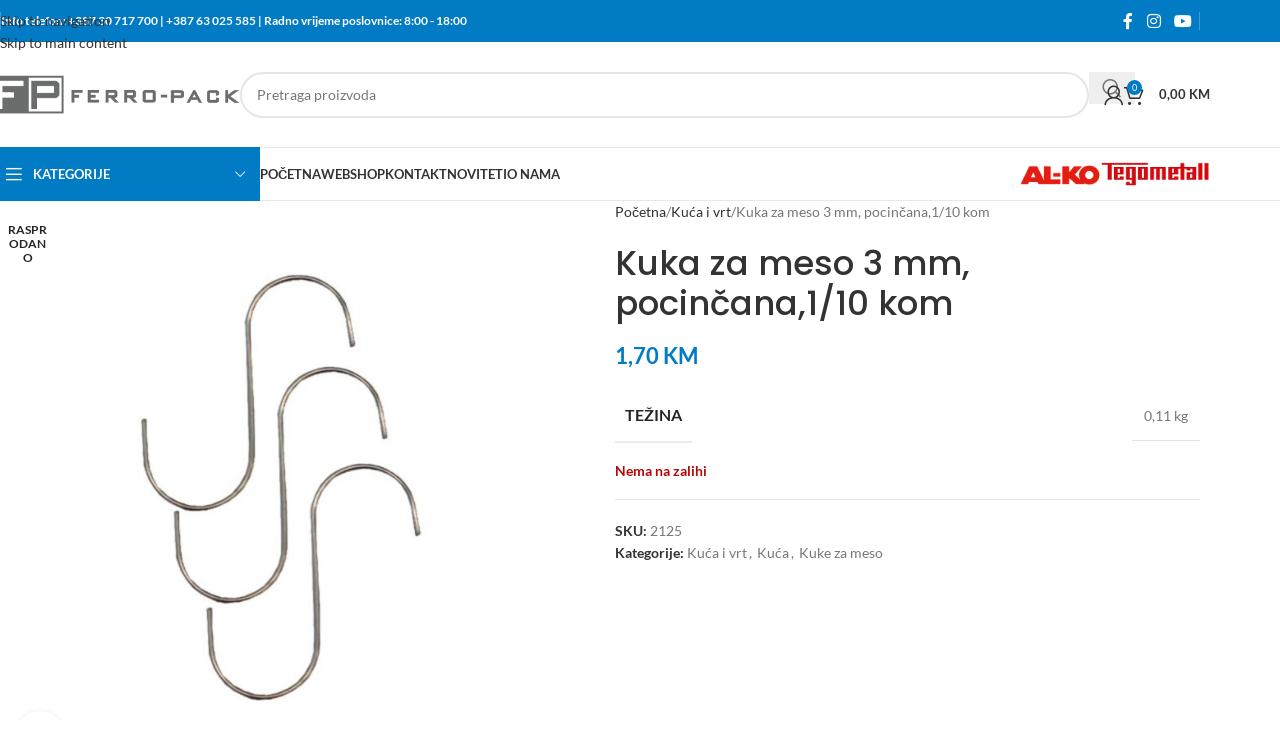

--- FILE ---
content_type: text/html; charset=UTF-8
request_url: https://ferro-pack.com/proizvod/2125-kuka-za-meso-3-mm-pocincana1-10-kom/
body_size: 44637
content:
<!DOCTYPE html>
<html lang="hr" itemscope itemtype="https://schema.org/Product">
<head><meta charset="UTF-8"><script>if(navigator.userAgent.match(/MSIE|Internet Explorer/i)||navigator.userAgent.match(/Trident\/7\..*?rv:11/i)){var href=document.location.href;if(!href.match(/[?&]nowprocket/)){if(href.indexOf("?")==-1){if(href.indexOf("#")==-1){document.location.href=href+"?nowprocket=1"}else{document.location.href=href.replace("#","?nowprocket=1#")}}else{if(href.indexOf("#")==-1){document.location.href=href+"&nowprocket=1"}else{document.location.href=href.replace("#","&nowprocket=1#")}}}}</script><script>(()=>{class RocketLazyLoadScripts{constructor(){this.v="2.0.4",this.userEvents=["keydown","keyup","mousedown","mouseup","mousemove","mouseover","mouseout","touchmove","touchstart","touchend","touchcancel","wheel","click","dblclick","input"],this.attributeEvents=["onblur","onclick","oncontextmenu","ondblclick","onfocus","onmousedown","onmouseenter","onmouseleave","onmousemove","onmouseout","onmouseover","onmouseup","onmousewheel","onscroll","onsubmit"]}async t(){this.i(),this.o(),/iP(ad|hone)/.test(navigator.userAgent)&&this.h(),this.u(),this.l(this),this.m(),this.k(this),this.p(this),this._(),await Promise.all([this.R(),this.L()]),this.lastBreath=Date.now(),this.S(this),this.P(),this.D(),this.O(),this.M(),await this.C(this.delayedScripts.normal),await this.C(this.delayedScripts.defer),await this.C(this.delayedScripts.async),await this.T(),await this.F(),await this.j(),await this.A(),window.dispatchEvent(new Event("rocket-allScriptsLoaded")),this.everythingLoaded=!0,this.lastTouchEnd&&await new Promise(t=>setTimeout(t,500-Date.now()+this.lastTouchEnd)),this.I(),this.H(),this.U(),this.W()}i(){this.CSPIssue=sessionStorage.getItem("rocketCSPIssue"),document.addEventListener("securitypolicyviolation",t=>{this.CSPIssue||"script-src-elem"!==t.violatedDirective||"data"!==t.blockedURI||(this.CSPIssue=!0,sessionStorage.setItem("rocketCSPIssue",!0))},{isRocket:!0})}o(){window.addEventListener("pageshow",t=>{this.persisted=t.persisted,this.realWindowLoadedFired=!0},{isRocket:!0}),window.addEventListener("pagehide",()=>{this.onFirstUserAction=null},{isRocket:!0})}h(){let t;function e(e){t=e}window.addEventListener("touchstart",e,{isRocket:!0}),window.addEventListener("touchend",function i(o){o.changedTouches[0]&&t.changedTouches[0]&&Math.abs(o.changedTouches[0].pageX-t.changedTouches[0].pageX)<10&&Math.abs(o.changedTouches[0].pageY-t.changedTouches[0].pageY)<10&&o.timeStamp-t.timeStamp<200&&(window.removeEventListener("touchstart",e,{isRocket:!0}),window.removeEventListener("touchend",i,{isRocket:!0}),"INPUT"===o.target.tagName&&"text"===o.target.type||(o.target.dispatchEvent(new TouchEvent("touchend",{target:o.target,bubbles:!0})),o.target.dispatchEvent(new MouseEvent("mouseover",{target:o.target,bubbles:!0})),o.target.dispatchEvent(new PointerEvent("click",{target:o.target,bubbles:!0,cancelable:!0,detail:1,clientX:o.changedTouches[0].clientX,clientY:o.changedTouches[0].clientY})),event.preventDefault()))},{isRocket:!0})}q(t){this.userActionTriggered||("mousemove"!==t.type||this.firstMousemoveIgnored?"keyup"===t.type||"mouseover"===t.type||"mouseout"===t.type||(this.userActionTriggered=!0,this.onFirstUserAction&&this.onFirstUserAction()):this.firstMousemoveIgnored=!0),"click"===t.type&&t.preventDefault(),t.stopPropagation(),t.stopImmediatePropagation(),"touchstart"===this.lastEvent&&"touchend"===t.type&&(this.lastTouchEnd=Date.now()),"click"===t.type&&(this.lastTouchEnd=0),this.lastEvent=t.type,t.composedPath&&t.composedPath()[0].getRootNode()instanceof ShadowRoot&&(t.rocketTarget=t.composedPath()[0]),this.savedUserEvents.push(t)}u(){this.savedUserEvents=[],this.userEventHandler=this.q.bind(this),this.userEvents.forEach(t=>window.addEventListener(t,this.userEventHandler,{passive:!1,isRocket:!0})),document.addEventListener("visibilitychange",this.userEventHandler,{isRocket:!0})}U(){this.userEvents.forEach(t=>window.removeEventListener(t,this.userEventHandler,{passive:!1,isRocket:!0})),document.removeEventListener("visibilitychange",this.userEventHandler,{isRocket:!0}),this.savedUserEvents.forEach(t=>{(t.rocketTarget||t.target).dispatchEvent(new window[t.constructor.name](t.type,t))})}m(){const t="return false",e=Array.from(this.attributeEvents,t=>"data-rocket-"+t),i="["+this.attributeEvents.join("],[")+"]",o="[data-rocket-"+this.attributeEvents.join("],[data-rocket-")+"]",s=(e,i,o)=>{o&&o!==t&&(e.setAttribute("data-rocket-"+i,o),e["rocket"+i]=new Function("event",o),e.setAttribute(i,t))};new MutationObserver(t=>{for(const n of t)"attributes"===n.type&&(n.attributeName.startsWith("data-rocket-")||this.everythingLoaded?n.attributeName.startsWith("data-rocket-")&&this.everythingLoaded&&this.N(n.target,n.attributeName.substring(12)):s(n.target,n.attributeName,n.target.getAttribute(n.attributeName))),"childList"===n.type&&n.addedNodes.forEach(t=>{if(t.nodeType===Node.ELEMENT_NODE)if(this.everythingLoaded)for(const i of[t,...t.querySelectorAll(o)])for(const t of i.getAttributeNames())e.includes(t)&&this.N(i,t.substring(12));else for(const e of[t,...t.querySelectorAll(i)])for(const t of e.getAttributeNames())this.attributeEvents.includes(t)&&s(e,t,e.getAttribute(t))})}).observe(document,{subtree:!0,childList:!0,attributeFilter:[...this.attributeEvents,...e]})}I(){this.attributeEvents.forEach(t=>{document.querySelectorAll("[data-rocket-"+t+"]").forEach(e=>{this.N(e,t)})})}N(t,e){const i=t.getAttribute("data-rocket-"+e);i&&(t.setAttribute(e,i),t.removeAttribute("data-rocket-"+e))}k(t){Object.defineProperty(HTMLElement.prototype,"onclick",{get(){return this.rocketonclick||null},set(e){this.rocketonclick=e,this.setAttribute(t.everythingLoaded?"onclick":"data-rocket-onclick","this.rocketonclick(event)")}})}S(t){function e(e,i){let o=e[i];e[i]=null,Object.defineProperty(e,i,{get:()=>o,set(s){t.everythingLoaded?o=s:e["rocket"+i]=o=s}})}e(document,"onreadystatechange"),e(window,"onload"),e(window,"onpageshow");try{Object.defineProperty(document,"readyState",{get:()=>t.rocketReadyState,set(e){t.rocketReadyState=e},configurable:!0}),document.readyState="loading"}catch(t){console.log("WPRocket DJE readyState conflict, bypassing")}}l(t){this.originalAddEventListener=EventTarget.prototype.addEventListener,this.originalRemoveEventListener=EventTarget.prototype.removeEventListener,this.savedEventListeners=[],EventTarget.prototype.addEventListener=function(e,i,o){o&&o.isRocket||!t.B(e,this)&&!t.userEvents.includes(e)||t.B(e,this)&&!t.userActionTriggered||e.startsWith("rocket-")||t.everythingLoaded?t.originalAddEventListener.call(this,e,i,o):(t.savedEventListeners.push({target:this,remove:!1,type:e,func:i,options:o}),"mouseenter"!==e&&"mouseleave"!==e||t.originalAddEventListener.call(this,e,t.savedUserEvents.push,o))},EventTarget.prototype.removeEventListener=function(e,i,o){o&&o.isRocket||!t.B(e,this)&&!t.userEvents.includes(e)||t.B(e,this)&&!t.userActionTriggered||e.startsWith("rocket-")||t.everythingLoaded?t.originalRemoveEventListener.call(this,e,i,o):t.savedEventListeners.push({target:this,remove:!0,type:e,func:i,options:o})}}J(t,e){this.savedEventListeners=this.savedEventListeners.filter(i=>{let o=i.type,s=i.target||window;return e!==o||t!==s||(this.B(o,s)&&(i.type="rocket-"+o),this.$(i),!1)})}H(){EventTarget.prototype.addEventListener=this.originalAddEventListener,EventTarget.prototype.removeEventListener=this.originalRemoveEventListener,this.savedEventListeners.forEach(t=>this.$(t))}$(t){t.remove?this.originalRemoveEventListener.call(t.target,t.type,t.func,t.options):this.originalAddEventListener.call(t.target,t.type,t.func,t.options)}p(t){let e;function i(e){return t.everythingLoaded?e:e.split(" ").map(t=>"load"===t||t.startsWith("load.")?"rocket-jquery-load":t).join(" ")}function o(o){function s(e){const s=o.fn[e];o.fn[e]=o.fn.init.prototype[e]=function(){return this[0]===window&&t.userActionTriggered&&("string"==typeof arguments[0]||arguments[0]instanceof String?arguments[0]=i(arguments[0]):"object"==typeof arguments[0]&&Object.keys(arguments[0]).forEach(t=>{const e=arguments[0][t];delete arguments[0][t],arguments[0][i(t)]=e})),s.apply(this,arguments),this}}if(o&&o.fn&&!t.allJQueries.includes(o)){const e={DOMContentLoaded:[],"rocket-DOMContentLoaded":[]};for(const t in e)document.addEventListener(t,()=>{e[t].forEach(t=>t())},{isRocket:!0});o.fn.ready=o.fn.init.prototype.ready=function(i){function s(){parseInt(o.fn.jquery)>2?setTimeout(()=>i.bind(document)(o)):i.bind(document)(o)}return"function"==typeof i&&(t.realDomReadyFired?!t.userActionTriggered||t.fauxDomReadyFired?s():e["rocket-DOMContentLoaded"].push(s):e.DOMContentLoaded.push(s)),o([])},s("on"),s("one"),s("off"),t.allJQueries.push(o)}e=o}t.allJQueries=[],o(window.jQuery),Object.defineProperty(window,"jQuery",{get:()=>e,set(t){o(t)}})}P(){const t=new Map;document.write=document.writeln=function(e){const i=document.currentScript,o=document.createRange(),s=i.parentElement;let n=t.get(i);void 0===n&&(n=i.nextSibling,t.set(i,n));const c=document.createDocumentFragment();o.setStart(c,0),c.appendChild(o.createContextualFragment(e)),s.insertBefore(c,n)}}async R(){return new Promise(t=>{this.userActionTriggered?t():this.onFirstUserAction=t})}async L(){return new Promise(t=>{document.addEventListener("DOMContentLoaded",()=>{this.realDomReadyFired=!0,t()},{isRocket:!0})})}async j(){return this.realWindowLoadedFired?Promise.resolve():new Promise(t=>{window.addEventListener("load",t,{isRocket:!0})})}M(){this.pendingScripts=[];this.scriptsMutationObserver=new MutationObserver(t=>{for(const e of t)e.addedNodes.forEach(t=>{"SCRIPT"!==t.tagName||t.noModule||t.isWPRocket||this.pendingScripts.push({script:t,promise:new Promise(e=>{const i=()=>{const i=this.pendingScripts.findIndex(e=>e.script===t);i>=0&&this.pendingScripts.splice(i,1),e()};t.addEventListener("load",i,{isRocket:!0}),t.addEventListener("error",i,{isRocket:!0}),setTimeout(i,1e3)})})})}),this.scriptsMutationObserver.observe(document,{childList:!0,subtree:!0})}async F(){await this.X(),this.pendingScripts.length?(await this.pendingScripts[0].promise,await this.F()):this.scriptsMutationObserver.disconnect()}D(){this.delayedScripts={normal:[],async:[],defer:[]},document.querySelectorAll("script[type$=rocketlazyloadscript]").forEach(t=>{t.hasAttribute("data-rocket-src")?t.hasAttribute("async")&&!1!==t.async?this.delayedScripts.async.push(t):t.hasAttribute("defer")&&!1!==t.defer||"module"===t.getAttribute("data-rocket-type")?this.delayedScripts.defer.push(t):this.delayedScripts.normal.push(t):this.delayedScripts.normal.push(t)})}async _(){await this.L();let t=[];document.querySelectorAll("script[type$=rocketlazyloadscript][data-rocket-src]").forEach(e=>{let i=e.getAttribute("data-rocket-src");if(i&&!i.startsWith("data:")){i.startsWith("//")&&(i=location.protocol+i);try{const o=new URL(i).origin;o!==location.origin&&t.push({src:o,crossOrigin:e.crossOrigin||"module"===e.getAttribute("data-rocket-type")})}catch(t){}}}),t=[...new Map(t.map(t=>[JSON.stringify(t),t])).values()],this.Y(t,"preconnect")}async G(t){if(await this.K(),!0!==t.noModule||!("noModule"in HTMLScriptElement.prototype))return new Promise(e=>{let i;function o(){(i||t).setAttribute("data-rocket-status","executed"),e()}try{if(navigator.userAgent.includes("Firefox/")||""===navigator.vendor||this.CSPIssue)i=document.createElement("script"),[...t.attributes].forEach(t=>{let e=t.nodeName;"type"!==e&&("data-rocket-type"===e&&(e="type"),"data-rocket-src"===e&&(e="src"),i.setAttribute(e,t.nodeValue))}),t.text&&(i.text=t.text),t.nonce&&(i.nonce=t.nonce),i.hasAttribute("src")?(i.addEventListener("load",o,{isRocket:!0}),i.addEventListener("error",()=>{i.setAttribute("data-rocket-status","failed-network"),e()},{isRocket:!0}),setTimeout(()=>{i.isConnected||e()},1)):(i.text=t.text,o()),i.isWPRocket=!0,t.parentNode.replaceChild(i,t);else{const i=t.getAttribute("data-rocket-type"),s=t.getAttribute("data-rocket-src");i?(t.type=i,t.removeAttribute("data-rocket-type")):t.removeAttribute("type"),t.addEventListener("load",o,{isRocket:!0}),t.addEventListener("error",i=>{this.CSPIssue&&i.target.src.startsWith("data:")?(console.log("WPRocket: CSP fallback activated"),t.removeAttribute("src"),this.G(t).then(e)):(t.setAttribute("data-rocket-status","failed-network"),e())},{isRocket:!0}),s?(t.fetchPriority="high",t.removeAttribute("data-rocket-src"),t.src=s):t.src="data:text/javascript;base64,"+window.btoa(unescape(encodeURIComponent(t.text)))}}catch(i){t.setAttribute("data-rocket-status","failed-transform"),e()}});t.setAttribute("data-rocket-status","skipped")}async C(t){const e=t.shift();return e?(e.isConnected&&await this.G(e),this.C(t)):Promise.resolve()}O(){this.Y([...this.delayedScripts.normal,...this.delayedScripts.defer,...this.delayedScripts.async],"preload")}Y(t,e){this.trash=this.trash||[];let i=!0;var o=document.createDocumentFragment();t.forEach(t=>{const s=t.getAttribute&&t.getAttribute("data-rocket-src")||t.src;if(s&&!s.startsWith("data:")){const n=document.createElement("link");n.href=s,n.rel=e,"preconnect"!==e&&(n.as="script",n.fetchPriority=i?"high":"low"),t.getAttribute&&"module"===t.getAttribute("data-rocket-type")&&(n.crossOrigin=!0),t.crossOrigin&&(n.crossOrigin=t.crossOrigin),t.integrity&&(n.integrity=t.integrity),t.nonce&&(n.nonce=t.nonce),o.appendChild(n),this.trash.push(n),i=!1}}),document.head.appendChild(o)}W(){this.trash.forEach(t=>t.remove())}async T(){try{document.readyState="interactive"}catch(t){}this.fauxDomReadyFired=!0;try{await this.K(),this.J(document,"readystatechange"),document.dispatchEvent(new Event("rocket-readystatechange")),await this.K(),document.rocketonreadystatechange&&document.rocketonreadystatechange(),await this.K(),this.J(document,"DOMContentLoaded"),document.dispatchEvent(new Event("rocket-DOMContentLoaded")),await this.K(),this.J(window,"DOMContentLoaded"),window.dispatchEvent(new Event("rocket-DOMContentLoaded"))}catch(t){console.error(t)}}async A(){try{document.readyState="complete"}catch(t){}try{await this.K(),this.J(document,"readystatechange"),document.dispatchEvent(new Event("rocket-readystatechange")),await this.K(),document.rocketonreadystatechange&&document.rocketonreadystatechange(),await this.K(),this.J(window,"load"),window.dispatchEvent(new Event("rocket-load")),await this.K(),window.rocketonload&&window.rocketonload(),await this.K(),this.allJQueries.forEach(t=>t(window).trigger("rocket-jquery-load")),await this.K(),this.J(window,"pageshow");const t=new Event("rocket-pageshow");t.persisted=this.persisted,window.dispatchEvent(t),await this.K(),window.rocketonpageshow&&window.rocketonpageshow({persisted:this.persisted})}catch(t){console.error(t)}}async K(){Date.now()-this.lastBreath>45&&(await this.X(),this.lastBreath=Date.now())}async X(){return document.hidden?new Promise(t=>setTimeout(t)):new Promise(t=>requestAnimationFrame(t))}B(t,e){return e===document&&"readystatechange"===t||(e===document&&"DOMContentLoaded"===t||(e===window&&"DOMContentLoaded"===t||(e===window&&"load"===t||e===window&&"pageshow"===t)))}static run(){(new RocketLazyLoadScripts).t()}}RocketLazyLoadScripts.run()})();</script>
	
	<link rel="profile" href="https://gmpg.org/xfn/11">
	<link rel="pingback" href="https://ferro-pack.com/xmlrpc.php">

	<title>Kuka za meso 3 mm, pocinčana,1/10 kom &#8211; Ferro-Pack d.o.o.</title>
<link data-rocket-preload as="style" data-wpr-hosted-gf-parameters="family=Lato%3A400%2C700%7CPoppins%3A400%2C600%2C500%2C700&display=swap" href="https://ferro-pack.com/wp-content/cache/fonts/1/google-fonts/css/0/6/e/eef70a01d34d25524e9ca90f5a6e8.css" rel="preload">
<link crossorigin data-rocket-preload as="font" href="https://ferro-pack.com/wp-content/cache/fonts/1/google-fonts/fonts/s/lato/v25/S6uyw4BMUTPHjxAwXjeu.woff2" rel="preload">
<link crossorigin data-rocket-preload as="font" href="https://ferro-pack.com/wp-content/cache/fonts/1/google-fonts/fonts/s/poppins/v24/pxiByp8kv8JHgFVrLGT9Z1JlFc-K.woff2" rel="preload">
<link data-wpr-hosted-gf-parameters="family=Lato%3A400%2C700%7CPoppins%3A400%2C600%2C500%2C700&display=swap" href="https://ferro-pack.com/wp-content/cache/fonts/1/google-fonts/css/0/6/e/eef70a01d34d25524e9ca90f5a6e8.css" media="print" onload="this.media=&#039;all&#039;" rel="stylesheet">
<noscript data-wpr-hosted-gf-parameters=""><link rel="stylesheet" href="https://fonts.googleapis.com/css?family=Lato%3A400%2C700%7CPoppins%3A400%2C600%2C500%2C700&#038;display=swap"></noscript><link rel="preload" data-rocket-preload as="image" href="https://ferro-pack.com/wp-content/uploads/2018/05/Kuka-za-meso-3-mm-pocincana-1-10-kom-700x700.jpg" imagesrcset="https://ferro-pack.com/wp-content/uploads/2018/05/Kuka-za-meso-3-mm-pocincana-1-10-kom-700x700.jpg 700w, https://ferro-pack.com/wp-content/uploads/2018/05/Kuka-za-meso-3-mm-pocincana-1-10-kom-300x300.jpg 300w, https://ferro-pack.com/wp-content/uploads/2018/05/Kuka-za-meso-3-mm-pocincana-1-10-kom-800x800.jpg 800w, https://ferro-pack.com/wp-content/uploads/2018/05/Kuka-za-meso-3-mm-pocincana-1-10-kom-150x150.jpg 150w, https://ferro-pack.com/wp-content/uploads/2018/05/Kuka-za-meso-3-mm-pocincana-1-10-kom-768x768.jpg 768w, https://ferro-pack.com/wp-content/uploads/2018/05/Kuka-za-meso-3-mm-pocincana-1-10-kom-430x430.jpg 430w, https://ferro-pack.com/wp-content/uploads/2018/05/Kuka-za-meso-3-mm-pocincana-1-10-kom.jpg 1200w" imagesizes="(max-width: 700px) 100vw, 700px" fetchpriority="high">
<meta name='robots' content='max-image-preview:large' />
	<style>img:is([sizes="auto" i], [sizes^="auto," i]) { contain-intrinsic-size: 3000px 1500px }</style>
	<link rel='dns-prefetch' href='//fonts.googleapis.com' />
<link href='https://fonts.gstatic.com' crossorigin rel='preconnect' />
<link rel='stylesheet' id='wp-block-library-css' href='https://ferro-pack.com/wp-includes/css/dist/block-library/style.min.css?ver=6.8.3' type='text/css' media='all' />
<style id='safe-svg-svg-icon-style-inline-css' type='text/css'>
.safe-svg-cover{text-align:center}.safe-svg-cover .safe-svg-inside{display:inline-block;max-width:100%}.safe-svg-cover svg{fill:currentColor;height:100%;max-height:100%;max-width:100%;width:100%}

</style>
<style id='global-styles-inline-css' type='text/css'>
:root{--wp--preset--aspect-ratio--square: 1;--wp--preset--aspect-ratio--4-3: 4/3;--wp--preset--aspect-ratio--3-4: 3/4;--wp--preset--aspect-ratio--3-2: 3/2;--wp--preset--aspect-ratio--2-3: 2/3;--wp--preset--aspect-ratio--16-9: 16/9;--wp--preset--aspect-ratio--9-16: 9/16;--wp--preset--color--black: #000000;--wp--preset--color--cyan-bluish-gray: #abb8c3;--wp--preset--color--white: #ffffff;--wp--preset--color--pale-pink: #f78da7;--wp--preset--color--vivid-red: #cf2e2e;--wp--preset--color--luminous-vivid-orange: #ff6900;--wp--preset--color--luminous-vivid-amber: #fcb900;--wp--preset--color--light-green-cyan: #7bdcb5;--wp--preset--color--vivid-green-cyan: #00d084;--wp--preset--color--pale-cyan-blue: #8ed1fc;--wp--preset--color--vivid-cyan-blue: #0693e3;--wp--preset--color--vivid-purple: #9b51e0;--wp--preset--gradient--vivid-cyan-blue-to-vivid-purple: linear-gradient(135deg,rgba(6,147,227,1) 0%,rgb(155,81,224) 100%);--wp--preset--gradient--light-green-cyan-to-vivid-green-cyan: linear-gradient(135deg,rgb(122,220,180) 0%,rgb(0,208,130) 100%);--wp--preset--gradient--luminous-vivid-amber-to-luminous-vivid-orange: linear-gradient(135deg,rgba(252,185,0,1) 0%,rgba(255,105,0,1) 100%);--wp--preset--gradient--luminous-vivid-orange-to-vivid-red: linear-gradient(135deg,rgba(255,105,0,1) 0%,rgb(207,46,46) 100%);--wp--preset--gradient--very-light-gray-to-cyan-bluish-gray: linear-gradient(135deg,rgb(238,238,238) 0%,rgb(169,184,195) 100%);--wp--preset--gradient--cool-to-warm-spectrum: linear-gradient(135deg,rgb(74,234,220) 0%,rgb(151,120,209) 20%,rgb(207,42,186) 40%,rgb(238,44,130) 60%,rgb(251,105,98) 80%,rgb(254,248,76) 100%);--wp--preset--gradient--blush-light-purple: linear-gradient(135deg,rgb(255,206,236) 0%,rgb(152,150,240) 100%);--wp--preset--gradient--blush-bordeaux: linear-gradient(135deg,rgb(254,205,165) 0%,rgb(254,45,45) 50%,rgb(107,0,62) 100%);--wp--preset--gradient--luminous-dusk: linear-gradient(135deg,rgb(255,203,112) 0%,rgb(199,81,192) 50%,rgb(65,88,208) 100%);--wp--preset--gradient--pale-ocean: linear-gradient(135deg,rgb(255,245,203) 0%,rgb(182,227,212) 50%,rgb(51,167,181) 100%);--wp--preset--gradient--electric-grass: linear-gradient(135deg,rgb(202,248,128) 0%,rgb(113,206,126) 100%);--wp--preset--gradient--midnight: linear-gradient(135deg,rgb(2,3,129) 0%,rgb(40,116,252) 100%);--wp--preset--font-size--small: 13px;--wp--preset--font-size--medium: 20px;--wp--preset--font-size--large: 36px;--wp--preset--font-size--x-large: 42px;--wp--preset--spacing--20: 0.44rem;--wp--preset--spacing--30: 0.67rem;--wp--preset--spacing--40: 1rem;--wp--preset--spacing--50: 1.5rem;--wp--preset--spacing--60: 2.25rem;--wp--preset--spacing--70: 3.38rem;--wp--preset--spacing--80: 5.06rem;--wp--preset--shadow--natural: 6px 6px 9px rgba(0, 0, 0, 0.2);--wp--preset--shadow--deep: 12px 12px 50px rgba(0, 0, 0, 0.4);--wp--preset--shadow--sharp: 6px 6px 0px rgba(0, 0, 0, 0.2);--wp--preset--shadow--outlined: 6px 6px 0px -3px rgba(255, 255, 255, 1), 6px 6px rgba(0, 0, 0, 1);--wp--preset--shadow--crisp: 6px 6px 0px rgba(0, 0, 0, 1);}:where(body) { margin: 0; }.wp-site-blocks > .alignleft { float: left; margin-right: 2em; }.wp-site-blocks > .alignright { float: right; margin-left: 2em; }.wp-site-blocks > .aligncenter { justify-content: center; margin-left: auto; margin-right: auto; }:where(.is-layout-flex){gap: 0.5em;}:where(.is-layout-grid){gap: 0.5em;}.is-layout-flow > .alignleft{float: left;margin-inline-start: 0;margin-inline-end: 2em;}.is-layout-flow > .alignright{float: right;margin-inline-start: 2em;margin-inline-end: 0;}.is-layout-flow > .aligncenter{margin-left: auto !important;margin-right: auto !important;}.is-layout-constrained > .alignleft{float: left;margin-inline-start: 0;margin-inline-end: 2em;}.is-layout-constrained > .alignright{float: right;margin-inline-start: 2em;margin-inline-end: 0;}.is-layout-constrained > .aligncenter{margin-left: auto !important;margin-right: auto !important;}.is-layout-constrained > :where(:not(.alignleft):not(.alignright):not(.alignfull)){margin-left: auto !important;margin-right: auto !important;}body .is-layout-flex{display: flex;}.is-layout-flex{flex-wrap: wrap;align-items: center;}.is-layout-flex > :is(*, div){margin: 0;}body .is-layout-grid{display: grid;}.is-layout-grid > :is(*, div){margin: 0;}body{padding-top: 0px;padding-right: 0px;padding-bottom: 0px;padding-left: 0px;}a:where(:not(.wp-element-button)){text-decoration: none;}:root :where(.wp-element-button, .wp-block-button__link){background-color: #32373c;border-width: 0;color: #fff;font-family: inherit;font-size: inherit;line-height: inherit;padding: calc(0.667em + 2px) calc(1.333em + 2px);text-decoration: none;}.has-black-color{color: var(--wp--preset--color--black) !important;}.has-cyan-bluish-gray-color{color: var(--wp--preset--color--cyan-bluish-gray) !important;}.has-white-color{color: var(--wp--preset--color--white) !important;}.has-pale-pink-color{color: var(--wp--preset--color--pale-pink) !important;}.has-vivid-red-color{color: var(--wp--preset--color--vivid-red) !important;}.has-luminous-vivid-orange-color{color: var(--wp--preset--color--luminous-vivid-orange) !important;}.has-luminous-vivid-amber-color{color: var(--wp--preset--color--luminous-vivid-amber) !important;}.has-light-green-cyan-color{color: var(--wp--preset--color--light-green-cyan) !important;}.has-vivid-green-cyan-color{color: var(--wp--preset--color--vivid-green-cyan) !important;}.has-pale-cyan-blue-color{color: var(--wp--preset--color--pale-cyan-blue) !important;}.has-vivid-cyan-blue-color{color: var(--wp--preset--color--vivid-cyan-blue) !important;}.has-vivid-purple-color{color: var(--wp--preset--color--vivid-purple) !important;}.has-black-background-color{background-color: var(--wp--preset--color--black) !important;}.has-cyan-bluish-gray-background-color{background-color: var(--wp--preset--color--cyan-bluish-gray) !important;}.has-white-background-color{background-color: var(--wp--preset--color--white) !important;}.has-pale-pink-background-color{background-color: var(--wp--preset--color--pale-pink) !important;}.has-vivid-red-background-color{background-color: var(--wp--preset--color--vivid-red) !important;}.has-luminous-vivid-orange-background-color{background-color: var(--wp--preset--color--luminous-vivid-orange) !important;}.has-luminous-vivid-amber-background-color{background-color: var(--wp--preset--color--luminous-vivid-amber) !important;}.has-light-green-cyan-background-color{background-color: var(--wp--preset--color--light-green-cyan) !important;}.has-vivid-green-cyan-background-color{background-color: var(--wp--preset--color--vivid-green-cyan) !important;}.has-pale-cyan-blue-background-color{background-color: var(--wp--preset--color--pale-cyan-blue) !important;}.has-vivid-cyan-blue-background-color{background-color: var(--wp--preset--color--vivid-cyan-blue) !important;}.has-vivid-purple-background-color{background-color: var(--wp--preset--color--vivid-purple) !important;}.has-black-border-color{border-color: var(--wp--preset--color--black) !important;}.has-cyan-bluish-gray-border-color{border-color: var(--wp--preset--color--cyan-bluish-gray) !important;}.has-white-border-color{border-color: var(--wp--preset--color--white) !important;}.has-pale-pink-border-color{border-color: var(--wp--preset--color--pale-pink) !important;}.has-vivid-red-border-color{border-color: var(--wp--preset--color--vivid-red) !important;}.has-luminous-vivid-orange-border-color{border-color: var(--wp--preset--color--luminous-vivid-orange) !important;}.has-luminous-vivid-amber-border-color{border-color: var(--wp--preset--color--luminous-vivid-amber) !important;}.has-light-green-cyan-border-color{border-color: var(--wp--preset--color--light-green-cyan) !important;}.has-vivid-green-cyan-border-color{border-color: var(--wp--preset--color--vivid-green-cyan) !important;}.has-pale-cyan-blue-border-color{border-color: var(--wp--preset--color--pale-cyan-blue) !important;}.has-vivid-cyan-blue-border-color{border-color: var(--wp--preset--color--vivid-cyan-blue) !important;}.has-vivid-purple-border-color{border-color: var(--wp--preset--color--vivid-purple) !important;}.has-vivid-cyan-blue-to-vivid-purple-gradient-background{background: var(--wp--preset--gradient--vivid-cyan-blue-to-vivid-purple) !important;}.has-light-green-cyan-to-vivid-green-cyan-gradient-background{background: var(--wp--preset--gradient--light-green-cyan-to-vivid-green-cyan) !important;}.has-luminous-vivid-amber-to-luminous-vivid-orange-gradient-background{background: var(--wp--preset--gradient--luminous-vivid-amber-to-luminous-vivid-orange) !important;}.has-luminous-vivid-orange-to-vivid-red-gradient-background{background: var(--wp--preset--gradient--luminous-vivid-orange-to-vivid-red) !important;}.has-very-light-gray-to-cyan-bluish-gray-gradient-background{background: var(--wp--preset--gradient--very-light-gray-to-cyan-bluish-gray) !important;}.has-cool-to-warm-spectrum-gradient-background{background: var(--wp--preset--gradient--cool-to-warm-spectrum) !important;}.has-blush-light-purple-gradient-background{background: var(--wp--preset--gradient--blush-light-purple) !important;}.has-blush-bordeaux-gradient-background{background: var(--wp--preset--gradient--blush-bordeaux) !important;}.has-luminous-dusk-gradient-background{background: var(--wp--preset--gradient--luminous-dusk) !important;}.has-pale-ocean-gradient-background{background: var(--wp--preset--gradient--pale-ocean) !important;}.has-electric-grass-gradient-background{background: var(--wp--preset--gradient--electric-grass) !important;}.has-midnight-gradient-background{background: var(--wp--preset--gradient--midnight) !important;}.has-small-font-size{font-size: var(--wp--preset--font-size--small) !important;}.has-medium-font-size{font-size: var(--wp--preset--font-size--medium) !important;}.has-large-font-size{font-size: var(--wp--preset--font-size--large) !important;}.has-x-large-font-size{font-size: var(--wp--preset--font-size--x-large) !important;}
:where(.wp-block-post-template.is-layout-flex){gap: 1.25em;}:where(.wp-block-post-template.is-layout-grid){gap: 1.25em;}
:where(.wp-block-columns.is-layout-flex){gap: 2em;}:where(.wp-block-columns.is-layout-grid){gap: 2em;}
:root :where(.wp-block-pullquote){font-size: 1.5em;line-height: 1.6;}
</style>
<style id='woocommerce-inline-inline-css' type='text/css'>
.woocommerce form .form-row .required { visibility: visible; }
</style>
<link data-minify="1" rel='stylesheet' id='product-specifications-frontend-css' href='https://ferro-pack.com/wp-content/cache/min/1/wp-content/plugins/product-specifications/assets/frontend.css?ver=1768142975' type='text/css' media='all' />
<link data-minify="1" rel='stylesheet' id='pwb-styles-frontend-css' href='https://ferro-pack.com/wp-content/cache/min/1/wp-content/plugins/perfect-woocommerce-brands/build/frontend/css/style.css?ver=1768142974' type='text/css' media='all' />
<link data-minify="1" rel='stylesheet' id='flexible-shipping-free-shipping-css' href='https://ferro-pack.com/wp-content/cache/min/1/wp-content/plugins/flexible-shipping/assets/dist/css/free-shipping.css?ver=1768142974' type='text/css' media='all' />
<link rel='stylesheet' id='chaty-front-css-css' href='https://ferro-pack.com/wp-content/plugins/chaty/css/chaty-front.min.css?ver=3.5.11669673858' type='text/css' media='all' />
<link data-minify="1" rel='stylesheet' id='js_composer_front-css' href='https://ferro-pack.com/wp-content/cache/min/1/wp-content/plugins/js_composer/assets/css/js_composer.min.css?ver=1768142974' type='text/css' media='all' />
<link rel='stylesheet' id='wd-style-base-css' href='https://ferro-pack.com/wp-content/themes/woodmart/css/parts/base.min.css?ver=8.3.8' type='text/css' media='all' />
<link rel='stylesheet' id='wd-helpers-wpb-elem-css' href='https://ferro-pack.com/wp-content/themes/woodmart/css/parts/helpers-wpb-elem.min.css?ver=8.3.8' type='text/css' media='all' />
<link rel='stylesheet' id='wd-revolution-slider-css' href='https://ferro-pack.com/wp-content/themes/woodmart/css/parts/int-rev-slider.min.css?ver=8.3.8' type='text/css' media='all' />
<link rel='stylesheet' id='wd-wpbakery-base-css' href='https://ferro-pack.com/wp-content/themes/woodmart/css/parts/int-wpb-base.min.css?ver=8.3.8' type='text/css' media='all' />
<link rel='stylesheet' id='wd-wpbakery-base-deprecated-css' href='https://ferro-pack.com/wp-content/themes/woodmart/css/parts/int-wpb-base-deprecated.min.css?ver=8.3.8' type='text/css' media='all' />
<link rel='stylesheet' id='wd-woocommerce-base-css' href='https://ferro-pack.com/wp-content/themes/woodmart/css/parts/woocommerce-base.min.css?ver=8.3.8' type='text/css' media='all' />
<link rel='stylesheet' id='wd-mod-star-rating-css' href='https://ferro-pack.com/wp-content/themes/woodmart/css/parts/mod-star-rating.min.css?ver=8.3.8' type='text/css' media='all' />
<link rel='stylesheet' id='wd-woocommerce-block-notices-css' href='https://ferro-pack.com/wp-content/themes/woodmart/css/parts/woo-mod-block-notices.min.css?ver=8.3.8' type='text/css' media='all' />
<link rel='stylesheet' id='wd-woo-mod-quantity-css' href='https://ferro-pack.com/wp-content/themes/woodmart/css/parts/woo-mod-quantity.min.css?ver=8.3.8' type='text/css' media='all' />
<link rel='stylesheet' id='wd-woo-single-prod-el-base-css' href='https://ferro-pack.com/wp-content/themes/woodmart/css/parts/woo-single-prod-el-base.min.css?ver=8.3.8' type='text/css' media='all' />
<link rel='stylesheet' id='wd-woo-mod-stock-status-css' href='https://ferro-pack.com/wp-content/themes/woodmart/css/parts/woo-mod-stock-status.min.css?ver=8.3.8' type='text/css' media='all' />
<link rel='stylesheet' id='wd-woo-opt-hide-larger-price-css' href='https://ferro-pack.com/wp-content/themes/woodmart/css/parts/woo-opt-hide-larger-price.min.css?ver=8.3.8' type='text/css' media='all' />
<link rel='stylesheet' id='wd-woo-mod-shop-attributes-css' href='https://ferro-pack.com/wp-content/themes/woodmart/css/parts/woo-mod-shop-attributes.min.css?ver=8.3.8' type='text/css' media='all' />
<link rel='stylesheet' id='wd-wp-blocks-css' href='https://ferro-pack.com/wp-content/themes/woodmart/css/parts/wp-blocks.min.css?ver=8.3.8' type='text/css' media='all' />
<link rel='stylesheet' id='child-style-css' href='https://ferro-pack.com/wp-content/themes/woodmart-child/style.css?ver=8.3.8' type='text/css' media='all' />
<link rel='stylesheet' id='wd-header-base-css' href='https://ferro-pack.com/wp-content/themes/woodmart/css/parts/header-base.min.css?ver=8.3.8' type='text/css' media='all' />
<link rel='stylesheet' id='wd-mod-tools-css' href='https://ferro-pack.com/wp-content/themes/woodmart/css/parts/mod-tools.min.css?ver=8.3.8' type='text/css' media='all' />
<link rel='stylesheet' id='wd-header-elements-base-css' href='https://ferro-pack.com/wp-content/themes/woodmart/css/parts/header-el-base.min.css?ver=8.3.8' type='text/css' media='all' />
<link rel='stylesheet' id='wd-social-icons-css' href='https://ferro-pack.com/wp-content/themes/woodmart/css/parts/el-social-icons.min.css?ver=8.3.8' type='text/css' media='all' />
<link rel='stylesheet' id='wd-header-search-css' href='https://ferro-pack.com/wp-content/themes/woodmart/css/parts/header-el-search.min.css?ver=8.3.8' type='text/css' media='all' />
<link rel='stylesheet' id='wd-header-search-form-css' href='https://ferro-pack.com/wp-content/themes/woodmart/css/parts/header-el-search-form.min.css?ver=8.3.8' type='text/css' media='all' />
<link rel='stylesheet' id='wd-wd-search-form-css' href='https://ferro-pack.com/wp-content/themes/woodmart/css/parts/wd-search-form.min.css?ver=8.3.8' type='text/css' media='all' />
<link rel='stylesheet' id='wd-wd-search-results-css' href='https://ferro-pack.com/wp-content/themes/woodmart/css/parts/wd-search-results.min.css?ver=8.3.8' type='text/css' media='all' />
<link rel='stylesheet' id='wd-wd-search-dropdown-css' href='https://ferro-pack.com/wp-content/themes/woodmart/css/parts/wd-search-dropdown.min.css?ver=8.3.8' type='text/css' media='all' />
<link rel='stylesheet' id='wd-woo-mod-login-form-css' href='https://ferro-pack.com/wp-content/themes/woodmart/css/parts/woo-mod-login-form.min.css?ver=8.3.8' type='text/css' media='all' />
<link rel='stylesheet' id='wd-header-my-account-css' href='https://ferro-pack.com/wp-content/themes/woodmart/css/parts/header-el-my-account.min.css?ver=8.3.8' type='text/css' media='all' />
<link rel='stylesheet' id='wd-header-cart-side-css' href='https://ferro-pack.com/wp-content/themes/woodmart/css/parts/header-el-cart-side.min.css?ver=8.3.8' type='text/css' media='all' />
<link rel='stylesheet' id='wd-header-cart-css' href='https://ferro-pack.com/wp-content/themes/woodmart/css/parts/header-el-cart.min.css?ver=8.3.8' type='text/css' media='all' />
<link rel='stylesheet' id='wd-widget-shopping-cart-css' href='https://ferro-pack.com/wp-content/themes/woodmart/css/parts/woo-widget-shopping-cart.min.css?ver=8.3.8' type='text/css' media='all' />
<link rel='stylesheet' id='wd-widget-product-list-css' href='https://ferro-pack.com/wp-content/themes/woodmart/css/parts/woo-widget-product-list.min.css?ver=8.3.8' type='text/css' media='all' />
<link rel='stylesheet' id='wd-header-mobile-nav-dropdown-css' href='https://ferro-pack.com/wp-content/themes/woodmart/css/parts/header-el-mobile-nav-dropdown.min.css?ver=8.3.8' type='text/css' media='all' />
<link rel='stylesheet' id='wd-header-categories-nav-css' href='https://ferro-pack.com/wp-content/themes/woodmart/css/parts/header-el-category-nav.min.css?ver=8.3.8' type='text/css' media='all' />
<link rel='stylesheet' id='wd-mod-nav-vertical-css' href='https://ferro-pack.com/wp-content/themes/woodmart/css/parts/mod-nav-vertical.min.css?ver=8.3.8' type='text/css' media='all' />
<link rel='stylesheet' id='wd-mod-nav-vertical-design-default-css' href='https://ferro-pack.com/wp-content/themes/woodmart/css/parts/mod-nav-vertical-design-default.min.css?ver=8.3.8' type='text/css' media='all' />
<link rel='stylesheet' id='wd-woo-single-prod-predefined-css' href='https://ferro-pack.com/wp-content/themes/woodmart/css/parts/woo-single-prod-predefined.min.css?ver=8.3.8' type='text/css' media='all' />
<link rel='stylesheet' id='wd-woo-single-prod-and-quick-view-predefined-css' href='https://ferro-pack.com/wp-content/themes/woodmart/css/parts/woo-single-prod-and-quick-view-predefined.min.css?ver=8.3.8' type='text/css' media='all' />
<link rel='stylesheet' id='wd-woo-single-prod-el-tabs-predefined-css' href='https://ferro-pack.com/wp-content/themes/woodmart/css/parts/woo-single-prod-el-tabs-predefined.min.css?ver=8.3.8' type='text/css' media='all' />
<link rel='stylesheet' id='wd-woo-single-prod-el-gallery-css' href='https://ferro-pack.com/wp-content/themes/woodmart/css/parts/woo-single-prod-el-gallery.min.css?ver=8.3.8' type='text/css' media='all' />
<link rel='stylesheet' id='wd-swiper-css' href='https://ferro-pack.com/wp-content/themes/woodmart/css/parts/lib-swiper.min.css?ver=8.3.8' type='text/css' media='all' />
<link rel='stylesheet' id='wd-woo-mod-product-labels-css' href='https://ferro-pack.com/wp-content/themes/woodmart/css/parts/woo-mod-product-labels.min.css?ver=8.3.8' type='text/css' media='all' />
<link rel='stylesheet' id='wd-woo-mod-product-labels-round-css' href='https://ferro-pack.com/wp-content/themes/woodmart/css/parts/woo-mod-product-labels-round.min.css?ver=8.3.8' type='text/css' media='all' />
<link rel='stylesheet' id='wd-swiper-arrows-css' href='https://ferro-pack.com/wp-content/themes/woodmart/css/parts/lib-swiper-arrows.min.css?ver=8.3.8' type='text/css' media='all' />
<link rel='stylesheet' id='wd-photoswipe-css' href='https://ferro-pack.com/wp-content/themes/woodmart/css/parts/lib-photoswipe.min.css?ver=8.3.8' type='text/css' media='all' />
<link rel='stylesheet' id='wd-tabs-css' href='https://ferro-pack.com/wp-content/themes/woodmart/css/parts/el-tabs.min.css?ver=8.3.8' type='text/css' media='all' />
<link rel='stylesheet' id='wd-woo-single-prod-el-tabs-opt-layout-tabs-css' href='https://ferro-pack.com/wp-content/themes/woodmart/css/parts/woo-single-prod-el-tabs-opt-layout-tabs.min.css?ver=8.3.8' type='text/css' media='all' />
<link rel='stylesheet' id='wd-accordion-css' href='https://ferro-pack.com/wp-content/themes/woodmart/css/parts/el-accordion.min.css?ver=8.3.8' type='text/css' media='all' />
<link rel='stylesheet' id='wd-accordion-elem-wpb-css' href='https://ferro-pack.com/wp-content/themes/woodmart/css/parts/el-accordion-wpb-elem.min.css?ver=8.3.8' type='text/css' media='all' />
<link rel='stylesheet' id='wd-product-loop-css' href='https://ferro-pack.com/wp-content/themes/woodmart/css/parts/woo-product-loop.min.css?ver=8.3.8' type='text/css' media='all' />
<link rel='stylesheet' id='wd-product-loop-base-css' href='https://ferro-pack.com/wp-content/themes/woodmart/css/parts/woo-product-loop-base.min.css?ver=8.3.8' type='text/css' media='all' />
<link rel='stylesheet' id='wd-woo-mod-add-btn-replace-css' href='https://ferro-pack.com/wp-content/themes/woodmart/css/parts/woo-mod-add-btn-replace.min.css?ver=8.3.8' type='text/css' media='all' />
<link rel='stylesheet' id='wd-woo-mod-quantity-overlap-css' href='https://ferro-pack.com/wp-content/themes/woodmart/css/parts/woo-mod-quantity-overlap.min.css?ver=8.3.8' type='text/css' media='all' />
<link rel='stylesheet' id='wd-mod-more-description-css' href='https://ferro-pack.com/wp-content/themes/woodmart/css/parts/mod-more-description.min.css?ver=8.3.8' type='text/css' media='all' />
<link rel='stylesheet' id='wd-woo-opt-stretch-cont-css' href='https://ferro-pack.com/wp-content/themes/woodmart/css/parts/woo-opt-stretch-cont.min.css?ver=8.3.8' type='text/css' media='all' />
<link rel='stylesheet' id='wd-bordered-product-css' href='https://ferro-pack.com/wp-content/themes/woodmart/css/parts/woo-opt-bordered-product.min.css?ver=8.3.8' type='text/css' media='all' />
<link rel='stylesheet' id='wd-mfp-popup-css' href='https://ferro-pack.com/wp-content/themes/woodmart/css/parts/lib-magnific-popup.min.css?ver=8.3.8' type='text/css' media='all' />
<link rel='stylesheet' id='wd-mod-animations-transform-css' href='https://ferro-pack.com/wp-content/themes/woodmart/css/parts/mod-animations-transform.min.css?ver=8.3.8' type='text/css' media='all' />
<link rel='stylesheet' id='wd-mod-transform-css' href='https://ferro-pack.com/wp-content/themes/woodmart/css/parts/mod-transform.min.css?ver=8.3.8' type='text/css' media='all' />
<link rel='stylesheet' id='wd-woo-opt-grid-gallery-css' href='https://ferro-pack.com/wp-content/themes/woodmart/css/parts/woo-opt-grid-gallery.min.css?ver=8.3.8' type='text/css' media='all' />
<link rel='stylesheet' id='wd-swiper-pagin-css' href='https://ferro-pack.com/wp-content/themes/woodmart/css/parts/lib-swiper-pagin.min.css?ver=8.3.8' type='text/css' media='all' />
<link rel='stylesheet' id='wd-widget-collapse-css' href='https://ferro-pack.com/wp-content/themes/woodmart/css/parts/opt-widget-collapse.min.css?ver=8.3.8' type='text/css' media='all' />
<link rel='stylesheet' id='wd-footer-base-css' href='https://ferro-pack.com/wp-content/themes/woodmart/css/parts/footer-base.min.css?ver=8.3.8' type='text/css' media='all' />
<link rel='stylesheet' id='wd-text-block-css' href='https://ferro-pack.com/wp-content/themes/woodmart/css/parts/el-text-block.min.css?ver=8.3.8' type='text/css' media='all' />
<link rel='stylesheet' id='wd-list-css' href='https://ferro-pack.com/wp-content/themes/woodmart/css/parts/el-list.min.css?ver=8.3.8' type='text/css' media='all' />
<link rel='stylesheet' id='wd-el-list-css' href='https://ferro-pack.com/wp-content/themes/woodmart/css/parts/el-list-wpb-elem.min.css?ver=8.3.8' type='text/css' media='all' />
<link rel='stylesheet' id='wd-widget-nav-css' href='https://ferro-pack.com/wp-content/themes/woodmart/css/parts/widget-nav.min.css?ver=8.3.8' type='text/css' media='all' />
<link rel='stylesheet' id='wd-scroll-top-css' href='https://ferro-pack.com/wp-content/themes/woodmart/css/parts/opt-scrolltotop.min.css?ver=8.3.8' type='text/css' media='all' />
<link rel='stylesheet' id='wd-header-my-account-sidebar-css' href='https://ferro-pack.com/wp-content/themes/woodmart/css/parts/header-el-my-account-sidebar.min.css?ver=8.3.8' type='text/css' media='all' />
<link rel='stylesheet' id='wd-bottom-toolbar-css' href='https://ferro-pack.com/wp-content/themes/woodmart/css/parts/opt-bottom-toolbar.min.css?ver=8.3.8' type='text/css' media='all' />

<style id='rocket-lazyload-inline-css' type='text/css'>
.rll-youtube-player{position:relative;padding-bottom:56.23%;height:0;overflow:hidden;max-width:100%;}.rll-youtube-player:focus-within{outline: 2px solid currentColor;outline-offset: 5px;}.rll-youtube-player iframe{position:absolute;top:0;left:0;width:100%;height:100%;z-index:100;background:0 0}.rll-youtube-player img{bottom:0;display:block;left:0;margin:auto;max-width:100%;width:100%;position:absolute;right:0;top:0;border:none;height:auto;-webkit-transition:.4s all;-moz-transition:.4s all;transition:.4s all}.rll-youtube-player img:hover{-webkit-filter:brightness(75%)}.rll-youtube-player .play{height:100%;width:100%;left:0;top:0;position:absolute;background:url(https://ferro-pack.com/wp-content/plugins/wp-rocket/assets/img/youtube.png) no-repeat center;background-color: transparent !important;cursor:pointer;border:none;}
</style>
<script type="text/javascript" id="asenha-public-js-extra">
/* <![CDATA[ */
var phpVars = {"externalPermalinksEnabled":"1"};
/* ]]> */
</script>
<script type="rocketlazyloadscript" data-minify="1" data-rocket-type="text/javascript" data-rocket-src="https://ferro-pack.com/wp-content/cache/min/1/wp-content/plugins/admin-site-enhancements/assets/js/external-permalinks.js?ver=1768142975" id="asenha-public-js" data-rocket-defer defer></script>
<script type="rocketlazyloadscript" data-rocket-type="text/javascript" data-rocket-src="https://ferro-pack.com/wp-includes/js/jquery/jquery.min.js?ver=3.7.1" id="jquery-core-js"></script>
<script type="rocketlazyloadscript" data-rocket-type="text/javascript" data-rocket-src="https://ferro-pack.com/wp-includes/js/jquery/jquery-migrate.min.js?ver=3.4.1" id="jquery-migrate-js"></script>
<script type="rocketlazyloadscript" data-rocket-type="text/javascript" data-rocket-src="https://ferro-pack.com/wp-content/plugins/woocommerce/assets/js/jquery-blockui/jquery.blockUI.min.js?ver=2.7.0-wc.10.4.3" id="wc-jquery-blockui-js" data-wp-strategy="defer" data-rocket-defer defer></script>
<script type="text/javascript" id="wc-add-to-cart-js-extra">
/* <![CDATA[ */
var wc_add_to_cart_params = {"ajax_url":"\/wp-admin\/admin-ajax.php","wc_ajax_url":"\/?wc-ajax=%%endpoint%%","i18n_view_cart":"Vidi ko\u0161aricu","cart_url":"https:\/\/ferro-pack.com\/kosarica\/","is_cart":"","cart_redirect_after_add":"no"};
/* ]]> */
</script>
<script type="rocketlazyloadscript" data-rocket-type="text/javascript" data-rocket-src="https://ferro-pack.com/wp-content/plugins/woocommerce/assets/js/frontend/add-to-cart.min.js?ver=10.4.3" id="wc-add-to-cart-js" data-wp-strategy="defer" data-rocket-defer defer></script>
<script type="rocketlazyloadscript" data-rocket-type="text/javascript" data-rocket-src="https://ferro-pack.com/wp-content/plugins/woocommerce/assets/js/zoom/jquery.zoom.min.js?ver=1.7.21-wc.10.4.3" id="wc-zoom-js" defer="defer" data-wp-strategy="defer"></script>
<script type="text/javascript" id="wc-single-product-js-extra">
/* <![CDATA[ */
var wc_single_product_params = {"i18n_required_rating_text":"Molimo odaberite svoju ocjenu","i18n_rating_options":["1 od 5 zvjezdica","2 od 5 zvjezdica","3 od 5 zvjezdica","4 od 5 zvjezdica","5 od 5 zvjezdica"],"i18n_product_gallery_trigger_text":"Prikaz galerije slika preko cijelog zaslona","review_rating_required":"no","flexslider":{"rtl":false,"animation":"slide","smoothHeight":true,"directionNav":false,"controlNav":"thumbnails","slideshow":false,"animationSpeed":500,"animationLoop":false,"allowOneSlide":false},"zoom_enabled":"","zoom_options":[],"photoswipe_enabled":"","photoswipe_options":{"shareEl":false,"closeOnScroll":false,"history":false,"hideAnimationDuration":0,"showAnimationDuration":0},"flexslider_enabled":""};
/* ]]> */
</script>
<script type="rocketlazyloadscript" data-rocket-type="text/javascript" data-rocket-src="https://ferro-pack.com/wp-content/plugins/woocommerce/assets/js/frontend/single-product.min.js?ver=10.4.3" id="wc-single-product-js" defer="defer" data-wp-strategy="defer"></script>
<script type="rocketlazyloadscript" data-rocket-type="text/javascript" data-rocket-src="https://ferro-pack.com/wp-content/plugins/woocommerce/assets/js/js-cookie/js.cookie.min.js?ver=2.1.4-wc.10.4.3" id="wc-js-cookie-js" defer="defer" data-wp-strategy="defer"></script>
<script type="text/javascript" id="woocommerce-js-extra">
/* <![CDATA[ */
var woocommerce_params = {"ajax_url":"\/wp-admin\/admin-ajax.php","wc_ajax_url":"\/?wc-ajax=%%endpoint%%","i18n_password_show":"Prika\u017ei lozinku","i18n_password_hide":"Sakrij lozinku"};
/* ]]> */
</script>
<script type="rocketlazyloadscript" data-rocket-type="text/javascript" data-rocket-src="https://ferro-pack.com/wp-content/plugins/woocommerce/assets/js/frontend/woocommerce.min.js?ver=10.4.3" id="woocommerce-js" defer="defer" data-wp-strategy="defer"></script>
<script type="rocketlazyloadscript" data-minify="1" data-rocket-type="text/javascript" data-rocket-src="https://ferro-pack.com/wp-content/cache/min/1/wp-content/plugins/js_composer/assets/js/vendors/woocommerce-add-to-cart.js?ver=1768142975" id="vc_woocommerce-add-to-cart-js-js" data-rocket-defer defer></script>
<script type="rocketlazyloadscript" data-rocket-type="text/javascript" data-rocket-src="https://ferro-pack.com/wp-content/themes/woodmart/js/libs/device.min.js?ver=8.3.8" id="wd-device-library-js" data-rocket-defer defer></script>
<script type="rocketlazyloadscript" data-rocket-type="text/javascript" data-rocket-src="https://ferro-pack.com/wp-content/themes/woodmart/js/scripts/global/scrollBar.min.js?ver=8.3.8" id="wd-scrollbar-js"></script>
<script type="rocketlazyloadscript"></script>
<!-- OG: 3.3.8 --><link rel="image_src" href="https://ferro-pack.com/wp-content/uploads/2018/05/Kuka-za-meso-3-mm-pocincana-1-10-kom.jpg"><meta name="msapplication-TileImage" content="https://ferro-pack.com/wp-content/uploads/2018/05/Kuka-za-meso-3-mm-pocincana-1-10-kom.jpg">
<meta property="og:image" content="https://ferro-pack.com/wp-content/uploads/2018/05/Kuka-za-meso-3-mm-pocincana-1-10-kom.jpg"><meta property="og:image:secure_url" content="https://ferro-pack.com/wp-content/uploads/2018/05/Kuka-za-meso-3-mm-pocincana-1-10-kom.jpg"><meta property="og:image:width" content="1200"><meta property="og:image:height" content="1200"><meta property="og:image:alt" content="Kuka za meso 3 mm, pocinčana,1/10 kom"><meta property="og:image:type" content="image/jpeg"><meta property="og:description" content="Kuka za meso 3 mm, pocinčana,1/10 kom"><meta property="og:type" content="product"><meta property="og:locale" content="hr"><meta property="og:site_name" content="Ferro-Pack d.o.o."><meta property="og:title" content="Kuka za meso 3 mm, pocinčana,1/10 kom"><meta property="og:url" content="https://ferro-pack.com/proizvod/2125-kuka-za-meso-3-mm-pocincana1-10-kom/"><meta property="og:updated_time" content="2025-12-31T16:10:05+01:00">
<meta property="twitter:partner" content="ogwp"><meta property="twitter:card" content="summary_large_image"><meta property="twitter:image" content="https://ferro-pack.com/wp-content/uploads/2018/05/Kuka-za-meso-3-mm-pocincana-1-10-kom.jpg"><meta property="twitter:image:alt" content="Kuka za meso 3 mm, pocinčana,1/10 kom"><meta property="twitter:title" content="Kuka za meso 3 mm, pocinčana,1/10 kom"><meta property="twitter:description" content="Kuka za meso 3 mm, pocinčana,1/10 kom"><meta property="twitter:url" content="https://ferro-pack.com/proizvod/2125-kuka-za-meso-3-mm-pocincana1-10-kom/"><meta property="twitter:label1" content="Reading time"><meta property="twitter:data1" content="Less than a minute">
<meta itemprop="image" content="https://ferro-pack.com/wp-content/uploads/2018/05/Kuka-za-meso-3-mm-pocincana-1-10-kom.jpg"><meta itemprop="name" content="Kuka za meso 3 mm, pocinčana,1/10 kom"><meta itemprop="description" content="Kuka za meso 3 mm, pocinčana,1/10 kom"><meta itemprop="datePublished" content="2018-05-29"><meta itemprop="dateModified" content="2025-12-31T15:10:05+00:00">
<meta property="profile:first_name" content="Tina"><meta property="profile:last_name" content="Topalovic"><meta property="profile:username" content="Tina Topalovic">
<meta property="product:retailer_item_id" content="2125"><meta property="product:availability" content="outofstock"><meta property="product:weight" content="0.11"><meta property="product:price:amount" content="1.7"><meta property="product:price:currency" content="BAM"><meta property="product:category" content="Kuća i vrt"><meta property="product:category" content="Kuća"><meta property="product:category" content="Kuke za meso">
<!-- /OG -->

<link rel="https://api.w.org/" href="https://ferro-pack.com/wp-json/" /><link rel="alternate" title="JSON" type="application/json" href="https://ferro-pack.com/wp-json/wp/v2/product/3353" /><link rel="canonical" href="https://ferro-pack.com/proizvod/2125-kuka-za-meso-3-mm-pocincana1-10-kom/" />
<link rel='shortlink' href='https://ferro-pack.com/?p=3353' />
<link rel="alternate" title="oEmbed (JSON)" type="application/json+oembed" href="https://ferro-pack.com/wp-json/oembed/1.0/embed?url=https%3A%2F%2Fferro-pack.com%2Fproizvod%2F2125-kuka-za-meso-3-mm-pocincana1-10-kom%2F" />
<link rel="alternate" title="oEmbed (XML)" type="text/xml+oembed" href="https://ferro-pack.com/wp-json/oembed/1.0/embed?url=https%3A%2F%2Fferro-pack.com%2Fproizvod%2F2125-kuka-za-meso-3-mm-pocincana1-10-kom%2F&#038;format=xml" />
<!-- Meta Pixel Code -->
<script type="rocketlazyloadscript">
!function(f,b,e,v,n,t,s)
{if(f.fbq)return;n=f.fbq=function(){n.callMethod?
n.callMethod.apply(n,arguments):n.queue.push(arguments)};
if(!f._fbq)f._fbq=n;n.push=n;n.loaded=!0;n.version='2.0';
n.queue=[];t=b.createElement(e);t.async=!0;
t.src=v;s=b.getElementsByTagName(e)[0];
s.parentNode.insertBefore(t,s)}(window, document,'script',
'https://connect.facebook.net/en_US/fbevents.js');
fbq('init', '653000195382530');
fbq('track', 'PageView');
</script>
<noscript><img height="1" width="1" style="display:none"
src="https://www.facebook.com/tr?id=653000195382530&ev=PageView&noscript=1"
/></noscript>
<!-- End Meta Pixel Code -->

<!-- Meta Pixel Code -->
<script type="rocketlazyloadscript">
  !function(f,b,e,v,n,t,s)
  {if(f.fbq)return;n=f.fbq=function(){n.callMethod?
  n.callMethod.apply(n,arguments):n.queue.push(arguments)};
  if(!f._fbq)f._fbq=n;n.push=n;n.loaded=!0;n.version='2.0';
  n.queue=[];t=b.createElement(e);t.async=!0;
  t.src=v;s=b.getElementsByTagName(e)[0];
  s.parentNode.insertBefore(t,s)}(window, document,'script',
  'https://connect.facebook.net/en_US/fbevents.js');
  fbq('init', '948529112871683');
  fbq('track', 'PageView');
</script>
<noscript><img height="1" width="1" style="display:none"
  src="https://www.facebook.com/tr?id=948529112871683&ev=PageView&noscript=1"
/></noscript>
<!-- End Meta Pixel Code -->

<!-- Google tag (gtag.js) -->
<script type="rocketlazyloadscript" async data-rocket-src="https://www.googletagmanager.com/gtag/js?id=G-0WT1W7WSQE"></script>
<script type="rocketlazyloadscript">
  window.dataLayer = window.dataLayer || [];
  function gtag(){dataLayer.push(arguments);}
  gtag('js', new Date());

  gtag('config', 'G-0WT1W7WSQE');
</script>

<!-- Google tag (gtag.js) -->
<script type="rocketlazyloadscript" async data-rocket-src="https://www.googletagmanager.com/gtag/js?id=UA-165965480-1"></script>
<script type="rocketlazyloadscript">
  window.dataLayer = window.dataLayer || [];
  function gtag(){dataLayer.push(arguments);}
  gtag('js', new Date());

  gtag('config', 'UA-165965480-1');
</script>
<style>div.woocommerce-variation-add-to-cart-disabled { display: none ! important; }</style><style>.woocommerce-product-gallery{ opacity: 1 !important; }</style><style>
.fp-total-weight{margin-top:10px;font-size:14px;color:#444}
.fp-weight-tip{position:relative;display:inline-block;margin-left:6px;cursor:pointer}
.fp-tip-icon{display:inline-block;background:#999;color:#fff;border-radius:50%;font-size:11px;line-height:16px;width:16px;height:16px;text-align:center;font-weight:bold;font-family:Arial,sans-serif}
.fp-tip-text{visibility:hidden;max-width:260px;background:#333;color:#fff;text-align:left;border-radius:4px;padding:8px 10px;position:absolute;z-index:999;bottom:125%;left:0;opacity:0;transition:opacity .3s;font-size:12px;white-space:normal}
.fp-tip-text::after{content:"";position:absolute;top:100%;left:10px;border:5px solid transparent;border-top-color:#333}
.fp-weight-tip:hover .fp-tip-text,
.fp-weight-tip:focus .fp-tip-text,
.fp-weight-tip.active .fp-tip-text{visibility:visible;opacity:1}
</style>
					<meta name="viewport" content="width=device-width, initial-scale=1.0, maximum-scale=1.0, user-scalable=no">
										<noscript><style>.woocommerce-product-gallery{ opacity: 1 !important; }</style></noscript>
	<meta name="generator" content="Powered by WPBakery Page Builder - drag and drop page builder for WordPress."/>
<meta name="generator" content="Powered by Slider Revolution 6.7.40 - responsive, Mobile-Friendly Slider Plugin for WordPress with comfortable drag and drop interface." />
<link rel="icon" href="https://ferro-pack.com/wp-content/uploads/2018/03/cropped-Logo800x800-32x32.png" sizes="32x32" />
<link rel="icon" href="https://ferro-pack.com/wp-content/uploads/2018/03/cropped-Logo800x800-192x192.png" sizes="192x192" />
<link rel="apple-touch-icon" href="https://ferro-pack.com/wp-content/uploads/2018/03/cropped-Logo800x800-180x180.png" />
<meta name="msapplication-TileImage" content="https://ferro-pack.com/wp-content/uploads/2018/03/cropped-Logo800x800-270x270.png" />
<script type="rocketlazyloadscript">function setREVStartSize(e){
			//window.requestAnimationFrame(function() {
				window.RSIW = window.RSIW===undefined ? window.innerWidth : window.RSIW;
				window.RSIH = window.RSIH===undefined ? window.innerHeight : window.RSIH;
				try {
					var pw = document.getElementById(e.c).parentNode.offsetWidth,
						newh;
					pw = pw===0 || isNaN(pw) || (e.l=="fullwidth" || e.layout=="fullwidth") ? window.RSIW : pw;
					e.tabw = e.tabw===undefined ? 0 : parseInt(e.tabw);
					e.thumbw = e.thumbw===undefined ? 0 : parseInt(e.thumbw);
					e.tabh = e.tabh===undefined ? 0 : parseInt(e.tabh);
					e.thumbh = e.thumbh===undefined ? 0 : parseInt(e.thumbh);
					e.tabhide = e.tabhide===undefined ? 0 : parseInt(e.tabhide);
					e.thumbhide = e.thumbhide===undefined ? 0 : parseInt(e.thumbhide);
					e.mh = e.mh===undefined || e.mh=="" || e.mh==="auto" ? 0 : parseInt(e.mh,0);
					if(e.layout==="fullscreen" || e.l==="fullscreen")
						newh = Math.max(e.mh,window.RSIH);
					else{
						e.gw = Array.isArray(e.gw) ? e.gw : [e.gw];
						for (var i in e.rl) if (e.gw[i]===undefined || e.gw[i]===0) e.gw[i] = e.gw[i-1];
						e.gh = e.el===undefined || e.el==="" || (Array.isArray(e.el) && e.el.length==0)? e.gh : e.el;
						e.gh = Array.isArray(e.gh) ? e.gh : [e.gh];
						for (var i in e.rl) if (e.gh[i]===undefined || e.gh[i]===0) e.gh[i] = e.gh[i-1];
											
						var nl = new Array(e.rl.length),
							ix = 0,
							sl;
						e.tabw = e.tabhide>=pw ? 0 : e.tabw;
						e.thumbw = e.thumbhide>=pw ? 0 : e.thumbw;
						e.tabh = e.tabhide>=pw ? 0 : e.tabh;
						e.thumbh = e.thumbhide>=pw ? 0 : e.thumbh;
						for (var i in e.rl) nl[i] = e.rl[i]<window.RSIW ? 0 : e.rl[i];
						sl = nl[0];
						for (var i in nl) if (sl>nl[i] && nl[i]>0) { sl = nl[i]; ix=i;}
						var m = pw>(e.gw[ix]+e.tabw+e.thumbw) ? 1 : (pw-(e.tabw+e.thumbw)) / (e.gw[ix]);
						newh =  (e.gh[ix] * m) + (e.tabh + e.thumbh);
					}
					var el = document.getElementById(e.c);
					if (el!==null && el) el.style.height = newh+"px";
					el = document.getElementById(e.c+"_wrapper");
					if (el!==null && el) {
						el.style.height = newh+"px";
						el.style.display = "block";
					}
				} catch(e){
					console.log("Failure at Presize of Slider:" + e)
				}
			//});
		  };</script>
		<style type="text/css" id="wp-custom-css">
			/*remove bg image*/
.page .main-page-wrapper {
    background-image: none;
}

.wd-page-content {
    background-image: none;
}

.wd-footer {
    background-image: none;
}

.wd-page-title {
    background-image: none;
}

.header-banner {
    background-image: none;
}









/*Tooltip i infos za tezine u Cart & Checkout*/

.fp-total-weight {
  margin-top: 10px;
  font-size: 14px;
  color: #444;
  position: relative;
  z-index: 1;
}

.fp-weight-tip {
  position: relative;
  display: inline-block;
  margin-left: 6px;
  cursor: pointer;
}

.fp-tip-icon {
  display: inline-block;
  background: #999;
  color: #fff;
  border-radius: 50%;
  font-size: 11px;
  line-height: 16px;
  width: 16px;
  height: 16px;
  text-align: center;
  font-weight: bold;
  font-family: Arial, sans-serif;
  position: relative;
  z-index: 2;
}

.fp-tip-text {
  visibility: hidden;
  opacity: 0;
  position: absolute;
  bottom: 125%;
  left: 50%;
  transform: translateX(-50%);
  background: #333;
  color: #fff;
  text-align: left;
  border-radius: 4px;
  padding: 8px 10px;
  font-size: 12px;
  line-height: 1.4;
  white-space: normal;
  max-width: 260px;
  min-width: 220px;
  z-index: 99999;
  box-shadow: 0 4px 16px rgba(0, 0, 0, 0.3);
  transition: opacity 0.3s ease;
}

.fp-tip-text::after {
  content: "";
  position: absolute;
  top: 100%;
  left: 50%;
  transform: translateX(-50%);
  border: 5px solid transparent;
  border-top-color: #333;
}

.fp-weight-tip:hover .fp-tip-text,
.fp-weight-tip:focus-within .fp-tip-text,
.fp-weight-tip.active .fp-tip-text {
  visibility: visible;
  opacity: 1;
}		</style>
		<style>
		
		</style><noscript><style> .wpb_animate_when_almost_visible { opacity: 1; }</style></noscript>			<style id="wd-style-header_243948-css" data-type="wd-style-header_243948">
				:root{
	--wd-top-bar-h: 42px;
	--wd-top-bar-sm-h: 38px;
	--wd-top-bar-sticky-h: .00001px;
	--wd-top-bar-brd-w: .00001px;

	--wd-header-general-h: 105px;
	--wd-header-general-sm-h: 60px;
	--wd-header-general-sticky-h: .00001px;
	--wd-header-general-brd-w: 1px;

	--wd-header-bottom-h: 52px;
	--wd-header-bottom-sm-h: .00001px;
	--wd-header-bottom-sticky-h: .00001px;
	--wd-header-bottom-brd-w: 1px;

	--wd-header-clone-h: 60px;

	--wd-header-brd-w: calc(var(--wd-top-bar-brd-w) + var(--wd-header-general-brd-w) + var(--wd-header-bottom-brd-w));
	--wd-header-h: calc(var(--wd-top-bar-h) + var(--wd-header-general-h) + var(--wd-header-bottom-h) + var(--wd-header-brd-w));
	--wd-header-sticky-h: calc(var(--wd-top-bar-sticky-h) + var(--wd-header-general-sticky-h) + var(--wd-header-bottom-sticky-h) + var(--wd-header-clone-h) + var(--wd-header-brd-w));
	--wd-header-sm-h: calc(var(--wd-top-bar-sm-h) + var(--wd-header-general-sm-h) + var(--wd-header-bottom-sm-h) + var(--wd-header-brd-w));
}

.whb-top-bar .wd-dropdown {
	margin-top: 0px;
}

.whb-top-bar .wd-dropdown:after {
	height: 11px;
}




:root:has(.whb-general-header.whb-border-boxed) {
	--wd-header-general-brd-w: .00001px;
}

@media (max-width: 1024px) {
:root:has(.whb-general-header.whb-hidden-mobile) {
	--wd-header-general-brd-w: .00001px;
}
}

:root:has(.whb-header-bottom.whb-border-boxed) {
	--wd-header-bottom-brd-w: .00001px;
}

@media (max-width: 1024px) {
:root:has(.whb-header-bottom.whb-hidden-mobile) {
	--wd-header-bottom-brd-w: .00001px;
}
}

.whb-header-bottom .wd-dropdown {
	margin-top: 5px;
}

.whb-header-bottom .wd-dropdown:after {
	height: 16px;
}


.whb-clone.whb-sticked .wd-dropdown:not(.sub-sub-menu) {
	margin-top: 9px;
}

.whb-clone.whb-sticked .wd-dropdown:not(.sub-sub-menu):after {
	height: 20px;
}

		
.whb-top-bar {
	background-color: rgba(0, 123, 196, 1);
}

.whb-general-header {
	border-color: rgba(232, 232, 232, 1);border-bottom-width: 1px;border-bottom-style: solid;
}
.whb-wjlcubfdmlq3d7jvmt23 .menu-opener { background-color: rgba(0, 123, 196, 1); }
.whb-header-bottom {
	border-color: rgba(232, 232, 232, 1);border-bottom-width: 1px;border-bottom-style: solid;
}
			</style>
						<style id="wd-style-theme_settings_default-css" data-type="wd-style-theme_settings_default">
				@font-face {
	font-weight: normal;
	font-style: normal;
	font-family: "woodmart-font";
	src: url("//ferro-pack.com/wp-content/themes/woodmart/fonts/woodmart-font-1-400.woff2?v=8.3.8") format("woff2");
}

@font-face {
	font-family: "star";
	font-weight: 400;
	font-style: normal;
	src: url("//ferro-pack.com/wp-content/plugins/woocommerce/assets/fonts/star.eot?#iefix") format("embedded-opentype"), url("//ferro-pack.com/wp-content/plugins/woocommerce/assets/fonts/star.woff") format("woff"), url("//ferro-pack.com/wp-content/plugins/woocommerce/assets/fonts/star.ttf") format("truetype"), url("//ferro-pack.com/wp-content/plugins/woocommerce/assets/fonts/star.svg#star") format("svg");
}

@font-face {
	font-family: "WooCommerce";
	font-weight: 400;
	font-style: normal;
	src: url("//ferro-pack.com/wp-content/plugins/woocommerce/assets/fonts/WooCommerce.eot?#iefix") format("embedded-opentype"), url("//ferro-pack.com/wp-content/plugins/woocommerce/assets/fonts/WooCommerce.woff") format("woff"), url("//ferro-pack.com/wp-content/plugins/woocommerce/assets/fonts/WooCommerce.ttf") format("truetype"), url("//ferro-pack.com/wp-content/plugins/woocommerce/assets/fonts/WooCommerce.svg#WooCommerce") format("svg");
}

:root {
	--wd-text-font: "Lato", Arial, Helvetica, sans-serif;
	--wd-text-font-weight: 400;
	--wd-text-color: #777777;
	--wd-text-font-size: 14px;
	--wd-title-font: "Poppins", Arial, Helvetica, sans-serif;
	--wd-title-font-weight: 600;
	--wd-title-color: #242424;
	--wd-entities-title-font: "Poppins", Arial, Helvetica, sans-serif;
	--wd-entities-title-font-weight: 500;
	--wd-entities-title-color: #333333;
	--wd-entities-title-color-hover: rgb(51 51 51 / 65%);
	--wd-alternative-font: "Lato", Arial, Helvetica, sans-serif;
	--wd-widget-title-font: "Poppins", Arial, Helvetica, sans-serif;
	--wd-widget-title-font-weight: 600;
	--wd-widget-title-transform: uppercase;
	--wd-widget-title-color: #333;
	--wd-widget-title-font-size: 16px;
	--wd-header-el-font: "Lato", Arial, Helvetica, sans-serif;
	--wd-header-el-font-weight: 700;
	--wd-header-el-transform: uppercase;
	--wd-header-el-font-size: 13px;
	--wd-otl-style: dotted;
	--wd-otl-width: 2px;
	--wd-primary-color: rgb(0,123,196);
	--wd-alternative-color: #fbbc34;
	--btn-default-bgcolor: #f7f7f7;
	--btn-default-bgcolor-hover: #efefef;
	--btn-accented-bgcolor: rgb(0,123,196);
	--btn-accented-bgcolor-hover: rgb(0,106,169);
	--wd-form-brd-width: 2px;
	--notices-success-bg: #459647;
	--notices-success-color: #fff;
	--notices-warning-bg: #E0B252;
	--notices-warning-color: #fff;
	--wd-link-color: #333333;
	--wd-link-color-hover: #242424;
}
.wd-age-verify-wrap {
	--wd-popup-width: 500px;
}
.wd-popup.wd-promo-popup {
	background-color: #111111;
	background-image: url(https://ferro-pack.com/wp-content/uploads/2021/07/promo-popup.jpg);
	background-repeat: no-repeat;
	background-size: cover;
	background-position: center center;
}
.wd-promo-popup-wrap {
	--wd-popup-width: 800px;
}
:is(.woodmart-woocommerce-layered-nav, .wd-product-category-filter) .wd-scroll-content {
	max-height: 320px;
}
.wd-page-title .wd-page-title-bg img {
	object-fit: cover;
	object-position: center center;
}
.wd-footer {
	background-color: rgb(10,10,10);
	background-image: none;
}
.mfp-wrap.wd-popup-quick-view-wrap {
	--wd-popup-width: 920px;
}
:root{
--wd-container-w: 1200px;
--wd-form-brd-radius: 35px;
--btn-default-color: #333;
--btn-default-color-hover: #333;
--btn-accented-color: #fff;
--btn-accented-color-hover: #fff;
--btn-default-brd-radius: 35px;
--btn-default-box-shadow: none;
--btn-default-box-shadow-hover: none;
--btn-accented-brd-radius: 35px;
--btn-accented-box-shadow: none;
--btn-accented-box-shadow-hover: none;
--wd-brd-radius: 0px;
}

@media (min-width: 1200px) {
[data-vc-full-width]:not([data-vc-stretch-content]),
:is(.vc_section, .vc_row).wd-section-stretch {
padding-left: calc((100vw - 1200px - var(--wd-sticky-nav-w) - var(--wd-scroll-w)) / 2);
padding-right: calc((100vw - 1200px - var(--wd-sticky-nav-w) - var(--wd-scroll-w)) / 2);
}
}


.wd-page-title {
background-color: #0a0a0a;
}

/*pozicija chat whatsapp*/
.joinchat__button {
    bottom: 58px;
}

/*Specification table - promjena velicine fonta i velicine table*/
.dwspecs-product-table table tr th, .dwspecs-product-table table tr td {
    padding: 0.5rem 1.25rem;
    font-size: .83333333333333rem;
}

/*Skrivanje naziva tabele*/
.dwspecs-product-table .dwspecs-product-table-group .group-title {
    visibility: hidden;
}@media (min-width: 768px) and (max-width: 1024px) {
	/*pomjeranje pozicije zbog mobile navbara prema gore*/
.chaty * {
    margin: 0px 0px 20px 0px;
}
}

@media (min-width: 577px) and (max-width: 767px) {
	/*pomjeranje pozicije zbog mobile navbara prema gore*/
.chaty * {
    margin: 0px 0px 20px 0px;
}
}

@media (max-width: 576px) {
	/*pomjeranje pozicije zbog mobile navbara prema gore*/
.chaty * {
    margin: 0px 0px 20px 0px;
}
}

			</style>
			<noscript><style id="rocket-lazyload-nojs-css">.rll-youtube-player, [data-lazy-src]{display:none !important;}</style></noscript><meta name="generator" content="WP Rocket 3.20.3" data-wpr-features="wpr_delay_js wpr_defer_js wpr_minify_js wpr_lazyload_images wpr_lazyload_iframes wpr_auto_preload_fonts wpr_oci wpr_minify_css wpr_preload_links wpr_host_fonts_locally wpr_desktop" /></head>

<body class="wp-singular product-template-default single single-product postid-3353 wp-theme-woodmart wp-child-theme-woodmart-child theme-woodmart woocommerce woocommerce-page woocommerce-no-js wrapper-custom  categories-accordion-on woodmart-ajax-shop-on sticky-toolbar-on hide-larger-price wpb-js-composer js-comp-ver-8.7.2 vc_responsive">
			<script type="rocketlazyloadscript" data-rocket-type="text/javascript" id="wd-flicker-fix">// Flicker fix.</script>
		<div  class="wd-skip-links">
								<a href="#menu-karlo-glavni-meni" class="wd-skip-navigation btn">
						Skip to navigation					</a>
								<a href="#main-content" class="wd-skip-content btn">
				Skip to main content			</a>
		</div>
			
	
	<div  class="wd-page-wrapper website-wrapper">
									<header  class="whb-header whb-header_243948 whb-sticky-shadow whb-scroll-slide whb-sticky-clone whb-hide-on-scroll">
					<div  class="whb-main-header">
	
<div class="whb-row whb-top-bar whb-not-sticky-row whb-with-bg whb-without-border whb-color-light whb-flex-flex-middle">
	<div class="container">
		<div class="whb-flex-row whb-top-bar-inner">
			<div class="whb-column whb-col-left whb-column5 whb-visible-lg">
	<div class="wd-header-divider wd-full-height whb-cgdxh1kmxz65tg19q0o8"></div>

<div class="wd-header-text reset-last-child whb-y4ro7npestv02kyrww49"><strong><span style="color: #ffffff;">Info telefon: +387 30 717 700 | +387 63 025 585 | Radno vrijeme poslovnice: 8:00 - 18:00</span></strong></div>
</div>
<div class="whb-column whb-col-center whb-column6 whb-visible-lg whb-empty-column">
	</div>
<div class="whb-column whb-col-right whb-column7 whb-visible-lg">
				<div
						class=" wd-social-icons  wd-style-default social-follow wd-shape-circle  whb-43k0qayz7gg36f2jmmhk color-scheme-light text-center">
				
				
									<a rel="noopener noreferrer nofollow" href="https://www.facebook.com/FerroPack/" target="_blank" class=" wd-social-icon social-facebook" aria-label="Facebook social link">
						<span class="wd-icon"></span>
											</a>
				
				
				
				
									<a rel="noopener noreferrer nofollow" href="https://www.instagram.com/ferro_pack/" target="_blank" class=" wd-social-icon social-instagram" aria-label="Instagram social link">
						<span class="wd-icon"></span>
											</a>
				
				
									<a rel="noopener noreferrer nofollow" href="https://www.youtube.com/channel/UChbkmr0qbMPI6GLQz6AAkjg" target="_blank" class=" wd-social-icon social-youtube" aria-label="YouTube social link">
						<span class="wd-icon"></span>
											</a>
				
				
				
				
				
				
				
				
				
				
				
				
				
				
				
				
				
				
				
				
			</div>

		<div class="wd-header-divider wd-full-height whb-vlytwhednjnpjwnc6awk"></div>
</div>
<div class="whb-column whb-col-mobile whb-column_mobile1 whb-hidden-lg">
				<div
						class=" wd-social-icons  wd-style-default social-share wd-shape-circle  whb-vmlw3iqy1i9gf64uk7of color-scheme-light text-center">
				
				
				
				
				
				
				
				
				
				
				
				
				
				
				
				
				
				
				
				
				
				
				
				
				
				
				
				
			</div>

		</div>
		</div>
	</div>
</div>

<div class="whb-row whb-general-header whb-not-sticky-row whb-without-bg whb-border-fullwidth whb-color-dark whb-flex-flex-middle">
	<div class="container">
		<div class="whb-flex-row whb-general-header-inner">
			<div class="whb-column whb-col-left whb-column8 whb-visible-lg">
	<div class="site-logo whb-gs8bcnxektjsro21n657">
	<a href="https://ferro-pack.com/" class="wd-logo wd-main-logo" rel="home" aria-label="Site logo">
		<img width="400" height="84" src="data:image/svg+xml,%3Csvg%20xmlns='http://www.w3.org/2000/svg'%20viewBox='0%200%20400%2084'%3E%3C/svg%3E" class="attachment-full size-full" alt="" style="max-width:250px;" decoding="async" data-lazy-srcset="https://ferro-pack.com/wp-content/uploads/2018/03/logo-FP-1.png 400w, https://ferro-pack.com/wp-content/uploads/2018/03/logo-FP-1-150x32.png 150w, https://ferro-pack.com/wp-content/uploads/2018/03/logo-FP-1-247x52.png 247w, https://ferro-pack.com/wp-content/uploads/2018/03/logo-FP-1-300x63.png 300w" data-lazy-sizes="(max-width: 400px) 100vw, 400px" data-lazy-src="https://ferro-pack.com/wp-content/uploads/2018/03/logo-FP-1.png" /><noscript><img width="400" height="84" src="https://ferro-pack.com/wp-content/uploads/2018/03/logo-FP-1.png" class="attachment-full size-full" alt="" style="max-width:250px;" decoding="async" srcset="https://ferro-pack.com/wp-content/uploads/2018/03/logo-FP-1.png 400w, https://ferro-pack.com/wp-content/uploads/2018/03/logo-FP-1-150x32.png 150w, https://ferro-pack.com/wp-content/uploads/2018/03/logo-FP-1-247x52.png 247w, https://ferro-pack.com/wp-content/uploads/2018/03/logo-FP-1-300x63.png 300w" sizes="(max-width: 400px) 100vw, 400px" /></noscript>	</a>
	</div>
</div>
<div class="whb-column whb-col-center whb-column9 whb-visible-lg">
	<div class="wd-search-form  wd-header-search-form wd-display-form whb-9x1ytaxq7aphtb3npidp">

<form role="search" method="get" class="searchform  wd-style-default woodmart-ajax-search" action="https://ferro-pack.com/"  data-thumbnail="1" data-price="1" data-post_type="product" data-count="8" data-sku="1" data-symbols_count="3" data-include_cat_search="no" autocomplete="off">
	<input type="text" class="s" placeholder="Pretraga proizvoda" value="" name="s" aria-label="Search" title="Pretraga proizvoda" required/>
	<input type="hidden" name="post_type" value="product">

	<span tabindex="0" aria-label="Clear search" class="wd-clear-search wd-role-btn wd-hide"></span>

	
	<button type="submit" class="searchsubmit">
		<span>
			Search		</span>
			</button>
</form>

	<div  class="wd-search-results-wrapper">
		<div class="wd-search-results wd-dropdown-results wd-dropdown wd-scroll">
			<div class="wd-scroll-content">
				
				
							</div>
		</div>
	</div>

</div>
</div>
<div class="whb-column whb-col-right whb-column10 whb-visible-lg">
	
<div class="whb-space-element whb-d6tcdhggjbqbrs217tl1 " style="width:15px;"></div>
<div class="wd-header-my-account wd-tools-element wd-event-hover wd-design-1 wd-account-style-icon login-side-opener whb-vssfpylqqax9pvkfnxoz">
			<a href="https://ferro-pack.com/moj-racun/" title="Moj račun">
			
				<span class="wd-tools-icon">
									</span>
				<span class="wd-tools-text">
				Login / Register			</span>

					</a>

			</div>

<div class="wd-header-cart wd-tools-element wd-design-2 cart-widget-opener whb-nedhm962r512y1xz9j06">
	<a href="https://ferro-pack.com/kosarica/" title="Košarica">
		
			<span class="wd-tools-icon">
															<span class="wd-cart-number wd-tools-count">0 <span>items</span></span>
									</span>
			<span class="wd-tools-text">
				
										<span class="wd-cart-subtotal"><span class="woocommerce-Price-amount amount"><bdi>0,00&nbsp;<span class="woocommerce-Price-currencySymbol">KM</span></bdi></span></span>
					</span>

			</a>
	</div>
</div>
<div class="whb-column whb-mobile-left whb-column_mobile2 whb-hidden-lg">
	<div class="wd-tools-element wd-header-mobile-nav wd-style-text wd-design-1 whb-g1k0m1tib7raxrwkm1t3">
	<a href="#" rel="nofollow" aria-label="Open mobile menu">
		
		<span class="wd-tools-icon">
					</span>

		<span class="wd-tools-text">Menu</span>

			</a>
</div></div>
<div class="whb-column whb-mobile-center whb-column_mobile3 whb-hidden-lg">
	<div class="site-logo whb-lt7vdqgaccmapftzurvt">
	<a href="https://ferro-pack.com/" class="wd-logo wd-main-logo" rel="home" aria-label="Site logo">
		<img width="400" height="84" src="data:image/svg+xml,%3Csvg%20xmlns='http://www.w3.org/2000/svg'%20viewBox='0%200%20400%2084'%3E%3C/svg%3E" class="attachment-full size-full" alt="" style="max-width:179px;" decoding="async" data-lazy-srcset="https://ferro-pack.com/wp-content/uploads/2018/03/logo-FP-1.png 400w, https://ferro-pack.com/wp-content/uploads/2018/03/logo-FP-1-150x32.png 150w, https://ferro-pack.com/wp-content/uploads/2018/03/logo-FP-1-247x52.png 247w, https://ferro-pack.com/wp-content/uploads/2018/03/logo-FP-1-300x63.png 300w" data-lazy-sizes="(max-width: 400px) 100vw, 400px" data-lazy-src="https://ferro-pack.com/wp-content/uploads/2018/03/logo-FP-1.png" /><noscript><img width="400" height="84" src="https://ferro-pack.com/wp-content/uploads/2018/03/logo-FP-1.png" class="attachment-full size-full" alt="" style="max-width:179px;" decoding="async" srcset="https://ferro-pack.com/wp-content/uploads/2018/03/logo-FP-1.png 400w, https://ferro-pack.com/wp-content/uploads/2018/03/logo-FP-1-150x32.png 150w, https://ferro-pack.com/wp-content/uploads/2018/03/logo-FP-1-247x52.png 247w, https://ferro-pack.com/wp-content/uploads/2018/03/logo-FP-1-300x63.png 300w" sizes="(max-width: 400px) 100vw, 400px" /></noscript>	</a>
	</div>
</div>
<div class="whb-column whb-mobile-right whb-column_mobile4 whb-hidden-lg">
	<div class="wd-header-search wd-tools-element wd-header-search-mobile wd-design-1 wd-style-icon wd-display-icon whb-y2ok1qw0joza8pzy3l3z">
	<a href="#" rel="nofollow noopener" aria-label="Search">
		
			<span class="wd-tools-icon">
							</span>

			<span class="wd-tools-text">
				Search			</span>

			</a>

	</div>

<div class="wd-header-cart wd-tools-element wd-design-5 cart-widget-opener whb-trk5sfmvib0ch1s1qbtc">
	<a href="https://ferro-pack.com/kosarica/" title="Košarica">
		
			<span class="wd-tools-icon wd-icon-alt">
															<span class="wd-cart-number wd-tools-count">0 <span>items</span></span>
									</span>
			<span class="wd-tools-text">
				
										<span class="wd-cart-subtotal"><span class="woocommerce-Price-amount amount"><bdi>0,00&nbsp;<span class="woocommerce-Price-currencySymbol">KM</span></bdi></span></span>
					</span>

			</a>
	</div>
</div>
		</div>
	</div>
</div>

<div class="whb-row whb-header-bottom whb-sticky-row whb-without-bg whb-border-fullwidth whb-color-dark whb-hidden-mobile whb-flex-flex-middle">
	<div class="container">
		<div class="whb-flex-row whb-header-bottom-inner">
			<div class="whb-column whb-col-left whb-column11 whb-visible-lg">
	
<div class="wd-header-cats wd-style-1 wd-event-hover whb-wjlcubfdmlq3d7jvmt23" role="navigation" aria-label="Header categories navigation">
	<span class="menu-opener color-scheme-light has-bg">
					<span class="menu-opener-icon"></span>
		
		<span class="menu-open-label">
			Kategorije		</span>
	</span>
	<div class="wd-dropdown wd-dropdown-cats">
		<ul id="menu-pocetna-karlo-kategorije" class="menu wd-nav wd-nav-vertical wd-dis-act wd-design-default"><li id="menu-item-30823" class="menu-item menu-item-type-taxonomy menu-item-object-product_cat menu-item-has-children menu-item-30823 item-level-0 menu-simple-dropdown wd-event-hover" ><a href="https://ferro-pack.com/kategorija-proizvoda/agregati/" class="woodmart-nav-link"><img  src="data:image/svg+xml,%3Csvg%20xmlns='http://www.w3.org/2000/svg'%20viewBox='0%200%2018%2018'%3E%3C/svg%3E" title="electricity-signal-svgrepo-com" class="wd-nav-img" width="18" height="18" data-lazy-src="https://ferro-pack.com/wp-content/uploads/2025/09/electricity-signal-svgrepo-com.svg"><noscript><img  src="https://ferro-pack.com/wp-content/uploads/2025/09/electricity-signal-svgrepo-com.svg" title="electricity-signal-svgrepo-com" loading="lazy" class="wd-nav-img" width="18" height="18"></noscript><span class="nav-link-text">Agregati</span></a><div class="color-scheme-dark wd-design-default wd-dropdown-menu wd-dropdown"><div class="container wd-entry-content">
<ul class="wd-sub-menu color-scheme-dark">
	<li id="menu-item-17131" class="menu-item menu-item-type-taxonomy menu-item-object-product_cat menu-item-17131 item-level-1 wd-event-hover" ><a href="https://ferro-pack.com/kategorija-proizvoda/agregati/benzinski-agregati/" class="woodmart-nav-link">Benzinski</a></li>
	<li id="menu-item-17132" class="menu-item menu-item-type-taxonomy menu-item-object-product_cat menu-item-17132 item-level-1 wd-event-hover" ><a href="https://ferro-pack.com/kategorija-proizvoda/agregati/dizelski-agregati/" class="woodmart-nav-link">Dizelski</a></li>
</ul>
</div>
</div>
</li>
<li id="menu-item-17133" class="menu-item menu-item-type-taxonomy menu-item-object-product_cat menu-item-has-children menu-item-17133 item-level-0 menu-simple-dropdown wd-event-hover" ><a href="https://ferro-pack.com/kategorija-proizvoda/alati-i-masine/" class="woodmart-nav-link"><img  src="data:image/svg+xml,%3Csvg%20xmlns='http://www.w3.org/2000/svg'%20viewBox='0%200%2018%2018'%3E%3C/svg%3E" title="1kdrill-svgrepo-com" class="wd-nav-img" width="18" height="18" data-lazy-src="https://ferro-pack.com/wp-content/uploads/2025/11/1kdrill-svgrepo-com.svg"><noscript><img  src="https://ferro-pack.com/wp-content/uploads/2025/11/1kdrill-svgrepo-com.svg" title="1kdrill-svgrepo-com" loading="lazy" class="wd-nav-img" width="18" height="18"></noscript><span class="nav-link-text">Alati i mašine</span></a><div class="color-scheme-dark wd-design-default wd-dropdown-menu wd-dropdown"><div class="container wd-entry-content">
<ul class="wd-sub-menu color-scheme-dark">
	<li id="menu-item-17134" class="menu-item menu-item-type-taxonomy menu-item-object-product_cat menu-item-17134 item-level-1 wd-event-hover" ><a href="https://ferro-pack.com/kategorija-proizvoda/alati-i-masine/akumulatorski-alati/" class="woodmart-nav-link">Akumulatorski alati</a></li>
	<li id="menu-item-17140" class="menu-item menu-item-type-taxonomy menu-item-object-product_cat menu-item-17140 item-level-1 wd-event-hover" ><a href="https://ferro-pack.com/kategorija-proizvoda/alati-i-masine/elektricni-alati/" class="woodmart-nav-link">Električni alati</a></li>
	<li id="menu-item-17141" class="menu-item menu-item-type-taxonomy menu-item-object-product_cat menu-item-17141 item-level-1 wd-event-hover" ><a href="https://ferro-pack.com/kategorija-proizvoda/alati-i-masine/pribor-za-elektricne-i-aku-alate/" class="woodmart-nav-link">Pribor za električne i aku alate</a></li>
	<li id="menu-item-17142" class="menu-item menu-item-type-taxonomy menu-item-object-product_cat menu-item-17142 item-level-1 wd-event-hover" ><a href="https://ferro-pack.com/kategorija-proizvoda/alati-i-masine/torbe-za-alat/" class="woodmart-nav-link">Torbe za alat</a></li>
	<li id="menu-item-17143" class="menu-item menu-item-type-taxonomy menu-item-object-product_cat menu-item-17143 item-level-1 wd-event-hover" ><a href="https://ferro-pack.com/kategorija-proizvoda/alati-i-masine/pneumatski-alati-i-pribor/" class="woodmart-nav-link">Pneumatski alati i pribor</a></li>
	<li id="menu-item-17144" class="menu-item menu-item-type-taxonomy menu-item-object-product_cat menu-item-17144 item-level-1 wd-event-hover" ><a href="https://ferro-pack.com/kategorija-proizvoda/alati-i-masine/pistolji-za-farbanje/" class="woodmart-nav-link">Pištolji za farbanje</a></li>
	<li id="menu-item-17145" class="menu-item menu-item-type-taxonomy menu-item-object-product_cat menu-item-17145 item-level-1 wd-event-hover" ><a href="https://ferro-pack.com/kategorija-proizvoda/alati-i-masine/mjesalice-za-beton/" class="woodmart-nav-link">Mješalice za beton</a></li>
</ul>
</div>
</div>
</li>
<li id="menu-item-17146" class="menu-item menu-item-type-taxonomy menu-item-object-product_cat menu-item-has-children menu-item-17146 item-level-0 menu-simple-dropdown wd-event-hover" ><a href="https://ferro-pack.com/kategorija-proizvoda/rucni-alati/" class="woodmart-nav-link"><img  src="data:image/svg+xml,%3Csvg%20xmlns='http://www.w3.org/2000/svg'%20viewBox='0%200%2018%2018'%3E%3C/svg%3E" title="wrench-and-screwdriver-crossed-svgrepo-com" class="wd-nav-img" width="18" height="18" data-lazy-src="https://ferro-pack.com/wp-content/uploads/2022/11/wrench-and-screwdriver-crossed-svgrepo-com.svg"><noscript><img  src="https://ferro-pack.com/wp-content/uploads/2022/11/wrench-and-screwdriver-crossed-svgrepo-com.svg" title="wrench-and-screwdriver-crossed-svgrepo-com" loading="lazy" class="wd-nav-img" width="18" height="18"></noscript><span class="nav-link-text">Ručni alati</span></a><div class="color-scheme-dark wd-design-default wd-dropdown-menu wd-dropdown"><div class="container wd-entry-content">
<ul class="wd-sub-menu color-scheme-dark">
	<li id="menu-item-17147" class="menu-item menu-item-type-taxonomy menu-item-object-product_cat menu-item-17147 item-level-1 wd-event-hover" ><a href="https://ferro-pack.com/kategorija-proizvoda/rucni-alati/klijesta-i-rezaci-za-cijevi/" class="woodmart-nav-link">Kliješta i rezači za cijevi</a></li>
	<li id="menu-item-17148" class="menu-item menu-item-type-taxonomy menu-item-object-product_cat menu-item-17148 item-level-1 wd-event-hover" ><a href="https://ferro-pack.com/kategorija-proizvoda/rucni-alati/izvijaci/" class="woodmart-nav-link">Izvijači</a></li>
	<li id="menu-item-17149" class="menu-item menu-item-type-taxonomy menu-item-object-product_cat menu-item-17149 item-level-1 wd-event-hover" ><a href="https://ferro-pack.com/kategorija-proizvoda/rucni-alati/izvlakaci/" class="woodmart-nav-link">Izvlakači</a></li>
	<li id="menu-item-17150" class="menu-item menu-item-type-taxonomy menu-item-object-product_cat menu-item-17150 item-level-1 wd-event-hover" ><a href="https://ferro-pack.com/kategorija-proizvoda/rucni-alati/cekici-probijaci-i-izbijaci/" class="woodmart-nav-link">Čekići, probijači i izbijači</a></li>
	<li id="menu-item-17151" class="menu-item menu-item-type-taxonomy menu-item-object-product_cat menu-item-17151 item-level-1 wd-event-hover" ><a href="https://ferro-pack.com/kategorija-proizvoda/rucni-alati/setovi-alata/" class="woodmart-nav-link">Setovi alata</a></li>
	<li id="menu-item-17152" class="menu-item menu-item-type-taxonomy menu-item-object-product_cat menu-item-17152 item-level-1 wd-event-hover" ><a href="https://ferro-pack.com/kategorija-proizvoda/rucni-alati/klamerice-i-pribor/" class="woodmart-nav-link">Klamerice i pribor</a></li>
	<li id="menu-item-17153" class="menu-item menu-item-type-taxonomy menu-item-object-product_cat menu-item-17153 item-level-1 wd-event-hover" ><a href="https://ferro-pack.com/kategorija-proizvoda/rucni-alati/rezaci-plocica/" class="woodmart-nav-link">Rezači pločica</a></li>
	<li id="menu-item-17154" class="menu-item menu-item-type-taxonomy menu-item-object-product_cat menu-item-17154 item-level-1 wd-event-hover" ><a href="https://ferro-pack.com/kategorija-proizvoda/rucni-alati/kljucevi-i-klijesta/" class="woodmart-nav-link">Ključevi i kliješta</a></li>
	<li id="menu-item-17155" class="menu-item menu-item-type-taxonomy menu-item-object-product_cat menu-item-17155 item-level-1 wd-event-hover" ><a href="https://ferro-pack.com/kategorija-proizvoda/rucni-alati/ostali-alat/" class="woodmart-nav-link">Ostali alat</a></li>
</ul>
</div>
</div>
</li>
<li id="menu-item-17156" class="menu-item menu-item-type-taxonomy menu-item-object-product_cat menu-item-17156 item-level-0 menu-simple-dropdown wd-event-hover" ><a href="https://ferro-pack.com/kategorija-proizvoda/zavarivanje-i-pribor/" class="woodmart-nav-link"><img  src="data:image/svg+xml,%3Csvg%20xmlns='http://www.w3.org/2000/svg'%20viewBox='0%200%2018%2018'%3E%3C/svg%3E" title="1kzavarivanje" class="wd-nav-img" width="18" height="18" data-lazy-src="https://ferro-pack.com/wp-content/uploads/2025/11/1kzavarivanje.svg"><noscript><img  src="https://ferro-pack.com/wp-content/uploads/2025/11/1kzavarivanje.svg" title="1kzavarivanje" loading="lazy" class="wd-nav-img" width="18" height="18"></noscript><span class="nav-link-text">Zavarivanje i pribor</span></a></li>
<li id="menu-item-17157" class="menu-item menu-item-type-taxonomy menu-item-object-product_cat menu-item-has-children menu-item-17157 item-level-0 menu-simple-dropdown wd-event-hover" ><a href="https://ferro-pack.com/kategorija-proizvoda/odjeca-i-obuca-za-rad-i-slobodno-vrijeme/" class="woodmart-nav-link"><img  src="data:image/svg+xml,%3Csvg%20xmlns='http://www.w3.org/2000/svg'%20viewBox='0%200%2018%2018'%3E%3C/svg%3E" title="1kshoe-shoes" class="wd-nav-img" width="18" height="18" data-lazy-src="https://ferro-pack.com/wp-content/uploads/2025/11/1kshoe-shoes.svg"><noscript><img  src="https://ferro-pack.com/wp-content/uploads/2025/11/1kshoe-shoes.svg" title="1kshoe-shoes" loading="lazy" class="wd-nav-img" width="18" height="18"></noscript><span class="nav-link-text">Odjeća i obuća za rad i slobodno vrijeme</span></a><div class="color-scheme-dark wd-design-default wd-dropdown-menu wd-dropdown"><div class="container wd-entry-content">
<ul class="wd-sub-menu color-scheme-dark">
	<li id="menu-item-17158" class="menu-item menu-item-type-taxonomy menu-item-object-product_cat menu-item-17158 item-level-1 wd-event-hover" ><a href="https://ferro-pack.com/kategorija-proizvoda/odjeca-i-obuca-za-rad-i-slobodno-vrijeme/visoka-vidljivost-na-radu/" class="woodmart-nav-link">Visoka vidljivost na radu</a></li>
	<li id="menu-item-17159" class="menu-item menu-item-type-taxonomy menu-item-object-product_cat menu-item-17159 item-level-1 wd-event-hover" ><a href="https://ferro-pack.com/kategorija-proizvoda/kuca-i-vrt/oprema-za-kampiranje/" class="woodmart-nav-link">Oprema za kampiranje</a></li>
	<li id="menu-item-17160" class="menu-item menu-item-type-taxonomy menu-item-object-product_cat menu-item-17160 item-level-1 wd-event-hover" ><a href="https://ferro-pack.com/kategorija-proizvoda/odjeca-i-obuca-za-rad-i-slobodno-vrijeme/zastita-na-radu-pribor/" class="woodmart-nav-link">Zaštita na radu &#8211; pribor</a></li>
	<li id="menu-item-17161" class="menu-item menu-item-type-taxonomy menu-item-object-product_cat menu-item-17161 item-level-1 wd-event-hover" ><a href="https://ferro-pack.com/kategorija-proizvoda/odjeca-i-obuca-za-rad-i-slobodno-vrijeme/medicinska-odjeca/" class="woodmart-nav-link">Medicinska odjeća</a></li>
	<li id="menu-item-17162" class="menu-item menu-item-type-taxonomy menu-item-object-product_cat menu-item-17162 item-level-1 wd-event-hover" ><a href="https://ferro-pack.com/kategorija-proizvoda/odjeca-i-obuca-za-rad-i-slobodno-vrijeme/htz-oprema/" class="woodmart-nav-link">HTZ radna odjeća i obuća</a></li>
	<li id="menu-item-17163" class="menu-item menu-item-type-taxonomy menu-item-object-product_cat menu-item-17163 item-level-1 wd-event-hover" ><a href="https://ferro-pack.com/kategorija-proizvoda/odjeca-i-obuca-za-rad-i-slobodno-vrijeme/odjeca-i-obuca-za-slobodno-vrijeme/" class="woodmart-nav-link">Odjeća i obuća za slobodno vrijeme</a></li>
</ul>
</div>
</div>
</li>
<li id="menu-item-17164" class="menu-item menu-item-type-taxonomy menu-item-object-product_cat current-product-ancestor current-menu-parent current-product-parent menu-item-has-children menu-item-17164 item-level-0 menu-simple-dropdown wd-event-hover" ><a href="https://ferro-pack.com/kategorija-proizvoda/kuca-i-vrt/" class="woodmart-nav-link"><img  src="data:image/svg+xml,%3Csvg%20xmlns='http://www.w3.org/2000/svg'%20viewBox='0%200%2018%2018'%3E%3C/svg%3E" title="1khome" class="wd-nav-img" width="18" height="18" data-lazy-src="https://ferro-pack.com/wp-content/uploads/2025/11/1khome.svg"><noscript><img  src="https://ferro-pack.com/wp-content/uploads/2025/11/1khome.svg" title="1khome" loading="lazy" class="wd-nav-img" width="18" height="18"></noscript><span class="nav-link-text">Kuća i vrt</span></a><div class="color-scheme-dark wd-design-default wd-dropdown-menu wd-dropdown"><div class="container wd-entry-content">
<ul class="wd-sub-menu color-scheme-dark">
	<li id="menu-item-17165" class="menu-item menu-item-type-taxonomy menu-item-object-product_cat current-product-ancestor current-menu-parent current-product-parent menu-item-17165 item-level-1 wd-event-hover" ><a href="https://ferro-pack.com/kategorija-proizvoda/kuca-i-vrt/kuca/" class="woodmart-nav-link">Kuća</a></li>
	<li id="menu-item-17166" class="menu-item menu-item-type-taxonomy menu-item-object-product_cat menu-item-17166 item-level-1 wd-event-hover" ><a href="https://ferro-pack.com/kategorija-proizvoda/kuca-i-vrt/vrt/" class="woodmart-nav-link">Vrt</a></li>
</ul>
</div>
</div>
</li>
<li id="menu-item-17167" class="menu-item menu-item-type-taxonomy menu-item-object-product_cat menu-item-has-children menu-item-17167 item-level-0 menu-simple-dropdown wd-event-hover" ><a href="https://ferro-pack.com/kategorija-proizvoda/grijanje-i-hladenje/" class="woodmart-nav-link"><img  src="data:image/svg+xml,%3Csvg%20xmlns='http://www.w3.org/2000/svg'%20viewBox='0%200%2018%2018'%3E%3C/svg%3E" title="1kwater-heater" class="wd-nav-img" width="18" height="18" data-lazy-src="https://ferro-pack.com/wp-content/uploads/2025/11/1kwater-heater.svg"><noscript><img  src="https://ferro-pack.com/wp-content/uploads/2025/11/1kwater-heater.svg" title="1kwater-heater" loading="lazy" class="wd-nav-img" width="18" height="18"></noscript><span class="nav-link-text">Grijanje i hlađenje</span></a><div class="color-scheme-dark wd-design-default wd-dropdown-menu wd-dropdown"><div class="container wd-entry-content">
<ul class="wd-sub-menu color-scheme-dark">
	<li id="menu-item-17168" class="menu-item menu-item-type-taxonomy menu-item-object-product_cat menu-item-17168 item-level-1 wd-event-hover" ><a href="https://ferro-pack.com/kategorija-proizvoda/grijanje-i-hladenje/grijanje/" class="woodmart-nav-link">Grijanje</a></li>
	<li id="menu-item-17169" class="menu-item menu-item-type-taxonomy menu-item-object-product_cat menu-item-17169 item-level-1 wd-event-hover" ><a href="https://ferro-pack.com/kategorija-proizvoda/grijanje-i-hladenje/hladenje/" class="woodmart-nav-link">Hlađenje</a></li>
</ul>
</div>
</div>
</li>
<li id="menu-item-17170" class="menu-item menu-item-type-taxonomy menu-item-object-product_cat menu-item-has-children menu-item-17170 item-level-0 menu-simple-dropdown wd-event-hover" ><a href="https://ferro-pack.com/kategorija-proizvoda/okovi-za-drvo-i-metal/" class="woodmart-nav-link"><img  src="data:image/svg+xml,%3Csvg%20xmlns='http://www.w3.org/2000/svg'%20viewBox='0%200%2018%2018'%3E%3C/svg%3E" title="1kdoor" class="wd-nav-img" width="18" height="18" data-lazy-src="https://ferro-pack.com/wp-content/uploads/2025/11/1kdoor.svg"><noscript><img  src="https://ferro-pack.com/wp-content/uploads/2025/11/1kdoor.svg" title="1kdoor" loading="lazy" class="wd-nav-img" width="18" height="18"></noscript><span class="nav-link-text">Okovi za drvo i metal</span></a><div class="color-scheme-dark wd-design-default wd-dropdown-menu wd-dropdown"><div class="container wd-entry-content">
<ul class="wd-sub-menu color-scheme-dark">
	<li id="menu-item-17269" class="menu-item menu-item-type-taxonomy menu-item-object-product_cat menu-item-17269 item-level-1 wd-event-hover" ><a href="https://ferro-pack.com/kategorija-proizvoda/okovi-za-drvo-i-metal/okovi-za-drvo-i-tiple/" class="woodmart-nav-link">Okovi za drvo i tiple</a></li>
	<li id="menu-item-17270" class="menu-item menu-item-type-taxonomy menu-item-object-product_cat menu-item-17270 item-level-1 wd-event-hover" ><a href="https://ferro-pack.com/kategorija-proizvoda/okovi-za-drvo-i-metal/okovi-za-namjestaj-samonosive-konzole-i-filcevi/" class="woodmart-nav-link">Okovi za namještaj, samonosive konzole i filcevi</a></li>
	<li id="menu-item-17271" class="menu-item menu-item-type-taxonomy menu-item-object-product_cat menu-item-17271 item-level-1 wd-event-hover" ><a href="https://ferro-pack.com/kategorija-proizvoda/okovi-za-drvo-i-metal/sajle-lanci-konopi-i-pribor/" class="woodmart-nav-link">Sajle, lanci, konopi i pribor</a></li>
	<li id="menu-item-17272" class="menu-item menu-item-type-taxonomy menu-item-object-product_cat menu-item-17272 item-level-1 wd-event-hover" ><a href="https://ferro-pack.com/kategorija-proizvoda/okovi-za-drvo-i-metal/inox/" class="woodmart-nav-link">Inox</a></li>
	<li id="menu-item-17273" class="menu-item menu-item-type-taxonomy menu-item-object-product_cat menu-item-17273 item-level-1 wd-event-hover" ><a href="https://ferro-pack.com/kategorija-proizvoda/okovi-za-drvo-i-metal/okovi-za-vrata-i-prozore/" class="woodmart-nav-link">Okovi za vrata i prozore</a></li>
</ul>
</div>
</div>
</li>
<li id="menu-item-17171" class="menu-item menu-item-type-taxonomy menu-item-object-product_cat menu-item-has-children menu-item-17171 item-level-0 menu-simple-dropdown wd-event-hover" ><a href="https://ferro-pack.com/kategorija-proizvoda/postanski-sanducici-sefovi-i-kutije-za-vrijednost/" class="woodmart-nav-link"><img  src="data:image/svg+xml,%3Csvg%20xmlns='http://www.w3.org/2000/svg'%20viewBox='0%200%2018%2018'%3E%3C/svg%3E" title="1kmailbox" class="wd-nav-img" width="18" height="18" data-lazy-src="https://ferro-pack.com/wp-content/uploads/2025/11/1kmailbox.svg"><noscript><img  src="https://ferro-pack.com/wp-content/uploads/2025/11/1kmailbox.svg" title="1kmailbox" loading="lazy" class="wd-nav-img" width="18" height="18"></noscript><span class="nav-link-text">Poštanski sandučići, sefovi i kutije za vrijednost</span></a><div class="color-scheme-dark wd-design-default wd-dropdown-menu wd-dropdown"><div class="container wd-entry-content">
<ul class="wd-sub-menu color-scheme-dark">
	<li id="menu-item-17274" class="menu-item menu-item-type-taxonomy menu-item-object-product_cat menu-item-17274 item-level-1 wd-event-hover" ><a href="https://ferro-pack.com/kategorija-proizvoda/postanski-sanducici-sefovi-i-kutije-za-vrijednost/sefovi-i-kutije-za-vrijednost/" class="woodmart-nav-link">Sefovi i kutije za vrijednost</a></li>
	<li id="menu-item-17275" class="menu-item menu-item-type-taxonomy menu-item-object-product_cat menu-item-17275 item-level-1 wd-event-hover" ><a href="https://ferro-pack.com/kategorija-proizvoda/postanski-sanducici-sefovi-i-kutije-za-vrijednost/postanski-sanducici-ormarici-za-kljuceve-i-kucni-brojevi/" class="woodmart-nav-link">Poštanski sandučići, ormariči za ključeve i kućni brojevi</a></li>
</ul>
</div>
</div>
</li>
<li id="menu-item-17172" class="menu-item menu-item-type-taxonomy menu-item-object-product_cat menu-item-has-children menu-item-17172 item-level-0 menu-simple-dropdown wd-event-hover" ><a href="https://ferro-pack.com/kategorija-proizvoda/klizna-samonosiva-kapija-viseca-vrata-i-okov/" class="woodmart-nav-link"><img  src="data:image/svg+xml,%3Csvg%20xmlns='http://www.w3.org/2000/svg'%20viewBox='0%200%2018%2018'%3E%3C/svg%3E" title="1kfence" class="wd-nav-img" width="18" height="18" data-lazy-src="https://ferro-pack.com/wp-content/uploads/2025/11/1kfence.svg"><noscript><img  src="https://ferro-pack.com/wp-content/uploads/2025/11/1kfence.svg" title="1kfence" loading="lazy" class="wd-nav-img" width="18" height="18"></noscript><span class="nav-link-text">Klizna, samonosiva kapija, viseća vrata i okov</span></a><div class="color-scheme-dark wd-design-default wd-dropdown-menu wd-dropdown"><div class="container wd-entry-content">
<ul class="wd-sub-menu color-scheme-dark">
	<li id="menu-item-17279" class="menu-item menu-item-type-taxonomy menu-item-object-product_cat menu-item-17279 item-level-1 wd-event-hover" ><a href="https://ferro-pack.com/kategorija-proizvoda/klizna-samonosiva-kapija-viseca-vrata-i-okov/klizna-kapija-i-pribor/" class="woodmart-nav-link">Klizna kapija i pribor</a></li>
	<li id="menu-item-17280" class="menu-item menu-item-type-taxonomy menu-item-object-product_cat menu-item-17280 item-level-1 wd-event-hover" ><a href="https://ferro-pack.com/kategorija-proizvoda/klizna-samonosiva-kapija-viseca-vrata-i-okov/samonosiva-konzolna-kapija-i-pribor/" class="woodmart-nav-link">Samonosiva &#8211; konzolna kapija i pribor</a></li>
	<li id="menu-item-17281" class="menu-item menu-item-type-taxonomy menu-item-object-product_cat menu-item-17281 item-level-1 wd-event-hover" ><a href="https://ferro-pack.com/kategorija-proizvoda/klizna-samonosiva-kapija-viseca-vrata-i-okov/viseca-vrata/" class="woodmart-nav-link">Viseća vrata</a></li>
	<li id="menu-item-17282" class="menu-item menu-item-type-taxonomy menu-item-object-product_cat menu-item-17282 item-level-1 wd-event-hover" ><a href="https://ferro-pack.com/kategorija-proizvoda/klizna-samonosiva-kapija-viseca-vrata-i-okov/okov-za-kliznu-samonosivu-kapiju-i-viseca-vrata/" class="woodmart-nav-link">Okov za kliznu, samonosivu kapiju i viseća vrata</a></li>
	<li id="menu-item-34231" class="menu-item menu-item-type-taxonomy menu-item-object-product_cat menu-item-34231 item-level-1 wd-event-hover" ><a href="https://ferro-pack.com/kategorija-proizvoda/klizna-samonosiva-kapija-viseca-vrata-i-okov/motori-za-kliznu-kapiju/" class="woodmart-nav-link">Motori za kliznu kapiju</a></li>
	<li id="menu-item-17283" class="menu-item menu-item-type-taxonomy menu-item-object-product_cat menu-item-17283 item-level-1 wd-event-hover" ><a href="https://ferro-pack.com/kategorija-proizvoda/klizna-samonosiva-kapija-viseca-vrata-i-okov/baglame-za-zavarivanje-i-tesku-nosivost/" class="woodmart-nav-link">Baglame za zavarivanje i tešku nosivost</a></li>
	<li id="menu-item-17284" class="menu-item menu-item-type-taxonomy menu-item-object-product_cat menu-item-17284 item-level-1 wd-event-hover" ><a href="https://ferro-pack.com/kategorija-proizvoda/klizna-samonosiva-kapija-viseca-vrata-i-okov/pvc-cepovi-za-cijevi/" class="woodmart-nav-link">PVC čepovi za cijevi</a></li>
</ul>
</div>
</div>
</li>
<li id="menu-item-17173" class="menu-item menu-item-type-taxonomy menu-item-object-product_cat menu-item-17173 item-level-0 menu-simple-dropdown wd-event-hover" ><a href="https://ferro-pack.com/kategorija-proizvoda/trgovacka-oprema/" class="woodmart-nav-link"><img  src="data:image/svg+xml,%3Csvg%20xmlns='http://www.w3.org/2000/svg'%20viewBox='0%200%2018%2018'%3E%3C/svg%3E" title="1kshopping-cart-svgrepo-com" class="wd-nav-img" width="18" height="18" data-lazy-src="https://ferro-pack.com/wp-content/uploads/2025/11/1kshopping-cart-svgrepo-com.svg"><noscript><img  src="https://ferro-pack.com/wp-content/uploads/2025/11/1kshopping-cart-svgrepo-com.svg" title="1kshopping-cart-svgrepo-com" loading="lazy" class="wd-nav-img" width="18" height="18"></noscript><span class="nav-link-text">Trgovačka oprema</span></a></li>
<li id="menu-item-17174" class="menu-item menu-item-type-taxonomy menu-item-object-product_cat menu-item-has-children menu-item-17174 item-level-0 menu-simple-dropdown wd-event-hover" ><a href="https://ferro-pack.com/kategorija-proizvoda/kotaci-i-radna-kolica/" class="woodmart-nav-link"><img  src="data:image/svg+xml,%3Csvg%20xmlns='http://www.w3.org/2000/svg'%20viewBox='0%200%2018%2018'%3E%3C/svg%3E" title="1ktwo-cogwheels" class="wd-nav-img" width="18" height="18" data-lazy-src="https://ferro-pack.com/wp-content/uploads/2025/11/1ktwo-cogwheels.svg"><noscript><img  src="https://ferro-pack.com/wp-content/uploads/2025/11/1ktwo-cogwheels.svg" title="1ktwo-cogwheels" loading="lazy" class="wd-nav-img" width="18" height="18"></noscript><span class="nav-link-text">Kotači i radna kolica</span></a><div class="color-scheme-dark wd-design-default wd-dropdown-menu wd-dropdown"><div class="container wd-entry-content">
<ul class="wd-sub-menu color-scheme-dark">
	<li id="menu-item-17276" class="menu-item menu-item-type-taxonomy menu-item-object-product_cat menu-item-17276 item-level-1 wd-event-hover" ><a href="https://ferro-pack.com/kategorija-proizvoda/kotaci-i-radna-kolica/radna-kolica-tacke-kotaci-i-radna-kolica/" class="woodmart-nav-link">Radna kolica-tačke</a></li>
	<li id="menu-item-17277" class="menu-item menu-item-type-taxonomy menu-item-object-product_cat menu-item-17277 item-level-1 wd-event-hover" ><a href="https://ferro-pack.com/kategorija-proizvoda/kotaci-i-radna-kolica/kotaci/" class="woodmart-nav-link">Kotači</a></li>
</ul>
</div>
</div>
</li>
<li id="menu-item-34308" class="menu-item menu-item-type-taxonomy menu-item-object-product_cat menu-item-34308 item-level-0 menu-simple-dropdown wd-event-hover" ><a href="https://ferro-pack.com/kategorija-proizvoda/saobracajni-program/" class="woodmart-nav-link"><img width="42" height="42" src="data:image/svg+xml,%3Csvg%20xmlns='http://www.w3.org/2000/svg'%20viewBox='0%200%2042%2042'%3E%3C/svg%3E" class="wd-nav-img" alt="Saobraćajni program" decoding="async" data-lazy-src="https://ferro-pack.com/wp-content/uploads/2025/11/Saobracajni-program-kategorija.jpg" /><noscript><img width="42" height="42" src="https://ferro-pack.com/wp-content/uploads/2025/11/Saobracajni-program-kategorija.jpg" class="wd-nav-img" alt="Saobraćajni program" loading="lazy" decoding="async" /></noscript><span class="nav-link-text">Saobraćajni program</span></a></li>
<li id="menu-item-17175" class="menu-item menu-item-type-taxonomy menu-item-object-product_cat menu-item-17175 item-level-0 menu-simple-dropdown wd-event-hover" ><a href="https://ferro-pack.com/kategorija-proizvoda/ostalo/" class="woodmart-nav-link"><img  src="data:image/svg+xml,%3Csvg%20xmlns='http://www.w3.org/2000/svg'%20viewBox='0%200%2018%2018'%3E%3C/svg%3E" title="mix-svgrepo-com" class="wd-nav-img" width="18" height="18" data-lazy-src="https://ferro-pack.com/wp-content/uploads/2022/11/mix-svgrepo-com.svg"><noscript><img  src="https://ferro-pack.com/wp-content/uploads/2022/11/mix-svgrepo-com.svg" title="mix-svgrepo-com" loading="lazy" class="wd-nav-img" width="18" height="18"></noscript><span class="nav-link-text">Ostalo</span></a></li>
</ul>	</div>
</div>
</div>
<div class="whb-column whb-col-center whb-column12 whb-visible-lg">
	<nav class="wd-header-nav wd-header-main-nav text-left wd-design-1 whb-g3h4kbsfeg1pw1v9f22v" role="navigation" aria-label="Main navigation">
	<ul id="menu-karlo-glavni-meni" class="menu wd-nav wd-nav-header wd-nav-main wd-style-default wd-gap-s"><li id="menu-item-34667" class="menu-item menu-item-type-custom menu-item-object-custom menu-item-home menu-item-34667 item-level-0 menu-simple-dropdown wd-event-hover" ><a href="https://ferro-pack.com/" class="woodmart-nav-link"><span class="nav-link-text">Početna</span></a></li>
<li id="menu-item-34666" class="menu-item menu-item-type-post_type menu-item-object-page current_page_parent menu-item-34666 item-level-0 menu-simple-dropdown wd-event-hover" ><a href="https://ferro-pack.com/trgovina/" class="woodmart-nav-link"><span class="nav-link-text">Webshop</span></a></li>
<li id="menu-item-34663" class="menu-item menu-item-type-post_type menu-item-object-page menu-item-34663 item-level-0 menu-simple-dropdown wd-event-hover" ><a href="https://ferro-pack.com/kontakt/" class="woodmart-nav-link"><span class="nav-link-text">Kontakt</span></a></li>
<li id="menu-item-34664" class="menu-item menu-item-type-post_type menu-item-object-page menu-item-34664 item-level-0 menu-simple-dropdown wd-event-hover" ><a href="https://ferro-pack.com/noviteti/" class="woodmart-nav-link"><span class="nav-link-text">Noviteti</span></a></li>
<li id="menu-item-34665" class="menu-item menu-item-type-post_type menu-item-object-page menu-item-34665 item-level-0 menu-simple-dropdown wd-event-hover" ><a href="https://ferro-pack.com/o-nama/" class="woodmart-nav-link"><span class="nav-link-text">O nama</span></a></li>
</ul></nav>
</div>
<div class="whb-column whb-col-right whb-column13 whb-visible-lg">
	
<div class="wd-header-text reset-last-child whb-pb2fyegbuzdbte9eudkj"><a href="https://ferro-pack.com/brandovi/al-ko/"><img class="alignnone" src="data:image/svg+xml,%3Csvg%20xmlns='http://www.w3.org/2000/svg'%20viewBox='0%200%2080%2020'%3E%3C/svg%3E" alt="al-ko webshop" width="80" height="20" data-lazy-src="https://ferro-pack.com/wp-content/uploads/2023/03/AL-KO_logo.png" /><noscript><img class="alignnone" src="https://ferro-pack.com/wp-content/uploads/2023/03/AL-KO_logo.png" alt="al-ko webshop" width="80" height="20" /></noscript></a></div>

<div class="wd-header-text reset-last-child whb-qa3d7haqywb2hwfzjo24"><a href="https://ferro-pack.com/tegometall/"><img class="alignnone" src="data:image/svg+xml,%3Csvg%20xmlns='http://www.w3.org/2000/svg'%20viewBox='0%200%20110%2027'%3E%3C/svg%3E" alt="tegometall webshop" width="110" height="27" data-lazy-src="https://ferro-pack.com/wp-content/uploads/2020/07/Tegometall-logo.png" /><noscript><img class="alignnone" src="https://ferro-pack.com/wp-content/uploads/2020/07/Tegometall-logo.png" alt="tegometall webshop" width="110" height="27" /></noscript></a></div>
</div>
<div class="whb-column whb-col-mobile whb-column_mobile5 whb-hidden-lg whb-empty-column">
	</div>
		</div>
	</div>
</div>
</div>
				</header>
			
								<div  class="wd-page-content main-page-wrapper">
		
		
		<main  id="main-content" class="wd-content-layout content-layout-wrapper wd-builder-off" role="main">
				

	<div class="wd-content-area site-content">
	
		


<div id="product-3353" class="single-product-page single-product-content product-design-default tabs-location-standard tabs-type-tabs meta-location-add_to_cart reviews-location-tabs product-no-bg product type-product post-3353 status-publish first outofstock product_cat-kuca-i-vrt product_cat-kuca product_cat-kuke-za-meso has-post-thumbnail shipping-taxable purchasable product-type-simple">

	<div class="container">

		<div  class="woocommerce-notices-wrapper"></div>
		<div class="product-image-summary-wrap">
			
			<div class="product-image-summary" >
				<div class="product-image-summary-inner wd-grid-g" style="--wd-col-lg:12;--wd-gap-lg:30px;--wd-gap-sm:20px;">
					<div class="product-images wd-grid-col" style="--wd-col-lg:6;--wd-col-md:6;--wd-col-sm:12;">
						<div class="woocommerce-product-gallery woocommerce-product-gallery--with-images woocommerce-product-gallery--columns-4 images  thumbs-position-bottom images image-action-zoom">
	<div class="wd-carousel-container wd-gallery-images">
		<div class="wd-carousel-inner">

		<div class="product-labels labels-rounded"><span class="out-of-stock product-label">Rasprodano</span></div>
		<figure class="woocommerce-product-gallery__wrapper wd-carousel wd-grid" data-autoheight="yes" style="--wd-col-lg:1;--wd-col-md:1;--wd-col-sm:1;">
			<div class="wd-carousel-wrap">

				<div class="wd-carousel-item"><figure data-thumb="https://ferro-pack.com/wp-content/uploads/2018/05/Kuka-za-meso-3-mm-pocincana-1-10-kom-150x150.jpg" data-thumb-alt="Kuka za meso 3 mm, pocinčana,1/10 kom" class="woocommerce-product-gallery__image"><a data-elementor-open-lightbox="no" href="https://ferro-pack.com/wp-content/uploads/2018/05/Kuka-za-meso-3-mm-pocincana-1-10-kom.jpg"><img width="700" height="700" src="https://ferro-pack.com/wp-content/uploads/2018/05/Kuka-za-meso-3-mm-pocincana-1-10-kom-700x700.jpg" class="wp-post-image wp-post-image" alt="Kuka za meso 3 mm, pocinčana,1/10 kom" title="Kuka-za-meso-3-mm-pocinčana-1-10-kom" data-caption="" data-src="https://ferro-pack.com/wp-content/uploads/2018/05/Kuka-za-meso-3-mm-pocincana-1-10-kom.jpg" data-large_image="https://ferro-pack.com/wp-content/uploads/2018/05/Kuka-za-meso-3-mm-pocincana-1-10-kom.jpg" data-large_image_width="1200" data-large_image_height="1200" decoding="async" fetchpriority="high" srcset="https://ferro-pack.com/wp-content/uploads/2018/05/Kuka-za-meso-3-mm-pocincana-1-10-kom-700x700.jpg 700w, https://ferro-pack.com/wp-content/uploads/2018/05/Kuka-za-meso-3-mm-pocincana-1-10-kom-300x300.jpg 300w, https://ferro-pack.com/wp-content/uploads/2018/05/Kuka-za-meso-3-mm-pocincana-1-10-kom-800x800.jpg 800w, https://ferro-pack.com/wp-content/uploads/2018/05/Kuka-za-meso-3-mm-pocincana-1-10-kom-150x150.jpg 150w, https://ferro-pack.com/wp-content/uploads/2018/05/Kuka-za-meso-3-mm-pocincana-1-10-kom-768x768.jpg 768w, https://ferro-pack.com/wp-content/uploads/2018/05/Kuka-za-meso-3-mm-pocincana-1-10-kom-430x430.jpg 430w, https://ferro-pack.com/wp-content/uploads/2018/05/Kuka-za-meso-3-mm-pocincana-1-10-kom.jpg 1200w" sizes="(max-width: 700px) 100vw, 700px" /></a></figure></div>
							</div>
		</figure>

					<div class="wd-nav-arrows wd-pos-sep wd-hover-1 wd-custom-style wd-icon-1">
			<div class="wd-btn-arrow wd-prev wd-disabled">
				<div class="wd-arrow-inner"></div>
			</div>
			<div class="wd-btn-arrow wd-next">
				<div class="wd-arrow-inner"></div>
			</div>
		</div>
		
					<div class="product-additional-galleries">
					<div class="wd-show-product-gallery-wrap wd-action-btn wd-style-icon-bg-text wd-gallery-btn"><a href="#" rel="nofollow" class="woodmart-show-product-gallery"><span>Click to enlarge</span></a></div>
					</div>
		
		</div>

			</div>

					<div class="wd-carousel-container wd-gallery-thumb">
			<div class="wd-carousel-inner">
				<div class="wd-carousel wd-grid" style="--wd-col-lg:4;--wd-col-md:4;--wd-col-sm:3;">
					<div class="wd-carousel-wrap">
											</div>
				</div>

						<div class="wd-nav-arrows wd-thumb-nav wd-custom-style wd-pos-sep wd-icon-1">
			<div class="wd-btn-arrow wd-prev wd-disabled">
				<div class="wd-arrow-inner"></div>
			</div>
			<div class="wd-btn-arrow wd-next">
				<div class="wd-arrow-inner"></div>
			</div>
		</div>
					</div>
		</div>
	</div>
					</div>
					<div class="summary entry-summary text-left wd-grid-col" style="--wd-col-lg:6;--wd-col-md:6;--wd-col-sm:12;">
						<div class="summary-inner wd-set-mb reset-last-child">
															<div class="single-breadcrumbs-wrapper wd-grid-f">
																			<nav class="wd-breadcrumbs woocommerce-breadcrumb" aria-label="Breadcrumb">				<a href="https://ferro-pack.com">
					Početna				</a>
			<span class="wd-delimiter"></span>				<a href="https://ferro-pack.com/kategorija-proizvoda/kuca-i-vrt/" class="wd-last-link">
					Kuća i vrt				</a>
			<span class="wd-delimiter"></span>				<span class="wd-last">
					Kuka za meso 3 mm, pocinčana,1/10 kom				</span>
			</nav>																										</div>
							
							
<h1 class="product_title entry-title wd-entities-title">
	
	Kuka za meso 3 mm, pocinčana,1/10 kom
	</h1>
<p class="price"><span class="woocommerce-Price-amount amount"><bdi>1,70&nbsp;<span class="woocommerce-Price-currencySymbol">KM</span></bdi></span></p>
<table class="woocommerce-product-attributes shop_attributes" aria-label="Detalji o proizvodu">
			
		<tr class="woocommerce-product-attributes-item woocommerce-product-attributes-item--weight">
			<th class="woocommerce-product-attributes-item__label" scope="row">
				<span class="wd-attr-name">
										<span class="wd-attr-name-label">
						Težina					</span>
									</span>
			</th>
			<td class="woocommerce-product-attributes-item__value">
				0,11 kg			</td>
		</tr>
	</table>
					<p class="stock out-of-stock wd-style-default">Nema na zalihi</p>
				
<div class="product_meta">
	
			
		<span class="sku_wrapper">
			<span class="meta-label">
				SKU:			</span>
			<span class="sku">
				2125			</span>
		</span>
	
			<span class="posted_in"><span class="meta-label">Kategorije:</span> <a href="https://ferro-pack.com/kategorija-proizvoda/kuca-i-vrt/" rel="tag">Kuća i vrt</a><span class="meta-sep">,</span> <a href="https://ferro-pack.com/kategorija-proizvoda/kuca-i-vrt/kuca/" rel="tag">Kuća</a><span class="meta-sep">,</span> <a href="https://ferro-pack.com/kategorija-proizvoda/kuca-i-vrt/kuca/kuke-za-meso/" rel="tag">Kuke za meso</a></span>	
				
	
	</div>
						</div>
					</div>
				</div>
			</div>

			
		</div>

		
	</div>

			<div class="product-tabs-wrapper">
			<div class="container product-tabs-inner">
							</div>
		</div>
	
	
	<div class="container related-and-upsells">
					
			<div id="carousel-943" class="wd-carousel-container  related-products wd-wpb with-title  wd-products-element wd-products products wd-stretch-cont-lg wd-stretch-cont-md wd-quantity-enabled products-bordered-grid-ins">
				
									<h2 class="wd-el-title title slider-title element-title"><span>Povezani proizvodi</span></h2>							
				<div class="wd-carousel-inner">
					<div class=" wd-carousel wd-grid wd-stretch-cont-lg wd-stretch-cont-md"  data-grid-gallery='{"grid_gallery":"1","grid_gallery_control":"hover","grid_gallery_enable_arrows":"none"}' data-scroll_per_page="yes" style="--wd-col-lg:4;--wd-col-md:4;--wd-col-sm:2;--wd-gap-lg:20px;--wd-gap-sm:10px;">
						<div class="wd-carousel-wrap">
									<div class="wd-carousel-item">
											<div class="wd-product wd-hover-base wd-hover-with-fade wd-fade-off product-grid-item product product-no-swatches type-product post-31292 status-publish last onbackorder product_cat-kuca-i-vrt product_cat-kuca product_cat-telefunken-bojleri has-post-thumbnail shipping-taxable purchasable product-type-simple" data-loop="1" data-id="31292">
	
	
<div class="product-wrapper">
	<div class="content-product-imagin"></div>
	<div class="product-element-top wd-quick-shop">
		<a href="https://ferro-pack.com/proizvod/telefunken-bojler-50-lit-digitalni-tf50whd/" class="product-image-link" tabindex="-1" aria-label="Telefunken &#8211; bojler 50 lit, digitalni TF50WHD">
			<img width="430" height="430" src="data:image/svg+xml,%3Csvg%20xmlns='http://www.w3.org/2000/svg'%20viewBox='0%200%20430%20430'%3E%3C/svg%3E" class="attachment-woocommerce_thumbnail size-woocommerce_thumbnail" alt="Telefunken-bojler-50-lit-digitalni-TF50WHD" decoding="async" data-lazy-srcset="https://ferro-pack.com/wp-content/uploads/2025/09/Telefunken-bojler-50-lit-digitalni-TF50WHD-430x430.jpg 430w, https://ferro-pack.com/wp-content/uploads/2025/09/Telefunken-bojler-50-lit-digitalni-TF50WHD-300x300.jpg 300w, https://ferro-pack.com/wp-content/uploads/2025/09/Telefunken-bojler-50-lit-digitalni-TF50WHD-800x800.jpg 800w, https://ferro-pack.com/wp-content/uploads/2025/09/Telefunken-bojler-50-lit-digitalni-TF50WHD-150x150.jpg 150w, https://ferro-pack.com/wp-content/uploads/2025/09/Telefunken-bojler-50-lit-digitalni-TF50WHD-768x768.jpg 768w, https://ferro-pack.com/wp-content/uploads/2025/09/Telefunken-bojler-50-lit-digitalni-TF50WHD-700x700.jpg 700w, https://ferro-pack.com/wp-content/uploads/2025/09/Telefunken-bojler-50-lit-digitalni-TF50WHD.jpg 1200w" data-lazy-sizes="(max-width: 430px) 100vw, 430px" data-lazy-src="https://ferro-pack.com/wp-content/uploads/2025/09/Telefunken-bojler-50-lit-digitalni-TF50WHD-430x430.jpg" /><noscript><img width="430" height="430" src="https://ferro-pack.com/wp-content/uploads/2025/09/Telefunken-bojler-50-lit-digitalni-TF50WHD-430x430.jpg" class="attachment-woocommerce_thumbnail size-woocommerce_thumbnail" alt="Telefunken-bojler-50-lit-digitalni-TF50WHD" decoding="async" srcset="https://ferro-pack.com/wp-content/uploads/2025/09/Telefunken-bojler-50-lit-digitalni-TF50WHD-430x430.jpg 430w, https://ferro-pack.com/wp-content/uploads/2025/09/Telefunken-bojler-50-lit-digitalni-TF50WHD-300x300.jpg 300w, https://ferro-pack.com/wp-content/uploads/2025/09/Telefunken-bojler-50-lit-digitalni-TF50WHD-800x800.jpg 800w, https://ferro-pack.com/wp-content/uploads/2025/09/Telefunken-bojler-50-lit-digitalni-TF50WHD-150x150.jpg 150w, https://ferro-pack.com/wp-content/uploads/2025/09/Telefunken-bojler-50-lit-digitalni-TF50WHD-768x768.jpg 768w, https://ferro-pack.com/wp-content/uploads/2025/09/Telefunken-bojler-50-lit-digitalni-TF50WHD-700x700.jpg 700w, https://ferro-pack.com/wp-content/uploads/2025/09/Telefunken-bojler-50-lit-digitalni-TF50WHD.jpg 1200w" sizes="(max-width: 430px) 100vw, 430px" /></noscript>		</a>

		
		<div class="wrapp-swatches"></div>
	</div>

	<div class="product-element-bottom product-information">
		<h3 class="wd-entities-title"><a href="https://ferro-pack.com/proizvod/telefunken-bojler-50-lit-digitalni-tf50whd/">Telefunken &#8211; bojler 50 lit, digitalni TF50WHD</a></h3>				<div class="product-rating-price">
			<div class="wrapp-product-price">
				
	<span class="price"><span class="woocommerce-Price-amount amount"><bdi>249,90&nbsp;<span class="woocommerce-Price-currencySymbol">KM</span></bdi></span></span>
							</div>
		</div>
									<div class="fade-in-block wd-scroll">
			<div class="hover-content wd-more-desc">
				<div class="hover-content-inner wd-more-desc-inner">
					Proizvođač : TELEFUNKEN

<strong>GARANCIJA:  3 GODINE</strong>				</div>
				<a href="#" rel="nofollow" class="wd-more-desc-btn" aria-label="Read more description"></a>
			</div>
			<div class=" wd-buttons wd-pos-r-t">
				<div class="wrap-wishlist-button"></div>
				<div class="wd-add-btn wd-action-btn wd-style-icon wd-add-cart-icon">
					<a href="/proizvod/2125-kuka-za-meso-3-mm-pocincana1-10-kom/?add-to-cart=31292" aria-describedby="woocommerce_loop_add_to_cart_link_describedby_31292" data-quantity="1" class="button product_type_simple add_to_cart_button ajax_add_to_cart add-to-cart-loop" data-product_id="31292" data-product_sku="M16897" aria-label="Dodaj u košaricu: &quot;Telefunken - bojler 50 lit, digitalni TF50WHD&quot;" rel="nofollow" data-success_message="&quot;Telefunken - bojler 50 lit, digitalni TF50WHD&quot; je dodan u vašu košaricu" role="button"><span>Dodaj u košaricu</span></a>	<span id="woocommerce_loop_add_to_cart_link_describedby_31292" class="screen-reader-text">
			</span>
									</div>
				<div class="wrap-quickview-button">		<div class="quick-view wd-action-btn wd-style-icon wd-quick-view-icon">
			<a
				href="https://ferro-pack.com/proizvod/telefunken-bojler-50-lit-digitalni-tf50whd/"
				class="open-quick-view quick-view-button"
				rel="nofollow"
				data-id="31292"
				>Quick view</a>
		</div>
		</div>
			</div>

						
					</div>
	</div>
</div>
</div>
					</div>
				<div class="wd-carousel-item">
											<div class="wd-product wd-hover-base wd-hover-with-fade wd-fade-off product-grid-item product product-no-swatches type-product post-21606 status-publish first onbackorder product_cat-kuca-i-vrt product_cat-vrt product_cat-kosilice-elektricne-benzinske-i-aku has-post-thumbnail shipping-taxable purchasable product-type-simple" data-loop="2" data-id="21606">
	
	
<div class="product-wrapper">
	<div class="content-product-imagin"></div>
	<div class="product-element-top wd-quick-shop">
		<a href="https://ferro-pack.com/proizvod/al-ko-rezervni-noz-za-kosilicu-520-br-51-cm-440126/" class="product-image-link" tabindex="-1" aria-label="AL-KO rezervni nož za kosilicu 520 BR, 51 cm (440126)">
					<div class="wd-product-grid-slider wd-fill">
							<div class="wd-product-grid-slide" data-image-url="https://ferro-pack.com/wp-content/uploads/2023/05/AL-KO-rezervni-noz-za-kosilicu-520-BR-51-cm-440126--430x430.jpg" data-image-srcset="https://ferro-pack.com/wp-content/uploads/2023/05/AL-KO-rezervni-noz-za-kosilicu-520-BR-51-cm-440126--430x430.jpg 430w, https://ferro-pack.com/wp-content/uploads/2023/05/AL-KO-rezervni-noz-za-kosilicu-520-BR-51-cm-440126--300x300.jpg 300w, https://ferro-pack.com/wp-content/uploads/2023/05/AL-KO-rezervni-noz-za-kosilicu-520-BR-51-cm-440126--800x800.jpg 800w, https://ferro-pack.com/wp-content/uploads/2023/05/AL-KO-rezervni-noz-za-kosilicu-520-BR-51-cm-440126--150x150.jpg 150w, https://ferro-pack.com/wp-content/uploads/2023/05/AL-KO-rezervni-noz-za-kosilicu-520-BR-51-cm-440126--768x768.jpg 768w, https://ferro-pack.com/wp-content/uploads/2023/05/AL-KO-rezervni-noz-za-kosilicu-520-BR-51-cm-440126--700x700.jpg 700w, https://ferro-pack.com/wp-content/uploads/2023/05/AL-KO-rezervni-noz-za-kosilicu-520-BR-51-cm-440126-.jpg 1200w" data-image-id="0"></div>
							<div class="wd-product-grid-slide" data-image-url="https://ferro-pack.com/wp-content/uploads/2023/05/AL-KO-rezervni-noz-za-kosilicu-520-BR-51-cm-440126-1-430x430.jpg" data-image-srcset="https://ferro-pack.com/wp-content/uploads/2023/05/AL-KO-rezervni-noz-za-kosilicu-520-BR-51-cm-440126-1-430x430.jpg 430w, https://ferro-pack.com/wp-content/uploads/2023/05/AL-KO-rezervni-noz-za-kosilicu-520-BR-51-cm-440126-1-300x300.jpg 300w, https://ferro-pack.com/wp-content/uploads/2023/05/AL-KO-rezervni-noz-za-kosilicu-520-BR-51-cm-440126-1-800x800.jpg 800w, https://ferro-pack.com/wp-content/uploads/2023/05/AL-KO-rezervni-noz-za-kosilicu-520-BR-51-cm-440126-1-150x150.jpg 150w, https://ferro-pack.com/wp-content/uploads/2023/05/AL-KO-rezervni-noz-za-kosilicu-520-BR-51-cm-440126-1-768x768.jpg 768w, https://ferro-pack.com/wp-content/uploads/2023/05/AL-KO-rezervni-noz-za-kosilicu-520-BR-51-cm-440126-1-700x700.jpg 700w, https://ferro-pack.com/wp-content/uploads/2023/05/AL-KO-rezervni-noz-za-kosilicu-520-BR-51-cm-440126-1.jpg 1200w" data-image-id="1"></div>
					</div>

		
				<img width="430" height="430" src="https://ferro-pack.com/wp-content/uploads/2023/05/AL-KO-rezervni-noz-za-kosilicu-520-BR-51-cm-440126--430x430.jpg" class="attachment-woocommerce_thumbnail size-woocommerce_thumbnail" alt="AL-KO rezervni nož za kosilicu 520 BR, 51 cm (440126)" decoding="async" srcset="https://ferro-pack.com/wp-content/uploads/2023/05/AL-KO-rezervni-noz-za-kosilicu-520-BR-51-cm-440126--430x430.jpg 430w, https://ferro-pack.com/wp-content/uploads/2023/05/AL-KO-rezervni-noz-za-kosilicu-520-BR-51-cm-440126--300x300.jpg 300w, https://ferro-pack.com/wp-content/uploads/2023/05/AL-KO-rezervni-noz-za-kosilicu-520-BR-51-cm-440126--800x800.jpg 800w, https://ferro-pack.com/wp-content/uploads/2023/05/AL-KO-rezervni-noz-za-kosilicu-520-BR-51-cm-440126--150x150.jpg 150w, https://ferro-pack.com/wp-content/uploads/2023/05/AL-KO-rezervni-noz-za-kosilicu-520-BR-51-cm-440126--768x768.jpg 768w, https://ferro-pack.com/wp-content/uploads/2023/05/AL-KO-rezervni-noz-za-kosilicu-520-BR-51-cm-440126--700x700.jpg 700w, https://ferro-pack.com/wp-content/uploads/2023/05/AL-KO-rezervni-noz-za-kosilicu-520-BR-51-cm-440126-.jpg 1200w" sizes="(max-width: 430px) 100vw, 430px" />		</a>

		
		<div class="wrapp-swatches">		<div class="wd-product-grid-slider-pagin">
							<div data-image-id="0" class="wd-product-grid-slider-dot"></div>
							<div data-image-id="1" class="wd-product-grid-slider-dot"></div>
					</div>
		</div>
	</div>

	<div class="product-element-bottom product-information">
		<h3 class="wd-entities-title"><a href="https://ferro-pack.com/proizvod/al-ko-rezervni-noz-za-kosilicu-520-br-51-cm-440126/">AL-KO rezervni nož za kosilicu 520 BR, 51 cm (440126)</a></h3>				<div class="product-rating-price">
			<div class="wrapp-product-price">
				
	<span class="price"><span class="woocommerce-Price-amount amount"><bdi>93,50&nbsp;<span class="woocommerce-Price-currencySymbol">KM</span></bdi></span></span>
							</div>
		</div>
									<div class="fade-in-block wd-scroll">
			<div class="hover-content wd-more-desc">
				<div class="hover-content-inner wd-more-desc-inner">
					<ul>
 	<li><span style="color: #000000">Širina reza: 51 cm</span></li>
 	<li><span style="color: #000000">Nož izrađen od posebnog kaljenog čelika</span></li>
 	<li><span style="color: #000000">Vrlo dug vijek trajanja</span></li>
 	<li><span style="color: #000000">Jednostavna zamjena</span></li>
</ul>				</div>
				<a href="#" rel="nofollow" class="wd-more-desc-btn" aria-label="Read more description"></a>
			</div>
			<div class=" wd-buttons wd-pos-r-t">
				<div class="wrap-wishlist-button"></div>
				<div class="wd-add-btn wd-action-btn wd-style-icon wd-add-cart-icon">
					<a href="/proizvod/2125-kuka-za-meso-3-mm-pocincana1-10-kom/?add-to-cart=21606" aria-describedby="woocommerce_loop_add_to_cart_link_describedby_21606" data-quantity="1" class="button product_type_simple add_to_cart_button ajax_add_to_cart add-to-cart-loop" data-product_id="21606" data-product_sku="A440126" aria-label="Dodaj u košaricu: &quot;AL-KO rezervni nož za kosilicu 520 BR, 51 cm (440126)&quot;" rel="nofollow" data-success_message="&quot;AL-KO rezervni nož za kosilicu 520 BR, 51 cm (440126)&quot; je dodan u vašu košaricu" role="button"><span>Dodaj u košaricu</span></a>	<span id="woocommerce_loop_add_to_cart_link_describedby_21606" class="screen-reader-text">
			</span>
									</div>
				<div class="wrap-quickview-button">		<div class="quick-view wd-action-btn wd-style-icon wd-quick-view-icon">
			<a
				href="https://ferro-pack.com/proizvod/al-ko-rezervni-noz-za-kosilicu-520-br-51-cm-440126/"
				class="open-quick-view quick-view-button"
				rel="nofollow"
				data-id="21606"
				>Quick view</a>
		</div>
		</div>
			</div>

						
					</div>
	</div>
</div>
</div>
					</div>
				<div class="wd-carousel-item">
											<div class="wd-product wd-with-labels wd-hover-base wd-hover-with-fade wd-fade-off product-grid-item product product-no-swatches type-product post-20931 status-publish last instock product_cat-kuca-i-vrt product_cat-vrt product_cat-traktori-za-kosenje-trave product_tag-traktori-pocetna has-post-thumbnail sale shipping-taxable purchasable product-type-simple" data-loop="3" data-id="20931">
	
	
<div class="product-wrapper">
	<div class="content-product-imagin"></div>
	<div class="product-element-top wd-quick-shop">
		<a href="https://ferro-pack.com/proizvod/al-ko-vrtni-valjak-za-traktorske-kosilice-gw-100/" class="product-image-link" tabindex="-1" aria-label="AL-KO vrtni valjak za traktorske kosilice GW 100">
					<div class="wd-product-grid-slider wd-fill">
							<div class="wd-product-grid-slide" data-image-url="https://ferro-pack.com/wp-content/uploads/2023/05/AL-KO-vrtni-valjak-za-traktorske-kosilice-GW-100--430x430.jpg" data-image-srcset="https://ferro-pack.com/wp-content/uploads/2023/05/AL-KO-vrtni-valjak-za-traktorske-kosilice-GW-100--430x430.jpg 430w, https://ferro-pack.com/wp-content/uploads/2023/05/AL-KO-vrtni-valjak-za-traktorske-kosilice-GW-100--300x300.jpg 300w, https://ferro-pack.com/wp-content/uploads/2023/05/AL-KO-vrtni-valjak-za-traktorske-kosilice-GW-100--800x800.jpg 800w, https://ferro-pack.com/wp-content/uploads/2023/05/AL-KO-vrtni-valjak-za-traktorske-kosilice-GW-100--150x150.jpg 150w, https://ferro-pack.com/wp-content/uploads/2023/05/AL-KO-vrtni-valjak-za-traktorske-kosilice-GW-100--768x768.jpg 768w, https://ferro-pack.com/wp-content/uploads/2023/05/AL-KO-vrtni-valjak-za-traktorske-kosilice-GW-100--700x700.jpg 700w, https://ferro-pack.com/wp-content/uploads/2023/05/AL-KO-vrtni-valjak-za-traktorske-kosilice-GW-100-.jpg 1200w" data-image-id="0"></div>
							<div class="wd-product-grid-slide" data-image-url="https://ferro-pack.com/wp-content/uploads/2023/05/AL-KO-vrtni-valjak-za-traktorske-kosilice-GW-100-1-430x430.jpg" data-image-srcset="https://ferro-pack.com/wp-content/uploads/2023/05/AL-KO-vrtni-valjak-za-traktorske-kosilice-GW-100-1-430x430.jpg 430w, https://ferro-pack.com/wp-content/uploads/2023/05/AL-KO-vrtni-valjak-za-traktorske-kosilice-GW-100-1-300x300.jpg 300w, https://ferro-pack.com/wp-content/uploads/2023/05/AL-KO-vrtni-valjak-za-traktorske-kosilice-GW-100-1-800x800.jpg 800w, https://ferro-pack.com/wp-content/uploads/2023/05/AL-KO-vrtni-valjak-za-traktorske-kosilice-GW-100-1-150x150.jpg 150w, https://ferro-pack.com/wp-content/uploads/2023/05/AL-KO-vrtni-valjak-za-traktorske-kosilice-GW-100-1-768x768.jpg 768w, https://ferro-pack.com/wp-content/uploads/2023/05/AL-KO-vrtni-valjak-za-traktorske-kosilice-GW-100-1-700x700.jpg 700w, https://ferro-pack.com/wp-content/uploads/2023/05/AL-KO-vrtni-valjak-za-traktorske-kosilice-GW-100-1.jpg 1200w" data-image-id="1"></div>
							<div class="wd-product-grid-slide" data-image-url="https://ferro-pack.com/wp-content/uploads/2023/05/AL-KO-vrtni-valjak-za-traktorske-kosilice-GW-100-3--430x430.jpg" data-image-srcset="https://ferro-pack.com/wp-content/uploads/2023/05/AL-KO-vrtni-valjak-za-traktorske-kosilice-GW-100-3--430x430.jpg 430w, https://ferro-pack.com/wp-content/uploads/2023/05/AL-KO-vrtni-valjak-za-traktorske-kosilice-GW-100-3--300x300.jpg 300w, https://ferro-pack.com/wp-content/uploads/2023/05/AL-KO-vrtni-valjak-za-traktorske-kosilice-GW-100-3--800x800.jpg 800w, https://ferro-pack.com/wp-content/uploads/2023/05/AL-KO-vrtni-valjak-za-traktorske-kosilice-GW-100-3--150x150.jpg 150w, https://ferro-pack.com/wp-content/uploads/2023/05/AL-KO-vrtni-valjak-za-traktorske-kosilice-GW-100-3--768x768.jpg 768w, https://ferro-pack.com/wp-content/uploads/2023/05/AL-KO-vrtni-valjak-za-traktorske-kosilice-GW-100-3--700x700.jpg 700w, https://ferro-pack.com/wp-content/uploads/2023/05/AL-KO-vrtni-valjak-za-traktorske-kosilice-GW-100-3-.jpg 1200w" data-image-id="2"></div>
					</div>

		
				<div class="product-labels labels-rounded"><span class="onsale product-label">-10%</span></div><img width="430" height="430" src="data:image/svg+xml,%3Csvg%20xmlns='http://www.w3.org/2000/svg'%20viewBox='0%200%20430%20430'%3E%3C/svg%3E" class="attachment-woocommerce_thumbnail size-woocommerce_thumbnail" alt="AL-KO vrtni valjak za traktorske kosilice GW 100" decoding="async" data-lazy-srcset="https://ferro-pack.com/wp-content/uploads/2023/05/AL-KO-vrtni-valjak-za-traktorske-kosilice-GW-100--430x430.jpg 430w, https://ferro-pack.com/wp-content/uploads/2023/05/AL-KO-vrtni-valjak-za-traktorske-kosilice-GW-100--300x300.jpg 300w, https://ferro-pack.com/wp-content/uploads/2023/05/AL-KO-vrtni-valjak-za-traktorske-kosilice-GW-100--800x800.jpg 800w, https://ferro-pack.com/wp-content/uploads/2023/05/AL-KO-vrtni-valjak-za-traktorske-kosilice-GW-100--150x150.jpg 150w, https://ferro-pack.com/wp-content/uploads/2023/05/AL-KO-vrtni-valjak-za-traktorske-kosilice-GW-100--768x768.jpg 768w, https://ferro-pack.com/wp-content/uploads/2023/05/AL-KO-vrtni-valjak-za-traktorske-kosilice-GW-100--700x700.jpg 700w, https://ferro-pack.com/wp-content/uploads/2023/05/AL-KO-vrtni-valjak-za-traktorske-kosilice-GW-100-.jpg 1200w" data-lazy-sizes="(max-width: 430px) 100vw, 430px" data-lazy-src="https://ferro-pack.com/wp-content/uploads/2023/05/AL-KO-vrtni-valjak-za-traktorske-kosilice-GW-100--430x430.jpg" /><noscript><img width="430" height="430" src="https://ferro-pack.com/wp-content/uploads/2023/05/AL-KO-vrtni-valjak-za-traktorske-kosilice-GW-100--430x430.jpg" class="attachment-woocommerce_thumbnail size-woocommerce_thumbnail" alt="AL-KO vrtni valjak za traktorske kosilice GW 100" decoding="async" srcset="https://ferro-pack.com/wp-content/uploads/2023/05/AL-KO-vrtni-valjak-za-traktorske-kosilice-GW-100--430x430.jpg 430w, https://ferro-pack.com/wp-content/uploads/2023/05/AL-KO-vrtni-valjak-za-traktorske-kosilice-GW-100--300x300.jpg 300w, https://ferro-pack.com/wp-content/uploads/2023/05/AL-KO-vrtni-valjak-za-traktorske-kosilice-GW-100--800x800.jpg 800w, https://ferro-pack.com/wp-content/uploads/2023/05/AL-KO-vrtni-valjak-za-traktorske-kosilice-GW-100--150x150.jpg 150w, https://ferro-pack.com/wp-content/uploads/2023/05/AL-KO-vrtni-valjak-za-traktorske-kosilice-GW-100--768x768.jpg 768w, https://ferro-pack.com/wp-content/uploads/2023/05/AL-KO-vrtni-valjak-za-traktorske-kosilice-GW-100--700x700.jpg 700w, https://ferro-pack.com/wp-content/uploads/2023/05/AL-KO-vrtni-valjak-za-traktorske-kosilice-GW-100-.jpg 1200w" sizes="(max-width: 430px) 100vw, 430px" /></noscript>		</a>

		
		<div class="wrapp-swatches">		<div class="wd-product-grid-slider-pagin">
							<div data-image-id="0" class="wd-product-grid-slider-dot"></div>
							<div data-image-id="1" class="wd-product-grid-slider-dot"></div>
							<div data-image-id="2" class="wd-product-grid-slider-dot"></div>
					</div>
		</div>
	</div>

	<div class="product-element-bottom product-information">
		<h3 class="wd-entities-title"><a href="https://ferro-pack.com/proizvod/al-ko-vrtni-valjak-za-traktorske-kosilice-gw-100/">AL-KO vrtni valjak za traktorske kosilice GW 100</a></h3>				<div class="product-rating-price">
			<div class="wrapp-product-price">
				
	<span class="price"><del aria-hidden="true"><span class="woocommerce-Price-amount amount"><bdi>889,90&nbsp;<span class="woocommerce-Price-currencySymbol">KM</span></bdi></span></del> <span class="screen-reader-text">Izvorna cijena bila je: 889,90&nbsp;KM.</span><ins aria-hidden="true"><span class="woocommerce-Price-amount amount"><bdi>799,90&nbsp;<span class="woocommerce-Price-currencySymbol">KM</span></bdi></span></ins><span class="screen-reader-text">Trenutna cijena je: 799,90&nbsp;KM.</span></span>
							</div>
		</div>
									<div class="fade-in-block wd-scroll">
			<div class="hover-content wd-more-desc">
				<div class="hover-content-inner wd-more-desc-inner">
					<strong><span style="color: #000000">Za utiskivanje sjemena i poravnavanje neravnina u tlu te zbijanje podloge.
</span></strong><strong><span style="color: #000000">Po potrebi se može napuniti vodom ili pijeskom.</span></strong>

<strong><span style="color: #000000">Potreban pribor za montažu: kuka za priključke br. art. 110813 ili 119608.</span></strong>
<ul>
 	<li><strong><span style="color: #000000">Težina s <span style="color: #0000ff">vodom</span>: 140 kg</span></strong></li>
 	<li><strong><span style="color: #000000">Težina s <span style="color: #ff6600">pijeskom</span>: 235 kg</span></strong></li>
</ul>				</div>
				<a href="#" rel="nofollow" class="wd-more-desc-btn" aria-label="Read more description"></a>
			</div>
			<div class=" wd-buttons wd-pos-r-t">
				<div class="wrap-wishlist-button"></div>
				<div class="wd-add-btn wd-action-btn wd-style-icon wd-add-cart-icon">
					<a href="/proizvod/2125-kuka-za-meso-3-mm-pocincana1-10-kom/?add-to-cart=20931" aria-describedby="woocommerce_loop_add_to_cart_link_describedby_20931" data-quantity="1" class="button product_type_simple add_to_cart_button ajax_add_to_cart add-to-cart-loop" data-product_id="20931" data-product_sku="A130539" aria-label="Dodaj u košaricu: &quot;AL-KO vrtni valjak za traktorske kosilice GW 100&quot;" rel="nofollow" data-success_message="&quot;AL-KO vrtni valjak za traktorske kosilice GW 100&quot; je dodan u vašu košaricu" role="button"><span>Dodaj u košaricu</span></a>	<span id="woocommerce_loop_add_to_cart_link_describedby_20931" class="screen-reader-text">
			</span>
									</div>
				<div class="wrap-quickview-button">		<div class="quick-view wd-action-btn wd-style-icon wd-quick-view-icon">
			<a
				href="https://ferro-pack.com/proizvod/al-ko-vrtni-valjak-za-traktorske-kosilice-gw-100/"
				class="open-quick-view quick-view-button"
				rel="nofollow"
				data-id="20931"
				>Quick view</a>
		</div>
		</div>
			</div>

						
					</div>
	</div>
</div>
</div>
					</div>
				<div class="wd-carousel-item">
											<div class="wd-product wd-hover-base wd-hover-with-fade wd-fade-off product-grid-item product product-no-swatches type-product post-20266 status-publish first instock product_cat-kuca-i-vrt product_cat-vrt product_cat-kosilice-elektricne-benzinske-i-aku has-post-thumbnail shipping-taxable purchasable product-type-simple" data-loop="4" data-id="20266">
	
	
<div class="product-wrapper">
	<div class="content-product-imagin"></div>
	<div class="product-element-top wd-quick-shop">
		<a href="https://ferro-pack.com/proizvod/al-ko-djecja-igracka-kosilica/" class="product-image-link" tabindex="-1" aria-label="AL-KO dječja igračka &#8211; kosilica">
					<div class="wd-product-grid-slider wd-fill">
							<div class="wd-product-grid-slide" data-image-url="https://ferro-pack.com/wp-content/uploads/2023/04/AL-KO-djecja-igracka-kosilica-1-430x430.jpg" data-image-srcset="https://ferro-pack.com/wp-content/uploads/2023/04/AL-KO-djecja-igracka-kosilica-1-430x430.jpg 430w, https://ferro-pack.com/wp-content/uploads/2023/04/AL-KO-djecja-igracka-kosilica-1-300x300.jpg 300w, https://ferro-pack.com/wp-content/uploads/2023/04/AL-KO-djecja-igracka-kosilica-1-800x800.jpg 800w, https://ferro-pack.com/wp-content/uploads/2023/04/AL-KO-djecja-igracka-kosilica-1-150x150.jpg 150w, https://ferro-pack.com/wp-content/uploads/2023/04/AL-KO-djecja-igracka-kosilica-1-768x768.jpg 768w, https://ferro-pack.com/wp-content/uploads/2023/04/AL-KO-djecja-igracka-kosilica-1-700x700.jpg 700w, https://ferro-pack.com/wp-content/uploads/2023/04/AL-KO-djecja-igracka-kosilica-1.jpg 1200w" data-image-id="0"></div>
							<div class="wd-product-grid-slide" data-image-url="https://ferro-pack.com/wp-content/uploads/2023/04/AL-KO-djecja-igracka-kosilica-1-1-430x430.jpg" data-image-srcset="https://ferro-pack.com/wp-content/uploads/2023/04/AL-KO-djecja-igracka-kosilica-1-1-430x430.jpg 430w, https://ferro-pack.com/wp-content/uploads/2023/04/AL-KO-djecja-igracka-kosilica-1-1-300x300.jpg 300w, https://ferro-pack.com/wp-content/uploads/2023/04/AL-KO-djecja-igracka-kosilica-1-1-800x800.jpg 800w, https://ferro-pack.com/wp-content/uploads/2023/04/AL-KO-djecja-igracka-kosilica-1-1-150x150.jpg 150w, https://ferro-pack.com/wp-content/uploads/2023/04/AL-KO-djecja-igracka-kosilica-1-1-768x768.jpg 768w, https://ferro-pack.com/wp-content/uploads/2023/04/AL-KO-djecja-igracka-kosilica-1-1-700x700.jpg 700w, https://ferro-pack.com/wp-content/uploads/2023/04/AL-KO-djecja-igracka-kosilica-1-1.jpg 1200w" data-image-id="1"></div>
							<div class="wd-product-grid-slide" data-image-url="https://ferro-pack.com/wp-content/uploads/2023/04/AL-KO-djecja-igracka-kosilica-2-1-430x430.jpg" data-image-srcset="https://ferro-pack.com/wp-content/uploads/2023/04/AL-KO-djecja-igracka-kosilica-2-1-430x430.jpg 430w, https://ferro-pack.com/wp-content/uploads/2023/04/AL-KO-djecja-igracka-kosilica-2-1-300x300.jpg 300w, https://ferro-pack.com/wp-content/uploads/2023/04/AL-KO-djecja-igracka-kosilica-2-1-800x800.jpg 800w, https://ferro-pack.com/wp-content/uploads/2023/04/AL-KO-djecja-igracka-kosilica-2-1-150x150.jpg 150w, https://ferro-pack.com/wp-content/uploads/2023/04/AL-KO-djecja-igracka-kosilica-2-1-768x768.jpg 768w, https://ferro-pack.com/wp-content/uploads/2023/04/AL-KO-djecja-igracka-kosilica-2-1-700x700.jpg 700w, https://ferro-pack.com/wp-content/uploads/2023/04/AL-KO-djecja-igracka-kosilica-2-1.jpg 1200w" data-image-id="2"></div>
							<div class="wd-product-grid-slide" data-image-url="https://ferro-pack.com/wp-content/uploads/2023/04/AL-KO-djecja-igracka-kosilica-3-1-430x430.jpg" data-image-srcset="https://ferro-pack.com/wp-content/uploads/2023/04/AL-KO-djecja-igracka-kosilica-3-1-430x430.jpg 430w, https://ferro-pack.com/wp-content/uploads/2023/04/AL-KO-djecja-igracka-kosilica-3-1-300x300.jpg 300w, https://ferro-pack.com/wp-content/uploads/2023/04/AL-KO-djecja-igracka-kosilica-3-1-800x800.jpg 800w, https://ferro-pack.com/wp-content/uploads/2023/04/AL-KO-djecja-igracka-kosilica-3-1-150x150.jpg 150w, https://ferro-pack.com/wp-content/uploads/2023/04/AL-KO-djecja-igracka-kosilica-3-1-768x768.jpg 768w, https://ferro-pack.com/wp-content/uploads/2023/04/AL-KO-djecja-igracka-kosilica-3-1-700x700.jpg 700w, https://ferro-pack.com/wp-content/uploads/2023/04/AL-KO-djecja-igracka-kosilica-3-1.jpg 1200w" data-image-id="3"></div>
					</div>

		
				<img width="430" height="430" src="data:image/svg+xml,%3Csvg%20xmlns='http://www.w3.org/2000/svg'%20viewBox='0%200%20430%20430'%3E%3C/svg%3E" class="attachment-woocommerce_thumbnail size-woocommerce_thumbnail" alt="AL-KO dječja igračka – kosilica" decoding="async" data-lazy-srcset="https://ferro-pack.com/wp-content/uploads/2023/04/AL-KO-djecja-igracka-kosilica-1-430x430.jpg 430w, https://ferro-pack.com/wp-content/uploads/2023/04/AL-KO-djecja-igracka-kosilica-1-300x300.jpg 300w, https://ferro-pack.com/wp-content/uploads/2023/04/AL-KO-djecja-igracka-kosilica-1-800x800.jpg 800w, https://ferro-pack.com/wp-content/uploads/2023/04/AL-KO-djecja-igracka-kosilica-1-150x150.jpg 150w, https://ferro-pack.com/wp-content/uploads/2023/04/AL-KO-djecja-igracka-kosilica-1-768x768.jpg 768w, https://ferro-pack.com/wp-content/uploads/2023/04/AL-KO-djecja-igracka-kosilica-1-700x700.jpg 700w, https://ferro-pack.com/wp-content/uploads/2023/04/AL-KO-djecja-igracka-kosilica-1.jpg 1200w" data-lazy-sizes="(max-width: 430px) 100vw, 430px" data-lazy-src="https://ferro-pack.com/wp-content/uploads/2023/04/AL-KO-djecja-igracka-kosilica-1-430x430.jpg" /><noscript><img width="430" height="430" src="https://ferro-pack.com/wp-content/uploads/2023/04/AL-KO-djecja-igracka-kosilica-1-430x430.jpg" class="attachment-woocommerce_thumbnail size-woocommerce_thumbnail" alt="AL-KO dječja igračka – kosilica" decoding="async" srcset="https://ferro-pack.com/wp-content/uploads/2023/04/AL-KO-djecja-igracka-kosilica-1-430x430.jpg 430w, https://ferro-pack.com/wp-content/uploads/2023/04/AL-KO-djecja-igracka-kosilica-1-300x300.jpg 300w, https://ferro-pack.com/wp-content/uploads/2023/04/AL-KO-djecja-igracka-kosilica-1-800x800.jpg 800w, https://ferro-pack.com/wp-content/uploads/2023/04/AL-KO-djecja-igracka-kosilica-1-150x150.jpg 150w, https://ferro-pack.com/wp-content/uploads/2023/04/AL-KO-djecja-igracka-kosilica-1-768x768.jpg 768w, https://ferro-pack.com/wp-content/uploads/2023/04/AL-KO-djecja-igracka-kosilica-1-700x700.jpg 700w, https://ferro-pack.com/wp-content/uploads/2023/04/AL-KO-djecja-igracka-kosilica-1.jpg 1200w" sizes="(max-width: 430px) 100vw, 430px" /></noscript>		</a>

		
		<div class="wrapp-swatches">		<div class="wd-product-grid-slider-pagin">
							<div data-image-id="0" class="wd-product-grid-slider-dot"></div>
							<div data-image-id="1" class="wd-product-grid-slider-dot"></div>
							<div data-image-id="2" class="wd-product-grid-slider-dot"></div>
							<div data-image-id="3" class="wd-product-grid-slider-dot"></div>
					</div>
		</div>
	</div>

	<div class="product-element-bottom product-information">
		<h3 class="wd-entities-title"><a href="https://ferro-pack.com/proizvod/al-ko-djecja-igracka-kosilica/">AL-KO dječja igračka &#8211; kosilica</a></h3>				<div class="product-rating-price">
			<div class="wrapp-product-price">
				
	<span class="price"><span class="woocommerce-Price-amount amount"><bdi>43,90&nbsp;<span class="woocommerce-Price-currencySymbol">KM</span></bdi></span></span>
							</div>
		</div>
									<div class="fade-in-block wd-scroll">
			<div class="hover-content wd-more-desc">
				<div class="hover-content-inner wd-more-desc-inner">
					<span style="color: #000000;">Dječja kosilica s kutijom za sakupljanje i bukom za košenje. Ovdje djeca mogu kositi travnjak poput odraslih. Otkos travnjaka savršeno se imitira u kutiji za sakupljanje uz pomoć vrtloženih peleta.</span>

<img class="" src="data:image/svg+xml,%3Csvg%20xmlns='http://www.w3.org/2000/svg'%20viewBox='0%200%20139%20108'%3E%3C/svg%3E" width="139" height="108" data-lazy-src="https://ferro-pack.com/wp-content/uploads/2023/04/KIDS-logo.jpg" /><noscript><img class="" src="https://ferro-pack.com/wp-content/uploads/2023/04/KIDS-logo.jpg" width="139" height="108" /></noscript>
<div></div>				</div>
				<a href="#" rel="nofollow" class="wd-more-desc-btn" aria-label="Read more description"></a>
			</div>
			<div class=" wd-buttons wd-pos-r-t">
				<div class="wrap-wishlist-button"></div>
				<div class="wd-add-btn wd-action-btn wd-style-icon wd-add-cart-icon">
					<a href="/proizvod/2125-kuka-za-meso-3-mm-pocincana1-10-kom/?add-to-cart=20266" aria-describedby="woocommerce_loop_add_to_cart_link_describedby_20266" data-quantity="1" class="button product_type_simple add_to_cart_button ajax_add_to_cart add-to-cart-loop" data-product_id="20266" data-product_sku="A112733" aria-label="Dodaj u košaricu: &quot;AL-KO dječja igračka - kosilica&quot;" rel="nofollow" data-success_message="&quot;AL-KO dječja igračka - kosilica&quot; je dodan u vašu košaricu" role="button"><span>Dodaj u košaricu</span></a>	<span id="woocommerce_loop_add_to_cart_link_describedby_20266" class="screen-reader-text">
			</span>
									</div>
				<div class="wrap-quickview-button">		<div class="quick-view wd-action-btn wd-style-icon wd-quick-view-icon">
			<a
				href="https://ferro-pack.com/proizvod/al-ko-djecja-igracka-kosilica/"
				class="open-quick-view quick-view-button"
				rel="nofollow"
				data-id="20266"
				>Quick view</a>
		</div>
		</div>
			</div>

						
					</div>
	</div>
</div>
</div>
					</div>
				<div class="wd-carousel-item">
											<div class="wd-product wd-hover-base wd-hover-with-fade wd-fade-off product-grid-item product product-no-swatches type-product post-3251 status-publish last instock product_cat-kuca-i-vrt product_cat-kuca product_cat-zastita-od-ptica has-post-thumbnail shipping-taxable purchasable product-type-simple" data-loop="5" data-id="3251">
	
	
<div class="product-wrapper">
	<div class="content-product-imagin"></div>
	<div class="product-element-top wd-quick-shop">
		<a href="https://ferro-pack.com/proizvod/8548-inox-zastita-od-ptica-50-cm-sa-pvc-sinom/" class="product-image-link" tabindex="-1" aria-label="INOX zaštita od ptica, 50 cm, sa PVC šinom">
					<div class="wd-product-grid-slider wd-fill">
							<div class="wd-product-grid-slide" data-image-url="https://ferro-pack.com/wp-content/uploads/2018/05/INOX-zastita-od-ptica-50-cm-sa-PVC-sinom-430x430.jpg" data-image-srcset="https://ferro-pack.com/wp-content/uploads/2018/05/INOX-zastita-od-ptica-50-cm-sa-PVC-sinom-430x430.jpg 430w, https://ferro-pack.com/wp-content/uploads/2018/05/INOX-zastita-od-ptica-50-cm-sa-PVC-sinom-300x300.jpg 300w, https://ferro-pack.com/wp-content/uploads/2018/05/INOX-zastita-od-ptica-50-cm-sa-PVC-sinom-800x800.jpg 800w, https://ferro-pack.com/wp-content/uploads/2018/05/INOX-zastita-od-ptica-50-cm-sa-PVC-sinom-150x150.jpg 150w, https://ferro-pack.com/wp-content/uploads/2018/05/INOX-zastita-od-ptica-50-cm-sa-PVC-sinom-768x768.jpg 768w, https://ferro-pack.com/wp-content/uploads/2018/05/INOX-zastita-od-ptica-50-cm-sa-PVC-sinom-700x700.jpg 700w, https://ferro-pack.com/wp-content/uploads/2018/05/INOX-zastita-od-ptica-50-cm-sa-PVC-sinom.jpg 1200w" data-image-id="0"></div>
							<div class="wd-product-grid-slide" data-image-url="https://ferro-pack.com/wp-content/uploads/2018/05/INOX-zastita-od-ptica-50-cm-sa-PVC-sinom-1-430x430.jpg" data-image-srcset="https://ferro-pack.com/wp-content/uploads/2018/05/INOX-zastita-od-ptica-50-cm-sa-PVC-sinom-1-430x430.jpg 430w, https://ferro-pack.com/wp-content/uploads/2018/05/INOX-zastita-od-ptica-50-cm-sa-PVC-sinom-1-300x300.jpg 300w, https://ferro-pack.com/wp-content/uploads/2018/05/INOX-zastita-od-ptica-50-cm-sa-PVC-sinom-1-800x800.jpg 800w, https://ferro-pack.com/wp-content/uploads/2018/05/INOX-zastita-od-ptica-50-cm-sa-PVC-sinom-1-150x150.jpg 150w, https://ferro-pack.com/wp-content/uploads/2018/05/INOX-zastita-od-ptica-50-cm-sa-PVC-sinom-1-768x768.jpg 768w, https://ferro-pack.com/wp-content/uploads/2018/05/INOX-zastita-od-ptica-50-cm-sa-PVC-sinom-1-700x700.jpg 700w, https://ferro-pack.com/wp-content/uploads/2018/05/INOX-zastita-od-ptica-50-cm-sa-PVC-sinom-1.jpg 1200w" data-image-id="1"></div>
					</div>

		
				<img width="430" height="430" src="data:image/svg+xml,%3Csvg%20xmlns='http://www.w3.org/2000/svg'%20viewBox='0%200%20430%20430'%3E%3C/svg%3E" class="attachment-woocommerce_thumbnail size-woocommerce_thumbnail" alt="INOX zaštita od ptica, 50 cm, sa PVC šinom" decoding="async" data-lazy-srcset="https://ferro-pack.com/wp-content/uploads/2018/05/INOX-zastita-od-ptica-50-cm-sa-PVC-sinom-430x430.jpg 430w, https://ferro-pack.com/wp-content/uploads/2018/05/INOX-zastita-od-ptica-50-cm-sa-PVC-sinom-300x300.jpg 300w, https://ferro-pack.com/wp-content/uploads/2018/05/INOX-zastita-od-ptica-50-cm-sa-PVC-sinom-800x800.jpg 800w, https://ferro-pack.com/wp-content/uploads/2018/05/INOX-zastita-od-ptica-50-cm-sa-PVC-sinom-150x150.jpg 150w, https://ferro-pack.com/wp-content/uploads/2018/05/INOX-zastita-od-ptica-50-cm-sa-PVC-sinom-768x768.jpg 768w, https://ferro-pack.com/wp-content/uploads/2018/05/INOX-zastita-od-ptica-50-cm-sa-PVC-sinom-700x700.jpg 700w, https://ferro-pack.com/wp-content/uploads/2018/05/INOX-zastita-od-ptica-50-cm-sa-PVC-sinom.jpg 1200w" data-lazy-sizes="(max-width: 430px) 100vw, 430px" data-lazy-src="https://ferro-pack.com/wp-content/uploads/2018/05/INOX-zastita-od-ptica-50-cm-sa-PVC-sinom-430x430.jpg" /><noscript><img width="430" height="430" src="https://ferro-pack.com/wp-content/uploads/2018/05/INOX-zastita-od-ptica-50-cm-sa-PVC-sinom-430x430.jpg" class="attachment-woocommerce_thumbnail size-woocommerce_thumbnail" alt="INOX zaštita od ptica, 50 cm, sa PVC šinom" decoding="async" srcset="https://ferro-pack.com/wp-content/uploads/2018/05/INOX-zastita-od-ptica-50-cm-sa-PVC-sinom-430x430.jpg 430w, https://ferro-pack.com/wp-content/uploads/2018/05/INOX-zastita-od-ptica-50-cm-sa-PVC-sinom-300x300.jpg 300w, https://ferro-pack.com/wp-content/uploads/2018/05/INOX-zastita-od-ptica-50-cm-sa-PVC-sinom-800x800.jpg 800w, https://ferro-pack.com/wp-content/uploads/2018/05/INOX-zastita-od-ptica-50-cm-sa-PVC-sinom-150x150.jpg 150w, https://ferro-pack.com/wp-content/uploads/2018/05/INOX-zastita-od-ptica-50-cm-sa-PVC-sinom-768x768.jpg 768w, https://ferro-pack.com/wp-content/uploads/2018/05/INOX-zastita-od-ptica-50-cm-sa-PVC-sinom-700x700.jpg 700w, https://ferro-pack.com/wp-content/uploads/2018/05/INOX-zastita-od-ptica-50-cm-sa-PVC-sinom.jpg 1200w" sizes="(max-width: 430px) 100vw, 430px" /></noscript>		</a>

		
		<div class="wrapp-swatches">		<div class="wd-product-grid-slider-pagin">
							<div data-image-id="0" class="wd-product-grid-slider-dot"></div>
							<div data-image-id="1" class="wd-product-grid-slider-dot"></div>
					</div>
		</div>
	</div>

	<div class="product-element-bottom product-information">
		<h3 class="wd-entities-title"><a href="https://ferro-pack.com/proizvod/8548-inox-zastita-od-ptica-50-cm-sa-pvc-sinom/">INOX zaštita od ptica, 50 cm, sa PVC šinom</a></h3>				<div class="product-rating-price">
			<div class="wrapp-product-price">
				
	<span class="price"><span class="woocommerce-Price-amount amount"><bdi>5,20&nbsp;<span class="woocommerce-Price-currencySymbol">KM</span></bdi></span></span>
							</div>
		</div>
									<div class="fade-in-block wd-scroll">
			<div class="hover-content wd-more-desc">
				<div class="hover-content-inner wd-more-desc-inner">
									</div>
				<a href="#" rel="nofollow" class="wd-more-desc-btn" aria-label="Read more description"></a>
			</div>
			<div class=" wd-buttons wd-pos-r-t">
				<div class="wrap-wishlist-button"></div>
				<div class="wd-add-btn wd-action-btn wd-style-icon wd-add-cart-icon">
					<a href="/proizvod/2125-kuka-za-meso-3-mm-pocincana1-10-kom/?add-to-cart=3251" aria-describedby="woocommerce_loop_add_to_cart_link_describedby_3251" data-quantity="1" class="button product_type_simple add_to_cart_button ajax_add_to_cart add-to-cart-loop" data-product_id="3251" data-product_sku="8548" aria-label="Dodaj u košaricu: &quot;INOX zaštita od ptica, 50 cm, sa PVC šinom&quot;" rel="nofollow" data-success_message="&quot;INOX zaštita od ptica, 50 cm, sa PVC šinom&quot; je dodan u vašu košaricu" role="button"><span>Dodaj u košaricu</span></a>	<span id="woocommerce_loop_add_to_cart_link_describedby_3251" class="screen-reader-text">
			</span>
									</div>
				<div class="wrap-quickview-button">		<div class="quick-view wd-action-btn wd-style-icon wd-quick-view-icon">
			<a
				href="https://ferro-pack.com/proizvod/8548-inox-zastita-od-ptica-50-cm-sa-pvc-sinom/"
				class="open-quick-view quick-view-button"
				rel="nofollow"
				data-id="3251"
				>Quick view</a>
		</div>
		</div>
			</div>

						
					</div>
	</div>
</div>
</div>
					</div>
				<div class="wd-carousel-item">
											<div class="wd-product wd-hover-base wd-hover-with-fade wd-fade-off product-grid-item product product-no-swatches type-product post-20273 status-publish first instock product_cat-kuca-i-vrt has-post-thumbnail shipping-taxable purchasable product-type-simple" data-loop="6" data-id="20273">
	
	
<div class="product-wrapper">
	<div class="content-product-imagin"></div>
	<div class="product-element-top wd-quick-shop">
		<a href="https://ferro-pack.com/proizvod/al-ko-djecja-igracka-mini-vrtni-set-9-dijelova/" class="product-image-link" tabindex="-1" aria-label="AL-KO dječja igračka &#8211; mini vrtni set, 9 dijelova">
					<div class="wd-product-grid-slider wd-fill">
							<div class="wd-product-grid-slide" data-image-url="https://ferro-pack.com/wp-content/uploads/2023/04/AL-KO-djecja-igracka-mini-vrtni-set-9-dijelova-430x430.jpg" data-image-srcset="https://ferro-pack.com/wp-content/uploads/2023/04/AL-KO-djecja-igracka-mini-vrtni-set-9-dijelova-430x430.jpg 430w, https://ferro-pack.com/wp-content/uploads/2023/04/AL-KO-djecja-igracka-mini-vrtni-set-9-dijelova-300x300.jpg 300w, https://ferro-pack.com/wp-content/uploads/2023/04/AL-KO-djecja-igracka-mini-vrtni-set-9-dijelova-800x800.jpg 800w, https://ferro-pack.com/wp-content/uploads/2023/04/AL-KO-djecja-igracka-mini-vrtni-set-9-dijelova-150x150.jpg 150w, https://ferro-pack.com/wp-content/uploads/2023/04/AL-KO-djecja-igracka-mini-vrtni-set-9-dijelova-768x768.jpg 768w, https://ferro-pack.com/wp-content/uploads/2023/04/AL-KO-djecja-igracka-mini-vrtni-set-9-dijelova-860x860.jpg 860w, https://ferro-pack.com/wp-content/uploads/2023/04/AL-KO-djecja-igracka-mini-vrtni-set-9-dijelova-700x700.jpg 700w, https://ferro-pack.com/wp-content/uploads/2023/04/AL-KO-djecja-igracka-mini-vrtni-set-9-dijelova.jpg 1080w" data-image-id="0"></div>
							<div class="wd-product-grid-slide" data-image-url="https://ferro-pack.com/wp-content/uploads/2023/04/AL-KO-djecja-igracka-mini-vrtni-set-9-dijelova-2-430x430.jpg" data-image-srcset="https://ferro-pack.com/wp-content/uploads/2023/04/AL-KO-djecja-igracka-mini-vrtni-set-9-dijelova-2-430x430.jpg 430w, https://ferro-pack.com/wp-content/uploads/2023/04/AL-KO-djecja-igracka-mini-vrtni-set-9-dijelova-2-300x300.jpg 300w, https://ferro-pack.com/wp-content/uploads/2023/04/AL-KO-djecja-igracka-mini-vrtni-set-9-dijelova-2-800x800.jpg 800w, https://ferro-pack.com/wp-content/uploads/2023/04/AL-KO-djecja-igracka-mini-vrtni-set-9-dijelova-2-150x150.jpg 150w, https://ferro-pack.com/wp-content/uploads/2023/04/AL-KO-djecja-igracka-mini-vrtni-set-9-dijelova-2-768x768.jpg 768w, https://ferro-pack.com/wp-content/uploads/2023/04/AL-KO-djecja-igracka-mini-vrtni-set-9-dijelova-2-860x860.jpg 860w, https://ferro-pack.com/wp-content/uploads/2023/04/AL-KO-djecja-igracka-mini-vrtni-set-9-dijelova-2-700x700.jpg 700w, https://ferro-pack.com/wp-content/uploads/2023/04/AL-KO-djecja-igracka-mini-vrtni-set-9-dijelova-2.jpg 1080w" data-image-id="1"></div>
					</div>

		
				<img width="430" height="430" src="data:image/svg+xml,%3Csvg%20xmlns='http://www.w3.org/2000/svg'%20viewBox='0%200%20430%20430'%3E%3C/svg%3E" class="attachment-woocommerce_thumbnail size-woocommerce_thumbnail" alt="" decoding="async" data-lazy-srcset="https://ferro-pack.com/wp-content/uploads/2023/04/AL-KO-djecja-igracka-mini-vrtni-set-9-dijelova-430x430.jpg 430w, https://ferro-pack.com/wp-content/uploads/2023/04/AL-KO-djecja-igracka-mini-vrtni-set-9-dijelova-300x300.jpg 300w, https://ferro-pack.com/wp-content/uploads/2023/04/AL-KO-djecja-igracka-mini-vrtni-set-9-dijelova-800x800.jpg 800w, https://ferro-pack.com/wp-content/uploads/2023/04/AL-KO-djecja-igracka-mini-vrtni-set-9-dijelova-150x150.jpg 150w, https://ferro-pack.com/wp-content/uploads/2023/04/AL-KO-djecja-igracka-mini-vrtni-set-9-dijelova-768x768.jpg 768w, https://ferro-pack.com/wp-content/uploads/2023/04/AL-KO-djecja-igracka-mini-vrtni-set-9-dijelova-860x860.jpg 860w, https://ferro-pack.com/wp-content/uploads/2023/04/AL-KO-djecja-igracka-mini-vrtni-set-9-dijelova-700x700.jpg 700w, https://ferro-pack.com/wp-content/uploads/2023/04/AL-KO-djecja-igracka-mini-vrtni-set-9-dijelova.jpg 1080w" data-lazy-sizes="(max-width: 430px) 100vw, 430px" data-lazy-src="https://ferro-pack.com/wp-content/uploads/2023/04/AL-KO-djecja-igracka-mini-vrtni-set-9-dijelova-430x430.jpg" /><noscript><img width="430" height="430" src="https://ferro-pack.com/wp-content/uploads/2023/04/AL-KO-djecja-igracka-mini-vrtni-set-9-dijelova-430x430.jpg" class="attachment-woocommerce_thumbnail size-woocommerce_thumbnail" alt="" decoding="async" srcset="https://ferro-pack.com/wp-content/uploads/2023/04/AL-KO-djecja-igracka-mini-vrtni-set-9-dijelova-430x430.jpg 430w, https://ferro-pack.com/wp-content/uploads/2023/04/AL-KO-djecja-igracka-mini-vrtni-set-9-dijelova-300x300.jpg 300w, https://ferro-pack.com/wp-content/uploads/2023/04/AL-KO-djecja-igracka-mini-vrtni-set-9-dijelova-800x800.jpg 800w, https://ferro-pack.com/wp-content/uploads/2023/04/AL-KO-djecja-igracka-mini-vrtni-set-9-dijelova-150x150.jpg 150w, https://ferro-pack.com/wp-content/uploads/2023/04/AL-KO-djecja-igracka-mini-vrtni-set-9-dijelova-768x768.jpg 768w, https://ferro-pack.com/wp-content/uploads/2023/04/AL-KO-djecja-igracka-mini-vrtni-set-9-dijelova-860x860.jpg 860w, https://ferro-pack.com/wp-content/uploads/2023/04/AL-KO-djecja-igracka-mini-vrtni-set-9-dijelova-700x700.jpg 700w, https://ferro-pack.com/wp-content/uploads/2023/04/AL-KO-djecja-igracka-mini-vrtni-set-9-dijelova.jpg 1080w" sizes="(max-width: 430px) 100vw, 430px" /></noscript>		</a>

		
		<div class="wrapp-swatches">		<div class="wd-product-grid-slider-pagin">
							<div data-image-id="0" class="wd-product-grid-slider-dot"></div>
							<div data-image-id="1" class="wd-product-grid-slider-dot"></div>
					</div>
		</div>
	</div>

	<div class="product-element-bottom product-information">
		<h3 class="wd-entities-title"><a href="https://ferro-pack.com/proizvod/al-ko-djecja-igracka-mini-vrtni-set-9-dijelova/">AL-KO dječja igračka &#8211; mini vrtni set, 9 dijelova</a></h3>				<div class="product-rating-price">
			<div class="wrapp-product-price">
				
	<span class="price"><span class="woocommerce-Price-amount amount"><bdi>39,90&nbsp;<span class="woocommerce-Price-currencySymbol">KM</span></bdi></span></span>
							</div>
		</div>
									<div class="fade-in-block wd-scroll">
			<div class="hover-content wd-more-desc">
				<div class="hover-content-inner wd-more-desc-inner">
					<span style="color: #000000;"> Uz ovaj dječji vrtni set mališani mogu steći svoja prva vrtlarska iskustva. Set se sastoji od mnogo detalja i može se koristiti na mnogo načina. Zahvaljujući dvama kotačićima i udobnoj ručki, vrtni set se lako povlači za sljedeću upotrebu.</span>

<img class="" src="data:image/svg+xml,%3Csvg%20xmlns='http://www.w3.org/2000/svg'%20viewBox='0%200%20165%20128'%3E%3C/svg%3E" width="165" height="128" data-lazy-src="https://ferro-pack.com/wp-content/uploads/2023/04/KIDS-logo.jpg" /><noscript><img class="" src="https://ferro-pack.com/wp-content/uploads/2023/04/KIDS-logo.jpg" width="165" height="128" /></noscript>				</div>
				<a href="#" rel="nofollow" class="wd-more-desc-btn" aria-label="Read more description"></a>
			</div>
			<div class=" wd-buttons wd-pos-r-t">
				<div class="wrap-wishlist-button"></div>
				<div class="wd-add-btn wd-action-btn wd-style-icon wd-add-cart-icon">
					<a href="/proizvod/2125-kuka-za-meso-3-mm-pocincana1-10-kom/?add-to-cart=20273" aria-describedby="woocommerce_loop_add_to_cart_link_describedby_20273" data-quantity="1" class="button product_type_simple add_to_cart_button ajax_add_to_cart add-to-cart-loop" data-product_id="20273" data-product_sku="A112875" aria-label="Dodaj u košaricu: &quot;AL-KO dječja igračka - mini vrtni set, 9 dijelova&quot;" rel="nofollow" data-success_message="&quot;AL-KO dječja igračka - mini vrtni set, 9 dijelova&quot; je dodan u vašu košaricu" role="button"><span>Dodaj u košaricu</span></a>	<span id="woocommerce_loop_add_to_cart_link_describedby_20273" class="screen-reader-text">
			</span>
									</div>
				<div class="wrap-quickview-button">		<div class="quick-view wd-action-btn wd-style-icon wd-quick-view-icon">
			<a
				href="https://ferro-pack.com/proizvod/al-ko-djecja-igracka-mini-vrtni-set-9-dijelova/"
				class="open-quick-view quick-view-button"
				rel="nofollow"
				data-id="20273"
				>Quick view</a>
		</div>
		</div>
			</div>

						
					</div>
	</div>
</div>
</div>
					</div>
				<div class="wd-carousel-item">
											<div class="wd-product wd-hover-base wd-hover-with-fade wd-fade-off product-grid-item product product-no-swatches type-product post-17680 status-publish last instock product_cat-kuca-i-vrt product_cat-vrt product_cat-visokotlacni-peraci product_tag-super-ponuda has-post-thumbnail shipping-taxable purchasable product-type-simple" data-loop="7" data-id="17680">
	
	
<div class="product-wrapper">
	<div class="content-product-imagin"></div>
	<div class="product-element-top wd-quick-shop">
		<a href="https://ferro-pack.com/proizvod/karcher-visokotlacni-perac-k3-power-control/" class="product-image-link" tabindex="-1" aria-label="KÄRCHER visokotlačni perač K3 &#8211; Power Control">
					<div class="wd-product-grid-slider wd-fill">
							<div class="wd-product-grid-slide" data-image-url="https://ferro-pack.com/wp-content/uploads/2022/12/KARCHER-visokotlacni-perac-K3-Power-Control-430x430.jpg" data-image-srcset="https://ferro-pack.com/wp-content/uploads/2022/12/KARCHER-visokotlacni-perac-K3-Power-Control-430x430.jpg 430w, https://ferro-pack.com/wp-content/uploads/2022/12/KARCHER-visokotlacni-perac-K3-Power-Control-300x300.jpg 300w, https://ferro-pack.com/wp-content/uploads/2022/12/KARCHER-visokotlacni-perac-K3-Power-Control-800x800.jpg 800w, https://ferro-pack.com/wp-content/uploads/2022/12/KARCHER-visokotlacni-perac-K3-Power-Control-150x150.jpg 150w, https://ferro-pack.com/wp-content/uploads/2022/12/KARCHER-visokotlacni-perac-K3-Power-Control-768x768.jpg 768w, https://ferro-pack.com/wp-content/uploads/2022/12/KARCHER-visokotlacni-perac-K3-Power-Control-860x860.jpg 860w, https://ferro-pack.com/wp-content/uploads/2022/12/KARCHER-visokotlacni-perac-K3-Power-Control-700x700.jpg 700w, https://ferro-pack.com/wp-content/uploads/2022/12/KARCHER-visokotlacni-perac-K3-Power-Control.jpg 1080w" data-image-id="0"></div>
							<div class="wd-product-grid-slide" data-image-url="https://ferro-pack.com/wp-content/uploads/2022/12/KARCHER-visokotlacni-perac-K3-Power-Control-2-430x430.jpg" data-image-srcset="https://ferro-pack.com/wp-content/uploads/2022/12/KARCHER-visokotlacni-perac-K3-Power-Control-2-430x430.jpg 430w, https://ferro-pack.com/wp-content/uploads/2022/12/KARCHER-visokotlacni-perac-K3-Power-Control-2-300x300.jpg 300w, https://ferro-pack.com/wp-content/uploads/2022/12/KARCHER-visokotlacni-perac-K3-Power-Control-2-800x800.jpg 800w, https://ferro-pack.com/wp-content/uploads/2022/12/KARCHER-visokotlacni-perac-K3-Power-Control-2-150x150.jpg 150w, https://ferro-pack.com/wp-content/uploads/2022/12/KARCHER-visokotlacni-perac-K3-Power-Control-2-768x768.jpg 768w, https://ferro-pack.com/wp-content/uploads/2022/12/KARCHER-visokotlacni-perac-K3-Power-Control-2-860x860.jpg 860w, https://ferro-pack.com/wp-content/uploads/2022/12/KARCHER-visokotlacni-perac-K3-Power-Control-2-700x700.jpg 700w, https://ferro-pack.com/wp-content/uploads/2022/12/KARCHER-visokotlacni-perac-K3-Power-Control-2.jpg 1080w" data-image-id="1"></div>
							<div class="wd-product-grid-slide" data-image-url="https://ferro-pack.com/wp-content/uploads/2022/12/KARCHER-visokotlacni-perac-K3-Power-Control-3-430x430.jpg" data-image-srcset="https://ferro-pack.com/wp-content/uploads/2022/12/KARCHER-visokotlacni-perac-K3-Power-Control-3-430x430.jpg 430w, https://ferro-pack.com/wp-content/uploads/2022/12/KARCHER-visokotlacni-perac-K3-Power-Control-3-300x300.jpg 300w, https://ferro-pack.com/wp-content/uploads/2022/12/KARCHER-visokotlacni-perac-K3-Power-Control-3-800x800.jpg 800w, https://ferro-pack.com/wp-content/uploads/2022/12/KARCHER-visokotlacni-perac-K3-Power-Control-3-150x150.jpg 150w, https://ferro-pack.com/wp-content/uploads/2022/12/KARCHER-visokotlacni-perac-K3-Power-Control-3-768x768.jpg 768w, https://ferro-pack.com/wp-content/uploads/2022/12/KARCHER-visokotlacni-perac-K3-Power-Control-3-860x860.jpg 860w, https://ferro-pack.com/wp-content/uploads/2022/12/KARCHER-visokotlacni-perac-K3-Power-Control-3-700x700.jpg 700w, https://ferro-pack.com/wp-content/uploads/2022/12/KARCHER-visokotlacni-perac-K3-Power-Control-3.jpg 1080w" data-image-id="2"></div>
							<div class="wd-product-grid-slide" data-image-url="https://ferro-pack.com/wp-content/uploads/2022/12/KARCHER-visokotlacni-perac-K3-Power-Control-4-430x430.jpg" data-image-srcset="https://ferro-pack.com/wp-content/uploads/2022/12/KARCHER-visokotlacni-perac-K3-Power-Control-4-430x430.jpg 430w, https://ferro-pack.com/wp-content/uploads/2022/12/KARCHER-visokotlacni-perac-K3-Power-Control-4-300x300.jpg 300w, https://ferro-pack.com/wp-content/uploads/2022/12/KARCHER-visokotlacni-perac-K3-Power-Control-4-800x800.jpg 800w, https://ferro-pack.com/wp-content/uploads/2022/12/KARCHER-visokotlacni-perac-K3-Power-Control-4-150x150.jpg 150w, https://ferro-pack.com/wp-content/uploads/2022/12/KARCHER-visokotlacni-perac-K3-Power-Control-4-768x768.jpg 768w, https://ferro-pack.com/wp-content/uploads/2022/12/KARCHER-visokotlacni-perac-K3-Power-Control-4-860x860.jpg 860w, https://ferro-pack.com/wp-content/uploads/2022/12/KARCHER-visokotlacni-perac-K3-Power-Control-4-700x700.jpg 700w, https://ferro-pack.com/wp-content/uploads/2022/12/KARCHER-visokotlacni-perac-K3-Power-Control-4.jpg 1080w" data-image-id="3"></div>
							<div class="wd-product-grid-slide" data-image-url="https://ferro-pack.com/wp-content/uploads/2022/12/KARCHER-visokotlacni-perac-K3-Power-Control-5-430x430.jpg" data-image-srcset="https://ferro-pack.com/wp-content/uploads/2022/12/KARCHER-visokotlacni-perac-K3-Power-Control-5-430x430.jpg 430w, https://ferro-pack.com/wp-content/uploads/2022/12/KARCHER-visokotlacni-perac-K3-Power-Control-5-300x300.jpg 300w, https://ferro-pack.com/wp-content/uploads/2022/12/KARCHER-visokotlacni-perac-K3-Power-Control-5-800x800.jpg 800w, https://ferro-pack.com/wp-content/uploads/2022/12/KARCHER-visokotlacni-perac-K3-Power-Control-5-150x150.jpg 150w, https://ferro-pack.com/wp-content/uploads/2022/12/KARCHER-visokotlacni-perac-K3-Power-Control-5-768x768.jpg 768w, https://ferro-pack.com/wp-content/uploads/2022/12/KARCHER-visokotlacni-perac-K3-Power-Control-5-860x860.jpg 860w, https://ferro-pack.com/wp-content/uploads/2022/12/KARCHER-visokotlacni-perac-K3-Power-Control-5-700x700.jpg 700w, https://ferro-pack.com/wp-content/uploads/2022/12/KARCHER-visokotlacni-perac-K3-Power-Control-5.jpg 1080w" data-image-id="4"></div>
							<div class="wd-product-grid-slide" data-image-url="https://ferro-pack.com/wp-content/uploads/2022/12/KARCHER-visokotlacni-perac-K3-Power-Control-6-430x430.jpg" data-image-srcset="https://ferro-pack.com/wp-content/uploads/2022/12/KARCHER-visokotlacni-perac-K3-Power-Control-6-430x430.jpg 430w, https://ferro-pack.com/wp-content/uploads/2022/12/KARCHER-visokotlacni-perac-K3-Power-Control-6-300x300.jpg 300w, https://ferro-pack.com/wp-content/uploads/2022/12/KARCHER-visokotlacni-perac-K3-Power-Control-6-800x800.jpg 800w, https://ferro-pack.com/wp-content/uploads/2022/12/KARCHER-visokotlacni-perac-K3-Power-Control-6-150x150.jpg 150w, https://ferro-pack.com/wp-content/uploads/2022/12/KARCHER-visokotlacni-perac-K3-Power-Control-6-768x768.jpg 768w, https://ferro-pack.com/wp-content/uploads/2022/12/KARCHER-visokotlacni-perac-K3-Power-Control-6-860x860.jpg 860w, https://ferro-pack.com/wp-content/uploads/2022/12/KARCHER-visokotlacni-perac-K3-Power-Control-6-700x700.jpg 700w, https://ferro-pack.com/wp-content/uploads/2022/12/KARCHER-visokotlacni-perac-K3-Power-Control-6.jpg 1080w" data-image-id="5"></div>
							<div class="wd-product-grid-slide" data-image-url="https://ferro-pack.com/wp-content/uploads/2022/12/KARCHER-visokotlacni-perac-K3-Power-Control-7-430x430.jpg" data-image-srcset="https://ferro-pack.com/wp-content/uploads/2022/12/KARCHER-visokotlacni-perac-K3-Power-Control-7-430x430.jpg 430w, https://ferro-pack.com/wp-content/uploads/2022/12/KARCHER-visokotlacni-perac-K3-Power-Control-7-300x300.jpg 300w, https://ferro-pack.com/wp-content/uploads/2022/12/KARCHER-visokotlacni-perac-K3-Power-Control-7-800x800.jpg 800w, https://ferro-pack.com/wp-content/uploads/2022/12/KARCHER-visokotlacni-perac-K3-Power-Control-7-150x150.jpg 150w, https://ferro-pack.com/wp-content/uploads/2022/12/KARCHER-visokotlacni-perac-K3-Power-Control-7-768x768.jpg 768w, https://ferro-pack.com/wp-content/uploads/2022/12/KARCHER-visokotlacni-perac-K3-Power-Control-7-860x860.jpg 860w, https://ferro-pack.com/wp-content/uploads/2022/12/KARCHER-visokotlacni-perac-K3-Power-Control-7-700x700.jpg 700w, https://ferro-pack.com/wp-content/uploads/2022/12/KARCHER-visokotlacni-perac-K3-Power-Control-7.jpg 1080w" data-image-id="6"></div>
							<div class="wd-product-grid-slide" data-image-url="https://ferro-pack.com/wp-content/uploads/2022/12/KARCHER-visokotlacni-perac-K3-Power-Control-8-430x430.jpg" data-image-srcset="https://ferro-pack.com/wp-content/uploads/2022/12/KARCHER-visokotlacni-perac-K3-Power-Control-8-430x430.jpg 430w, https://ferro-pack.com/wp-content/uploads/2022/12/KARCHER-visokotlacni-perac-K3-Power-Control-8-300x300.jpg 300w, https://ferro-pack.com/wp-content/uploads/2022/12/KARCHER-visokotlacni-perac-K3-Power-Control-8-800x800.jpg 800w, https://ferro-pack.com/wp-content/uploads/2022/12/KARCHER-visokotlacni-perac-K3-Power-Control-8-150x150.jpg 150w, https://ferro-pack.com/wp-content/uploads/2022/12/KARCHER-visokotlacni-perac-K3-Power-Control-8-768x768.jpg 768w, https://ferro-pack.com/wp-content/uploads/2022/12/KARCHER-visokotlacni-perac-K3-Power-Control-8-860x860.jpg 860w, https://ferro-pack.com/wp-content/uploads/2022/12/KARCHER-visokotlacni-perac-K3-Power-Control-8-700x700.jpg 700w, https://ferro-pack.com/wp-content/uploads/2022/12/KARCHER-visokotlacni-perac-K3-Power-Control-8.jpg 1080w" data-image-id="7"></div>
							<div class="wd-product-grid-slide" data-image-url="https://ferro-pack.com/wp-content/uploads/2022/12/KARCHER-visokotlacni-perac-K3-Power-Control-9-430x430.jpg" data-image-srcset="https://ferro-pack.com/wp-content/uploads/2022/12/KARCHER-visokotlacni-perac-K3-Power-Control-9-430x430.jpg 430w, https://ferro-pack.com/wp-content/uploads/2022/12/KARCHER-visokotlacni-perac-K3-Power-Control-9-300x300.jpg 300w, https://ferro-pack.com/wp-content/uploads/2022/12/KARCHER-visokotlacni-perac-K3-Power-Control-9-800x800.jpg 800w, https://ferro-pack.com/wp-content/uploads/2022/12/KARCHER-visokotlacni-perac-K3-Power-Control-9-150x150.jpg 150w, https://ferro-pack.com/wp-content/uploads/2022/12/KARCHER-visokotlacni-perac-K3-Power-Control-9-768x768.jpg 768w, https://ferro-pack.com/wp-content/uploads/2022/12/KARCHER-visokotlacni-perac-K3-Power-Control-9-860x860.jpg 860w, https://ferro-pack.com/wp-content/uploads/2022/12/KARCHER-visokotlacni-perac-K3-Power-Control-9-700x700.jpg 700w, https://ferro-pack.com/wp-content/uploads/2022/12/KARCHER-visokotlacni-perac-K3-Power-Control-9.jpg 1080w" data-image-id="8"></div>
					</div>

		
				<img width="430" height="430" src="data:image/svg+xml,%3Csvg%20xmlns='http://www.w3.org/2000/svg'%20viewBox='0%200%20430%20430'%3E%3C/svg%3E" class="attachment-woocommerce_thumbnail size-woocommerce_thumbnail" alt="" decoding="async" data-lazy-srcset="https://ferro-pack.com/wp-content/uploads/2022/12/KARCHER-visokotlacni-perac-K3-Power-Control-430x430.jpg 430w, https://ferro-pack.com/wp-content/uploads/2022/12/KARCHER-visokotlacni-perac-K3-Power-Control-300x300.jpg 300w, https://ferro-pack.com/wp-content/uploads/2022/12/KARCHER-visokotlacni-perac-K3-Power-Control-800x800.jpg 800w, https://ferro-pack.com/wp-content/uploads/2022/12/KARCHER-visokotlacni-perac-K3-Power-Control-150x150.jpg 150w, https://ferro-pack.com/wp-content/uploads/2022/12/KARCHER-visokotlacni-perac-K3-Power-Control-768x768.jpg 768w, https://ferro-pack.com/wp-content/uploads/2022/12/KARCHER-visokotlacni-perac-K3-Power-Control-860x860.jpg 860w, https://ferro-pack.com/wp-content/uploads/2022/12/KARCHER-visokotlacni-perac-K3-Power-Control-700x700.jpg 700w, https://ferro-pack.com/wp-content/uploads/2022/12/KARCHER-visokotlacni-perac-K3-Power-Control.jpg 1080w" data-lazy-sizes="(max-width: 430px) 100vw, 430px" data-lazy-src="https://ferro-pack.com/wp-content/uploads/2022/12/KARCHER-visokotlacni-perac-K3-Power-Control-430x430.jpg" /><noscript><img width="430" height="430" src="https://ferro-pack.com/wp-content/uploads/2022/12/KARCHER-visokotlacni-perac-K3-Power-Control-430x430.jpg" class="attachment-woocommerce_thumbnail size-woocommerce_thumbnail" alt="" decoding="async" srcset="https://ferro-pack.com/wp-content/uploads/2022/12/KARCHER-visokotlacni-perac-K3-Power-Control-430x430.jpg 430w, https://ferro-pack.com/wp-content/uploads/2022/12/KARCHER-visokotlacni-perac-K3-Power-Control-300x300.jpg 300w, https://ferro-pack.com/wp-content/uploads/2022/12/KARCHER-visokotlacni-perac-K3-Power-Control-800x800.jpg 800w, https://ferro-pack.com/wp-content/uploads/2022/12/KARCHER-visokotlacni-perac-K3-Power-Control-150x150.jpg 150w, https://ferro-pack.com/wp-content/uploads/2022/12/KARCHER-visokotlacni-perac-K3-Power-Control-768x768.jpg 768w, https://ferro-pack.com/wp-content/uploads/2022/12/KARCHER-visokotlacni-perac-K3-Power-Control-860x860.jpg 860w, https://ferro-pack.com/wp-content/uploads/2022/12/KARCHER-visokotlacni-perac-K3-Power-Control-700x700.jpg 700w, https://ferro-pack.com/wp-content/uploads/2022/12/KARCHER-visokotlacni-perac-K3-Power-Control.jpg 1080w" sizes="(max-width: 430px) 100vw, 430px" /></noscript>		</a>

		
		<div class="wrapp-swatches">		<div class="wd-product-grid-slider-pagin">
							<div data-image-id="0" class="wd-product-grid-slider-dot"></div>
							<div data-image-id="1" class="wd-product-grid-slider-dot"></div>
							<div data-image-id="2" class="wd-product-grid-slider-dot"></div>
							<div data-image-id="3" class="wd-product-grid-slider-dot"></div>
							<div data-image-id="4" class="wd-product-grid-slider-dot"></div>
							<div data-image-id="5" class="wd-product-grid-slider-dot"></div>
							<div data-image-id="6" class="wd-product-grid-slider-dot"></div>
							<div data-image-id="7" class="wd-product-grid-slider-dot"></div>
							<div data-image-id="8" class="wd-product-grid-slider-dot"></div>
					</div>
		</div>
	</div>

	<div class="product-element-bottom product-information">
		<h3 class="wd-entities-title"><a href="https://ferro-pack.com/proizvod/karcher-visokotlacni-perac-k3-power-control/">KÄRCHER visokotlačni perač K3 &#8211; Power Control</a></h3>				<div class="product-rating-price">
			<div class="wrapp-product-price">
				
	<span class="price"><span class="woocommerce-Price-amount amount"><bdi>349,90&nbsp;<span class="woocommerce-Price-currencySymbol">KM</span></bdi></span></span>
							</div>
		</div>
									<div class="fade-in-block wd-scroll">
			<div class="hover-content wd-more-desc">
				<div class="hover-content-inner wd-more-desc-inner">
					<span style="color: #000000;"><strong>GARANCIJA: 2 godine</strong></span>

<img class="" src="data:image/svg+xml,%3Csvg%20xmlns='http://www.w3.org/2000/svg'%20viewBox='0%200%20120%20120'%3E%3C/svg%3E" alt="Tlačni perač K 3 Power Control" width="120" height="120" data-lazy-src="https://s1.kaercher-media.com/images/pim/power_control_Logo_Petrol_CMYK_oth_01_CI15284x284.jpg" /><noscript><img class="" src="https://s1.kaercher-media.com/images/pim/power_control_Logo_Petrol_CMYK_oth_01_CI15284x284.jpg" alt="Tlačni perač K 3 Power Control" width="120" height="120" /></noscript> <img class="" src="data:image/svg+xml,%3Csvg%20xmlns='http://www.w3.org/2000/svg'%20viewBox='0%200%20120%20120'%3E%3C/svg%3E" alt="Tlačni perač K 3 Power Control" width="120" height="120" data-lazy-src="https://s1.kaercher-media.com/images/pim/picto_dirtblaster_100_oth_1_EN_CI15-116001-CMYK.jpg" /><noscript><img class="" src="https://s1.kaercher-media.com/images/pim/picto_dirtblaster_100_oth_1_EN_CI15-116001-CMYK.jpg" alt="Tlačni perač K 3 Power Control" width="120" height="120" /></noscript> <img class="" src="data:image/svg+xml,%3Csvg%20xmlns='http://www.w3.org/2000/svg'%20viewBox='0%200%20120%20120'%3E%3C/svg%3E" alt="Tlačni perač K 3 Power Control" width="120" height="120" data-lazy-src="https://s1.kaercher-media.com/images/pim/07vario_power_strahl-20835-CMYK.jpg" /><noscript><img class="" src="https://s1.kaercher-media.com/images/pim/07vario_power_strahl-20835-CMYK.jpg" alt="Tlačni perač K 3 Power Control" width="120" height="120" /></noscript>
<div><img class="alignnone" title="Tlačni perač: Bicikli" src="data:image/svg+xml,%3Csvg%20xmlns='http://www.w3.org/2000/svg'%20viewBox='0%200%2050%2050'%3E%3C/svg%3E" alt="Tlačni perač: Bicikli" width="50" height="50" data-lazy-src="https://s1.kaercher-media.com/images/pim/core_range_bike_oth_1-57506-CMYK.jpg" /><noscript><img class="alignnone" title="Tlačni perač: Bicikli" src="https://s1.kaercher-media.com/images/pim/core_range_bike_oth_1-57506-CMYK.jpg" alt="Tlačni perač: Bicikli" width="50" height="50" /></noscript> <img class="alignnone" title="Tlačni perač: Vrtni alat i oprema" src="data:image/svg+xml,%3Csvg%20xmlns='http://www.w3.org/2000/svg'%20viewBox='0%200%2050%2050'%3E%3C/svg%3E" alt="Tlačni perač: Vrtni alat i oprema" width="50" height="50" data-lazy-src="https://s1.kaercher-media.com/images/pim/core_range_wheelbarrow_oth_1-57515-CMYK.jpg" /><noscript><img class="alignnone" title="Tlačni perač: Vrtni alat i oprema" src="https://s1.kaercher-media.com/images/pim/core_range_wheelbarrow_oth_1-57515-CMYK.jpg" alt="Tlačni perač: Vrtni alat i oprema" width="50" height="50" /></noscript> <img class="alignnone" title="Tlačni perač: Vrta, terase ili balkonski namještaj" src="data:image/svg+xml,%3Csvg%20xmlns='http://www.w3.org/2000/svg'%20viewBox='0%200%2050%2050'%3E%3C/svg%3E" alt="Tlačni perač: Vrta, terase ili balkonski namještaj" width="50" height="50" data-lazy-src="https://s1.kaercher-media.com/images/pim/core_range_bench_oth_1-57498-CMYK.jpg" /><noscript><img class="alignnone" title="Tlačni perač: Vrta, terase ili balkonski namještaj" src="https://s1.kaercher-media.com/images/pim/core_range_bench_oth_1-57498-CMYK.jpg" alt="Tlačni perač: Vrta, terase ili balkonski namještaj" width="50" height="50" /></noscript> <img class="alignnone" title="Tlačni perač: Za čišćenje motocikala i mopeda." src="data:image/svg+xml,%3Csvg%20xmlns='http://www.w3.org/2000/svg'%20viewBox='0%200%2050%2050'%3E%3C/svg%3E" alt="Tlačni perač: Za čišćenje motocikala i mopeda." width="50" height="50" data-lazy-src="https://s1.kaercher-media.com/images/pim/core_range_motorbike_oth_1-57502-CMYK.jpg" /><noscript><img class="alignnone" title="Tlačni perač: Za čišćenje motocikala i mopeda." src="https://s1.kaercher-media.com/images/pim/core_range_motorbike_oth_1-57502-CMYK.jpg" alt="Tlačni perač: Za čišćenje motocikala i mopeda." width="50" height="50" /></noscript> <img class="alignnone" title="Tlačni perač: Za čišćenje ograda i manjih vrthin staza ili kamenih ploča." src="data:image/svg+xml,%3Csvg%20xmlns='http://www.w3.org/2000/svg'%20viewBox='0%200%2050%2050'%3E%3C/svg%3E" alt="Tlačni perač: Za čišćenje ograda i manjih vrthin staza ili kamenih ploča." width="50" height="50" data-lazy-src="https://s1.kaercher-media.com/images/pim/core_range_fence_oth_1-57493-CMYK_1.jpg" /><noscript><img class="alignnone" title="Tlačni perač: Za čišćenje ograda i manjih vrthin staza ili kamenih ploča." src="https://s1.kaercher-media.com/images/pim/core_range_fence_oth_1-57493-CMYK_1.jpg" alt="Tlačni perač: Za čišćenje ograda i manjih vrthin staza ili kamenih ploča." width="50" height="50" /></noscript></div>
<div>

&nbsp;

</div>				</div>
				<a href="#" rel="nofollow" class="wd-more-desc-btn" aria-label="Read more description"></a>
			</div>
			<div class=" wd-buttons wd-pos-r-t">
				<div class="wrap-wishlist-button"></div>
				<div class="wd-add-btn wd-action-btn wd-style-icon wd-add-cart-icon">
					<a href="/proizvod/2125-kuka-za-meso-3-mm-pocincana1-10-kom/?add-to-cart=17680" aria-describedby="woocommerce_loop_add_to_cart_link_describedby_17680" data-quantity="1" class="button product_type_simple add_to_cart_button ajax_add_to_cart add-to-cart-loop" data-product_id="17680" data-product_sku="M10898" aria-label="Dodaj u košaricu: &quot;KÄRCHER visokotlačni perač K3 - Power Control&quot;" rel="nofollow" data-success_message="&quot;KÄRCHER visokotlačni perač K3 - Power Control&quot; je dodan u vašu košaricu" role="button"><span>Dodaj u košaricu</span></a>	<span id="woocommerce_loop_add_to_cart_link_describedby_17680" class="screen-reader-text">
			</span>
									</div>
				<div class="wrap-quickview-button">		<div class="quick-view wd-action-btn wd-style-icon wd-quick-view-icon">
			<a
				href="https://ferro-pack.com/proizvod/karcher-visokotlacni-perac-k3-power-control/"
				class="open-quick-view quick-view-button"
				rel="nofollow"
				data-id="17680"
				>Quick view</a>
		</div>
		</div>
			</div>

						
					</div>
	</div>
</div>
</div>
					</div>
				<div class="wd-carousel-item">
											<div class="wd-product wd-hover-base wd-hover-with-fade wd-fade-off product-grid-item product product-no-swatches type-product post-14097 status-publish first instock product_cat-kuca-i-vrt product_cat-vrt product_cat-panelne-ograde-i-mreze-za-ogradivanje has-post-thumbnail shipping-taxable purchasable product-type-variable has-default-attributes" data-loop="8" data-id="14097">
	
	
<div class="product-wrapper">
	<div class="content-product-imagin"></div>
	<div class="product-element-top wd-quick-shop">
		<a href="https://ferro-pack.com/proizvod/stup-usadni-50x50x15-mm-plastificirani-sa-cepom-zeleni/" class="product-image-link" tabindex="-1" aria-label="Stup usadni &#8211; 50x50x1,5 mm, plastificirani sa čepom, &#8211; zeleni">
					<div class="wd-product-grid-slider wd-fill">
							<div class="wd-product-grid-slide" data-image-url="https://ferro-pack.com/wp-content/uploads/2022/06/Stup-usadni-50x50x15-mm-plastificirani-sa-cepom-zeleni-430x430.jpg" data-image-srcset="https://ferro-pack.com/wp-content/uploads/2022/06/Stup-usadni-50x50x15-mm-plastificirani-sa-cepom-zeleni-430x430.jpg 430w, https://ferro-pack.com/wp-content/uploads/2022/06/Stup-usadni-50x50x15-mm-plastificirani-sa-cepom-zeleni-300x300.jpg 300w, https://ferro-pack.com/wp-content/uploads/2022/06/Stup-usadni-50x50x15-mm-plastificirani-sa-cepom-zeleni-800x800.jpg 800w, https://ferro-pack.com/wp-content/uploads/2022/06/Stup-usadni-50x50x15-mm-plastificirani-sa-cepom-zeleni-150x150.jpg 150w, https://ferro-pack.com/wp-content/uploads/2022/06/Stup-usadni-50x50x15-mm-plastificirani-sa-cepom-zeleni-768x768.jpg 768w, https://ferro-pack.com/wp-content/uploads/2022/06/Stup-usadni-50x50x15-mm-plastificirani-sa-cepom-zeleni-700x700.jpg 700w, https://ferro-pack.com/wp-content/uploads/2022/06/Stup-usadni-50x50x15-mm-plastificirani-sa-cepom-zeleni.jpg 1200w" data-image-id="0"></div>
							<div class="wd-product-grid-slide" data-image-url="https://ferro-pack.com/wp-content/uploads/2022/06/Stup-usadni-50x50x15-mm-plastificirani-sa-cepom-zeleni-1-430x430.jpg" data-image-srcset="https://ferro-pack.com/wp-content/uploads/2022/06/Stup-usadni-50x50x15-mm-plastificirani-sa-cepom-zeleni-1-430x430.jpg 430w, https://ferro-pack.com/wp-content/uploads/2022/06/Stup-usadni-50x50x15-mm-plastificirani-sa-cepom-zeleni-1-300x300.jpg 300w, https://ferro-pack.com/wp-content/uploads/2022/06/Stup-usadni-50x50x15-mm-plastificirani-sa-cepom-zeleni-1-800x800.jpg 800w, https://ferro-pack.com/wp-content/uploads/2022/06/Stup-usadni-50x50x15-mm-plastificirani-sa-cepom-zeleni-1-150x150.jpg 150w, https://ferro-pack.com/wp-content/uploads/2022/06/Stup-usadni-50x50x15-mm-plastificirani-sa-cepom-zeleni-1-768x768.jpg 768w, https://ferro-pack.com/wp-content/uploads/2022/06/Stup-usadni-50x50x15-mm-plastificirani-sa-cepom-zeleni-1-700x700.jpg 700w, https://ferro-pack.com/wp-content/uploads/2022/06/Stup-usadni-50x50x15-mm-plastificirani-sa-cepom-zeleni-1.jpg 1200w" data-image-id="1"></div>
							<div class="wd-product-grid-slide" data-image-url="https://ferro-pack.com/wp-content/uploads/2022/06/Stup-usadni-50x50x15-mm-plastificirani-sa-cepom-zeleni-2-430x430.jpg" data-image-srcset="https://ferro-pack.com/wp-content/uploads/2022/06/Stup-usadni-50x50x15-mm-plastificirani-sa-cepom-zeleni-2-430x430.jpg 430w, https://ferro-pack.com/wp-content/uploads/2022/06/Stup-usadni-50x50x15-mm-plastificirani-sa-cepom-zeleni-2-300x300.jpg 300w, https://ferro-pack.com/wp-content/uploads/2022/06/Stup-usadni-50x50x15-mm-plastificirani-sa-cepom-zeleni-2-800x800.jpg 800w, https://ferro-pack.com/wp-content/uploads/2022/06/Stup-usadni-50x50x15-mm-plastificirani-sa-cepom-zeleni-2-150x150.jpg 150w, https://ferro-pack.com/wp-content/uploads/2022/06/Stup-usadni-50x50x15-mm-plastificirani-sa-cepom-zeleni-2-768x768.jpg 768w, https://ferro-pack.com/wp-content/uploads/2022/06/Stup-usadni-50x50x15-mm-plastificirani-sa-cepom-zeleni-2-700x700.jpg 700w, https://ferro-pack.com/wp-content/uploads/2022/06/Stup-usadni-50x50x15-mm-plastificirani-sa-cepom-zeleni-2.jpg 1200w" data-image-id="2"></div>
					</div>

		
				<img width="430" height="430" src="data:image/svg+xml,%3Csvg%20xmlns='http://www.w3.org/2000/svg'%20viewBox='0%200%20430%20430'%3E%3C/svg%3E" class="attachment-woocommerce_thumbnail size-woocommerce_thumbnail" alt="Stup usadni – 50x50x1,5 mm, plastificirani sa čepom, – zeleni" decoding="async" data-lazy-srcset="https://ferro-pack.com/wp-content/uploads/2022/06/Stup-usadni-50x50x15-mm-plastificirani-sa-cepom-zeleni-430x430.jpg 430w, https://ferro-pack.com/wp-content/uploads/2022/06/Stup-usadni-50x50x15-mm-plastificirani-sa-cepom-zeleni-300x300.jpg 300w, https://ferro-pack.com/wp-content/uploads/2022/06/Stup-usadni-50x50x15-mm-plastificirani-sa-cepom-zeleni-800x800.jpg 800w, https://ferro-pack.com/wp-content/uploads/2022/06/Stup-usadni-50x50x15-mm-plastificirani-sa-cepom-zeleni-150x150.jpg 150w, https://ferro-pack.com/wp-content/uploads/2022/06/Stup-usadni-50x50x15-mm-plastificirani-sa-cepom-zeleni-768x768.jpg 768w, https://ferro-pack.com/wp-content/uploads/2022/06/Stup-usadni-50x50x15-mm-plastificirani-sa-cepom-zeleni-700x700.jpg 700w, https://ferro-pack.com/wp-content/uploads/2022/06/Stup-usadni-50x50x15-mm-plastificirani-sa-cepom-zeleni.jpg 1200w" data-lazy-sizes="(max-width: 430px) 100vw, 430px" data-lazy-src="https://ferro-pack.com/wp-content/uploads/2022/06/Stup-usadni-50x50x15-mm-plastificirani-sa-cepom-zeleni-430x430.jpg" /><noscript><img width="430" height="430" src="https://ferro-pack.com/wp-content/uploads/2022/06/Stup-usadni-50x50x15-mm-plastificirani-sa-cepom-zeleni-430x430.jpg" class="attachment-woocommerce_thumbnail size-woocommerce_thumbnail" alt="Stup usadni – 50x50x1,5 mm, plastificirani sa čepom, – zeleni" decoding="async" srcset="https://ferro-pack.com/wp-content/uploads/2022/06/Stup-usadni-50x50x15-mm-plastificirani-sa-cepom-zeleni-430x430.jpg 430w, https://ferro-pack.com/wp-content/uploads/2022/06/Stup-usadni-50x50x15-mm-plastificirani-sa-cepom-zeleni-300x300.jpg 300w, https://ferro-pack.com/wp-content/uploads/2022/06/Stup-usadni-50x50x15-mm-plastificirani-sa-cepom-zeleni-800x800.jpg 800w, https://ferro-pack.com/wp-content/uploads/2022/06/Stup-usadni-50x50x15-mm-plastificirani-sa-cepom-zeleni-150x150.jpg 150w, https://ferro-pack.com/wp-content/uploads/2022/06/Stup-usadni-50x50x15-mm-plastificirani-sa-cepom-zeleni-768x768.jpg 768w, https://ferro-pack.com/wp-content/uploads/2022/06/Stup-usadni-50x50x15-mm-plastificirani-sa-cepom-zeleni-700x700.jpg 700w, https://ferro-pack.com/wp-content/uploads/2022/06/Stup-usadni-50x50x15-mm-plastificirani-sa-cepom-zeleni.jpg 1200w" sizes="(max-width: 430px) 100vw, 430px" /></noscript>		</a>

		
		<div class="wrapp-swatches">		<div class="wd-product-grid-slider-pagin">
							<div data-image-id="0" class="wd-product-grid-slider-dot"></div>
							<div data-image-id="1" class="wd-product-grid-slider-dot"></div>
							<div data-image-id="2" class="wd-product-grid-slider-dot"></div>
					</div>
		</div>
	</div>

	<div class="product-element-bottom product-information">
		<h3 class="wd-entities-title"><a href="https://ferro-pack.com/proizvod/stup-usadni-50x50x15-mm-plastificirani-sa-cepom-zeleni/">Stup usadni &#8211; 50x50x1,5 mm, plastificirani sa čepom, &#8211; zeleni</a></h3>				<div class="product-rating-price">
			<div class="wrapp-product-price">
				
	<span class="price"><span class="woocommerce-Price-amount amount" aria-hidden="true"><bdi>22,90&nbsp;<span class="woocommerce-Price-currencySymbol">KM</span></bdi></span> <span aria-hidden="true">–</span> <span class="woocommerce-Price-amount amount" aria-hidden="true"><bdi>25,90&nbsp;<span class="woocommerce-Price-currencySymbol">KM</span></bdi></span><span class="screen-reader-text">Raspon cijena: od 22,90&nbsp;KM do 25,90&nbsp;KM</span></span>
							</div>
		</div>
									<div class="fade-in-block wd-scroll">
			<div class="hover-content wd-more-desc">
				<div class="hover-content-inner wd-more-desc-inner">
									</div>
				<a href="#" rel="nofollow" class="wd-more-desc-btn" aria-label="Read more description"></a>
			</div>
			<div class=" wd-buttons wd-pos-r-t">
				<div class="wrap-wishlist-button"></div>
				<div class="wd-add-btn wd-action-btn wd-style-icon wd-add-cart-icon">
					<a href="https://ferro-pack.com/proizvod/stup-usadni-50x50x15-mm-plastificirani-sa-cepom-zeleni/" aria-describedby="woocommerce_loop_add_to_cart_link_describedby_14097" data-quantity="1" class="button product_type_variable add_to_cart_button add-to-cart-loop" data-product_id="14097" data-product_sku="stup-usadni-zeleni" aria-label="Odaberi opcije za &ldquo;Stup usadni - 50x50x1,5 mm, plastificirani sa čepom, - zeleni&rdquo;" rel="nofollow"><span>Odaberi opcije</span></a>	<span id="woocommerce_loop_add_to_cart_link_describedby_14097" class="screen-reader-text">
		Ovaj proizvod ima više varijanti. Opcije se mogu odabrati na stranici proizvoda	</span>
									</div>
				<div class="wrap-quickview-button">		<div class="quick-view wd-action-btn wd-style-icon wd-quick-view-icon">
			<a
				href="https://ferro-pack.com/proizvod/stup-usadni-50x50x15-mm-plastificirani-sa-cepom-zeleni/"
				class="open-quick-view quick-view-button"
				rel="nofollow"
				data-id="14097"
				>Quick view</a>
		</div>
		</div>
			</div>

						
					</div>
	</div>
</div>
</div>
					</div>
								</div>
					</div>

							<div class="wd-nav-arrows wd-pos-sep wd-hover-1 wd-icon-1">
			<div class="wd-btn-arrow wd-prev wd-disabled">
				<div class="wd-arrow-inner"></div>
			</div>
			<div class="wd-btn-arrow wd-next">
				<div class="wd-arrow-inner"></div>
			</div>
		</div>
						</div>

									<div class="wd-nav-pagin-wrap text-center wd-style-shape wd-hide-md-sm wd-hide-sm">
			<ul class="wd-nav-pagin"></ul>
		</div>
									</div>
							</div>

</div>


	
	</div>
			</main>
		
</div>
							<footer  class="wd-footer footer-container color-scheme-light">
																					<div  class="container main-footer">
		<aside class="footer-sidebar widget-area wd-grid-g" style="--wd-col-lg:12;--wd-gap-lg:30px;--wd-gap-sm:20px;">
											<div class="footer-column footer-column-1 wd-grid-col" style="--wd-col-xs:12;--wd-col-md:6;--wd-col-lg:3;">
					<div id="woodmart-html-block-1" class="wd-widget widget footer-widget  woodmart-html-block"><style data-type="vc_shortcodes-custom-css">.vc_custom_1669145490379{margin-bottom: 20px !important;}.vc_custom_1669145498066{margin-bottom: 20px !important;}.vc_custom_1669145553842{margin-bottom: 0px !important;}.wd-rs-637d23b799eb3.wd-list{--li-mb: 15px;}</style><div class="wpb-content-wrapper"><div class="vc_row wpb_row vc_row-fluid"><div class="wpb_column vc_column_container vc_col-sm-12"><div class="vc_column-inner"><div class="wpb_wrapper">		<div id="wd-637d23808b335" class="wd-image wd-wpb wd-rs-637d23808b335 text-left vc_custom_1669145490379">
							<a href="#" >
			
			<img width="220" height="30" src="https://ferro-pack.com/wp-content/uploads/2018/03/logo-FP-1-220x30.png" class="attachment-220x30 size-220x30" alt="" decoding="async" />
							</a>
					</div>
				<div id="wd-637d23959ffbd" class="wd-text-block wd-wpb reset-last-child wd-rs-637d23959ffbd text-left vc_custom_1669145498066">
					</div>
		
		<ul class=" wd-rs-637d23b799eb3 wd-list wd-wpb color-scheme- wd-fontsize-xs wd-type-image wd-style-default text-left vc_custom_1669145553842" id="wd-637d23b799eb3">
											<li>
					<span class="wd-icon list-icon"><img  src="https://ferro-pack.com/wp-content/uploads/2021/08/wd-cursor-light.svg" title="wd-cursor-light"  width="14" height="14"></span>
					<span class="wd-list-content list-content">
													Poslovni centar PC-96/2<br />
72250 Vitez											</span>
				</li>
											<li>
					<span class="wd-icon list-icon"><img  src="https://ferro-pack.com/wp-content/uploads/2021/08/wd-phone-light.svg" title="wd-phone-light"  width="14" height="14"></span>
					<span class="wd-list-content list-content">
													<a href="tel: (064) 332-1233" title="">
								Telefon: +387 30 717 550							</a>
											</span>
				</li>
											<li>
					<span class="wd-icon list-icon"><img  src="https://ferro-pack.com/wp-content/uploads/2021/08/wd-envelope-light.svg" title="wd-envelope-light"  width="14" height="14"></span>
					<span class="wd-list-content list-content">
													Fax: +387 30 717 549											</span>
				</li>
					</ul>
		</div></div></div></div></div></div>				</div>
											<div class="footer-column footer-column-2 wd-grid-col" style="--wd-col-xs:12;--wd-col-md:6;--wd-col-lg:3;">
					<div id="block-18" class="wd-widget widget footer-widget  widget_block widget_media_image">
<figure class="wp-block-image aligncenter size-full is-resized"><img decoding="async" src="https://ferro-pack.com/wp-content/uploads/2021/01/Bisnode-Ferro-Pack-platinasta-izvrsnost.png" alt="" class="wp-image-8090" width="174" height="174" srcset="https://ferro-pack.com/wp-content/uploads/2021/01/Bisnode-Ferro-Pack-platinasta-izvrsnost.png 200w, https://ferro-pack.com/wp-content/uploads/2021/01/Bisnode-Ferro-Pack-platinasta-izvrsnost-150x150.png 150w, https://ferro-pack.com/wp-content/uploads/2021/01/Bisnode-Ferro-Pack-platinasta-izvrsnost-100x100.png 100w" sizes="(max-width: 174px) 100vw, 174px" /></figure>
</div>				</div>
											<div class="footer-column footer-column-3 wd-grid-col" style="--wd-col-xs:12;--wd-col-md:4;--wd-col-lg:2;">
									</div>
											<div class="footer-column footer-column-4 wd-grid-col" style="--wd-col-xs:12;--wd-col-md:4;--wd-col-lg:2;">
					<div id="nav_menu-17" class="wd-widget widget footer-widget  widget_nav_menu"><h2 class="widget-title">DODATNE USLUGE</h2><div class="menu-footer-menu-uvjeti-container"><ul id="menu-footer-menu-uvjeti" class="menu"><li id="menu-item-7094" class="menu-item menu-item-type-post_type menu-item-object-page menu-item-7094"><a href="https://ferro-pack.com/izrada-sistema-zakljucavanja/">Izrada Master sistema zaključavanja</a></li>
<li id="menu-item-7097" class="menu-item menu-item-type-post_type menu-item-object-page menu-item-7097"><a href="https://ferro-pack.com/samonosiva-konzolna-kapija/">Samonosiva konzolna kapija</a></li>
<li id="menu-item-23814" class="menu-item menu-item-type-post_type menu-item-object-page menu-item-23814"><a href="https://ferro-pack.com/tegometall/">Tegometall servisni centar BiH</a></li>
<li id="menu-item-9514" class="menu-item menu-item-type-post_type menu-item-object-page menu-item-9514"><a href="https://ferro-pack.com/lagani-paletni-regali/">Lagani paletni regali</a></li>
<li id="menu-item-7093" class="menu-item menu-item-type-post_type menu-item-object-page menu-item-7093"><a href="https://ferro-pack.com/izrada-ramova-od-alminijskog-profila/">Izrada ramova od al. profila</a></li>
</ul></div></div>				</div>
											<div class="footer-column footer-column-5 wd-grid-col" style="--wd-col-xs:12;--wd-col-md:4;--wd-col-lg:2;">
					<div id="nav_menu-18" class="wd-widget widget footer-widget  widget_nav_menu"><h2 class="widget-title">OPĆI UVJETI</h2><div class="menu-footer-menu-uvjeti-2-container"><ul id="menu-footer-menu-uvjeti-2" class="menu"><li id="menu-item-11499" class="menu-item menu-item-type-post_type menu-item-object-page menu-item-privacy-policy menu-item-11499"><a rel="privacy-policy" href="https://ferro-pack.com/opci-uvjeti-poslovanja/">Opći uvjeti poslovanja</a></li>
<li id="menu-item-7110" class="menu-item menu-item-type-post_type menu-item-object-page menu-item-7110"><a href="https://ferro-pack.com/uvjeti-kupovine/">Uvjeti kupovine</a></li>
<li id="menu-item-7109" class="menu-item menu-item-type-post_type menu-item-object-page menu-item-7109"><a href="https://ferro-pack.com/uvjeti-dostave-povrat-i-reklamacije/">Dostava, povrat i reklamacije</a></li>
<li id="menu-item-7125" class="menu-item menu-item-type-post_type menu-item-object-page menu-item-7125"><a href="https://ferro-pack.com/kako-kupiti/">Kako kupiti?</a></li>
</ul></div></div>				</div>
					</aside>
	</div>
	
																							<div  class="wd-copyrights copyrights-wrapper wd-layout-two-columns">
						<div class="container wd-grid-g">
							<div class="wd-col-start reset-last-child">
																	<small>Copyright © 2025 <strong>FERRO-PACK</strong></small>															</div>
															<div class="wd-col-end reset-last-child">
									<small><a href="https://www.facebook.com/FerroPack/"><strong>Facebook</strong></a></small>   -   <small><a href="https://www.instagram.com/ferro_pack/"><strong>Instagram</strong></a></small>								</div>
													</div>
					</div>
							</footer>
			</div>
<div  class="wd-close-side wd-fill"></div>
		<a href="#" class="scrollToTop" aria-label="Scroll to top button"></a>
		<div  class="mobile-nav wd-side-hidden wd-side-hidden-nav wd-left wd-opener-arrow" role="navigation" aria-label="Mobile navigation"><div  class="wd-search-form ">

<form role="search" method="get" class="searchform  wd-style-default woodmart-ajax-search" action="https://ferro-pack.com/"  data-thumbnail="1" data-price="1" data-post_type="product" data-count="20" data-sku="1" data-symbols_count="3" data-include_cat_search="no" autocomplete="off">
	<input type="text" class="s" placeholder="Pretraga proizvoda" value="" name="s" aria-label="Search" title="Pretraga proizvoda" required/>
	<input type="hidden" name="post_type" value="product">

	<span tabindex="0" aria-label="Clear search" class="wd-clear-search wd-role-btn wd-hide"></span>

	
	<button type="submit" class="searchsubmit">
		<span>
			Search		</span>
			</button>
</form>

	<div class="wd-search-results-wrapper">
		<div class="wd-search-results wd-dropdown-results wd-dropdown wd-scroll">
			<div class="wd-scroll-content">
				
				
							</div>
		</div>
	</div>

</div>
				<ul class="wd-nav wd-nav-mob-tab wd-style-underline wd-swap">
					<li class="mobile-tab-title mobile-pages-title " data-menu="pages">
						<a href="#" rel="nofollow noopener">
							<span class="nav-link-text">
								Menu							</span>
						</a>
					</li>
					<li class="mobile-tab-title mobile-categories-title  wd-active" data-menu="categories">
						<a href="#" rel="nofollow noopener">
							<span class="nav-link-text">
								Kategorije							</span>
						</a>
					</li>
				</ul>
			<ul id="menu-menu-za-widget-categories" class="mobile-categories-menu menu wd-nav wd-nav-mobile wd-dis-hover wd-layout-dropdown wd-active"><li id="menu-item-30821" class="menu-item menu-item-type-taxonomy menu-item-object-product_cat menu-item-30821 item-level-0" ><a href="https://ferro-pack.com/kategorija-proizvoda/agregati/" class="woodmart-nav-link"><img  src="data:image/svg+xml,%3Csvg%20xmlns='http://www.w3.org/2000/svg'%20viewBox='0%200%2018%2018'%3E%3C/svg%3E" title="electricity-signal-svgrepo-com" class="wd-nav-img" width="18" height="18" data-lazy-src="https://ferro-pack.com/wp-content/uploads/2025/09/electricity-signal-svgrepo-com.svg"><noscript><img  src="https://ferro-pack.com/wp-content/uploads/2025/09/electricity-signal-svgrepo-com.svg" title="electricity-signal-svgrepo-com" loading="lazy" class="wd-nav-img" width="18" height="18"></noscript><span class="nav-link-text">Agregati</span></a></li>
<li id="menu-item-9430" class="menu-item menu-item-type-taxonomy menu-item-object-product_cat menu-item-9430 item-level-0" ><a href="https://ferro-pack.com/kategorija-proizvoda/alati-i-masine/" class="woodmart-nav-link"><img  src="data:image/svg+xml,%3Csvg%20xmlns='http://www.w3.org/2000/svg'%20viewBox='0%200%2018%2018'%3E%3C/svg%3E" title="drill-svgrepo-com" class="wd-nav-img" width="18" height="18" data-lazy-src="https://ferro-pack.com/wp-content/uploads/2022/11/drill-svgrepo-com.svg"><noscript><img  src="https://ferro-pack.com/wp-content/uploads/2022/11/drill-svgrepo-com.svg" title="drill-svgrepo-com" loading="lazy" class="wd-nav-img" width="18" height="18"></noscript><span class="nav-link-text">Alati i mašine</span></a></li>
<li id="menu-item-9436" class="menu-item menu-item-type-taxonomy menu-item-object-product_cat menu-item-9436 item-level-0" ><a href="https://ferro-pack.com/kategorija-proizvoda/rucni-alati/" class="woodmart-nav-link"><img  src="data:image/svg+xml,%3Csvg%20xmlns='http://www.w3.org/2000/svg'%20viewBox='0%200%2018%2018'%3E%3C/svg%3E" title="wrench-and-screwdriver-crossed-svgrepo-com" class="wd-nav-img" width="18" height="18" data-lazy-src="https://ferro-pack.com/wp-content/uploads/2022/11/wrench-and-screwdriver-crossed-svgrepo-com.svg"><noscript><img  src="https://ferro-pack.com/wp-content/uploads/2022/11/wrench-and-screwdriver-crossed-svgrepo-com.svg" title="wrench-and-screwdriver-crossed-svgrepo-com" loading="lazy" class="wd-nav-img" width="18" height="18"></noscript><span class="nav-link-text">Ručni alati</span></a></li>
<li id="menu-item-9437" class="menu-item menu-item-type-taxonomy menu-item-object-product_cat menu-item-9437 item-level-0" ><a href="https://ferro-pack.com/kategorija-proizvoda/zavarivanje-i-pribor/" class="woodmart-nav-link"><img  src="data:image/svg+xml,%3Csvg%20xmlns='http://www.w3.org/2000/svg'%20viewBox='0%200%2018%2018'%3E%3C/svg%3E" title="1kzavarivanje" class="wd-nav-img" width="18" height="18" data-lazy-src="https://ferro-pack.com/wp-content/uploads/2025/11/1kzavarivanje.svg"><noscript><img  src="https://ferro-pack.com/wp-content/uploads/2025/11/1kzavarivanje.svg" title="1kzavarivanje" loading="lazy" class="wd-nav-img" width="18" height="18"></noscript><span class="nav-link-text">Zavarivanje i pribor</span></a></li>
<li id="menu-item-9428" class="menu-item menu-item-type-taxonomy menu-item-object-product_cat menu-item-9428 item-level-0" ><a href="https://ferro-pack.com/kategorija-proizvoda/odjeca-i-obuca-za-rad-i-slobodno-vrijeme/" class="woodmart-nav-link"><img  src="data:image/svg+xml,%3Csvg%20xmlns='http://www.w3.org/2000/svg'%20viewBox='0%200%2018%2018'%3E%3C/svg%3E" title="1kshoe-shoes" class="wd-nav-img" width="18" height="18" data-lazy-src="https://ferro-pack.com/wp-content/uploads/2025/11/1kshoe-shoes.svg"><noscript><img  src="https://ferro-pack.com/wp-content/uploads/2025/11/1kshoe-shoes.svg" title="1kshoe-shoes" loading="lazy" class="wd-nav-img" width="18" height="18"></noscript><span class="nav-link-text">Odjeća i obuća za rad i slobodno vrijeme</span></a></li>
<li id="menu-item-9435" class="menu-item menu-item-type-taxonomy menu-item-object-product_cat current-product-ancestor current-menu-parent current-product-parent menu-item-9435 item-level-0" ><a href="https://ferro-pack.com/kategorija-proizvoda/kuca-i-vrt/" class="woodmart-nav-link"><img  src="data:image/svg+xml,%3Csvg%20xmlns='http://www.w3.org/2000/svg'%20viewBox='0%200%2018%2018'%3E%3C/svg%3E" title="1khome" class="wd-nav-img" width="18" height="18" data-lazy-src="https://ferro-pack.com/wp-content/uploads/2025/11/1khome.svg"><noscript><img  src="https://ferro-pack.com/wp-content/uploads/2025/11/1khome.svg" title="1khome" loading="lazy" class="wd-nav-img" width="18" height="18"></noscript><span class="nav-link-text">Kuća i vrt</span></a></li>
<li id="menu-item-9433" class="menu-item menu-item-type-taxonomy menu-item-object-product_cat menu-item-9433 item-level-0" ><a href="https://ferro-pack.com/kategorija-proizvoda/grijanje-i-hladenje/" class="woodmart-nav-link"><img  src="data:image/svg+xml,%3Csvg%20xmlns='http://www.w3.org/2000/svg'%20viewBox='0%200%2018%2018'%3E%3C/svg%3E" title="1kwater-heater" class="wd-nav-img" width="18" height="18" data-lazy-src="https://ferro-pack.com/wp-content/uploads/2025/11/1kwater-heater.svg"><noscript><img  src="https://ferro-pack.com/wp-content/uploads/2025/11/1kwater-heater.svg" title="1kwater-heater" loading="lazy" class="wd-nav-img" width="18" height="18"></noscript><span class="nav-link-text">Grijanje i hlađenje</span></a></li>
<li id="menu-item-9431" class="menu-item menu-item-type-taxonomy menu-item-object-product_cat menu-item-9431 item-level-0" ><a href="https://ferro-pack.com/kategorija-proizvoda/okovi-za-drvo-i-metal/" class="woodmart-nav-link"><img  src="data:image/svg+xml,%3Csvg%20xmlns='http://www.w3.org/2000/svg'%20viewBox='0%200%2018%2018'%3E%3C/svg%3E" title="1kdoor" class="wd-nav-img" width="18" height="18" data-lazy-src="https://ferro-pack.com/wp-content/uploads/2025/11/1kdoor.svg"><noscript><img  src="https://ferro-pack.com/wp-content/uploads/2025/11/1kdoor.svg" title="1kdoor" loading="lazy" class="wd-nav-img" width="18" height="18"></noscript><span class="nav-link-text">Okovi za drvo i metal</span></a></li>
<li id="menu-item-9440" class="menu-item menu-item-type-taxonomy menu-item-object-product_cat menu-item-9440 item-level-0" ><a href="https://ferro-pack.com/kategorija-proizvoda/postanski-sanducici-sefovi-i-kutije-za-vrijednost/" class="woodmart-nav-link"><img  src="data:image/svg+xml,%3Csvg%20xmlns='http://www.w3.org/2000/svg'%20viewBox='0%200%2018%2018'%3E%3C/svg%3E" title="1kmailbox" class="wd-nav-img" width="18" height="18" data-lazy-src="https://ferro-pack.com/wp-content/uploads/2025/11/1kmailbox.svg"><noscript><img  src="https://ferro-pack.com/wp-content/uploads/2025/11/1kmailbox.svg" title="1kmailbox" loading="lazy" class="wd-nav-img" width="18" height="18"></noscript><span class="nav-link-text">Poštanski sandučići, sefovi i kutije za vrijednost</span></a></li>
<li id="menu-item-9442" class="menu-item menu-item-type-taxonomy menu-item-object-product_cat menu-item-9442 item-level-0" ><a href="https://ferro-pack.com/kategorija-proizvoda/klizna-samonosiva-kapija-viseca-vrata-i-okov/" class="woodmart-nav-link"><img  src="data:image/svg+xml,%3Csvg%20xmlns='http://www.w3.org/2000/svg'%20viewBox='0%200%2018%2018'%3E%3C/svg%3E" title="1kfence" class="wd-nav-img" width="18" height="18" data-lazy-src="https://ferro-pack.com/wp-content/uploads/2025/11/1kfence.svg"><noscript><img  src="https://ferro-pack.com/wp-content/uploads/2025/11/1kfence.svg" title="1kfence" loading="lazy" class="wd-nav-img" width="18" height="18"></noscript><span class="nav-link-text">Klizna, samonosiva kapija, viseća vrata i okov</span></a></li>
<li id="menu-item-9444" class="menu-item menu-item-type-taxonomy menu-item-object-product_cat menu-item-9444 item-level-0" ><a href="https://ferro-pack.com/kategorija-proizvoda/trgovacka-oprema/" class="woodmart-nav-link"><img  src="data:image/svg+xml,%3Csvg%20xmlns='http://www.w3.org/2000/svg'%20viewBox='0%200%2018%2018'%3E%3C/svg%3E" title="1kshopping-cart-svgrepo-com" class="wd-nav-img" width="18" height="18" data-lazy-src="https://ferro-pack.com/wp-content/uploads/2025/11/1kshopping-cart-svgrepo-com.svg"><noscript><img  src="https://ferro-pack.com/wp-content/uploads/2025/11/1kshopping-cart-svgrepo-com.svg" title="1kshopping-cart-svgrepo-com" loading="lazy" class="wd-nav-img" width="18" height="18"></noscript><span class="nav-link-text">Trgovačka oprema</span></a></li>
<li id="menu-item-9441" class="menu-item menu-item-type-taxonomy menu-item-object-product_cat menu-item-9441 item-level-0" ><a href="https://ferro-pack.com/kategorija-proizvoda/kotaci-i-radna-kolica/" class="woodmart-nav-link"><img  src="data:image/svg+xml,%3Csvg%20xmlns='http://www.w3.org/2000/svg'%20viewBox='0%200%2018%2018'%3E%3C/svg%3E" title="1ktwo-cogwheels" class="wd-nav-img" width="18" height="18" data-lazy-src="https://ferro-pack.com/wp-content/uploads/2025/11/1ktwo-cogwheels.svg"><noscript><img  src="https://ferro-pack.com/wp-content/uploads/2025/11/1ktwo-cogwheels.svg" title="1ktwo-cogwheels" loading="lazy" class="wd-nav-img" width="18" height="18"></noscript><span class="nav-link-text">Kotači i radna kolica</span></a></li>
<li id="menu-item-30822" class="menu-item menu-item-type-taxonomy menu-item-object-product_cat menu-item-30822 item-level-0" ><a href="https://ferro-pack.com/kategorija-proizvoda/ostalo/" class="woodmart-nav-link"><img  src="data:image/svg+xml,%3Csvg%20xmlns='http://www.w3.org/2000/svg'%20viewBox='0%200%2018%2018'%3E%3C/svg%3E" title="mix-svgrepo-com" class="wd-nav-img" width="18" height="18" data-lazy-src="https://ferro-pack.com/wp-content/uploads/2022/11/mix-svgrepo-com.svg"><noscript><img  src="https://ferro-pack.com/wp-content/uploads/2022/11/mix-svgrepo-com.svg" title="mix-svgrepo-com" loading="lazy" class="wd-nav-img" width="18" height="18"></noscript><span class="nav-link-text">Ostalo</span></a></li>
</ul><ul id="menu-karlo-glavni-meni-1" class="mobile-pages-menu menu wd-nav wd-nav-mobile wd-dis-hover wd-layout-dropdown"><li class="menu-item menu-item-type-custom menu-item-object-custom menu-item-home menu-item-34667 item-level-0" ><a href="https://ferro-pack.com/" class="woodmart-nav-link"><span class="nav-link-text">Početna</span></a></li>
<li class="menu-item menu-item-type-post_type menu-item-object-page current_page_parent menu-item-34666 item-level-0" ><a href="https://ferro-pack.com/trgovina/" class="woodmart-nav-link"><span class="nav-link-text">Webshop</span></a></li>
<li class="menu-item menu-item-type-post_type menu-item-object-page menu-item-34663 item-level-0" ><a href="https://ferro-pack.com/kontakt/" class="woodmart-nav-link"><span class="nav-link-text">Kontakt</span></a></li>
<li class="menu-item menu-item-type-post_type menu-item-object-page menu-item-34664 item-level-0" ><a href="https://ferro-pack.com/noviteti/" class="woodmart-nav-link"><span class="nav-link-text">Noviteti</span></a></li>
<li class="menu-item menu-item-type-post_type menu-item-object-page menu-item-34665 item-level-0" ><a href="https://ferro-pack.com/o-nama/" class="woodmart-nav-link"><span class="nav-link-text">O nama</span></a></li>
<li class="menu-item  login-side-opener menu-item-account wd-with-icon item-level-0"><a href="https://ferro-pack.com/moj-racun/" class="woodmart-nav-link">Login / Register</a></li></ul>
		</div>			<div  class="cart-widget-side wd-side-hidden wd-right" role="complementary" aria-label="Shopping cart sidebar">
				<div  class="wd-heading">
					<span class="title">Košarica</span>
					<div  class="close-side-widget wd-action-btn wd-style-text wd-cross-icon">
						<a href="#" rel="nofollow">Zatvori</a>
					</div>
				</div>
				<div  class="widget woocommerce widget_shopping_cart"><div  class="widget_shopping_cart_content"></div></div>			</div>
					<div  class="login-form-side wd-side-hidden woocommerce wd-right" role="complementary" aria-label="Login sidebar">
				<div  class="wd-heading">
					<span class="title">Sign in</span>
					<div  class="close-side-widget wd-action-btn wd-style-text wd-cross-icon">
						<a href="#" rel="nofollow">Zatvori</a>
					</div>
				</div>

									<div class="woocommerce-notices-wrapper"></div>				
							<form id="customer_login" method="post" class="login woocommerce-form woocommerce-form-login hidden-form" action="https://ferro-pack.com/moj-racun/" style="display:none;">

				
				
				<p class="woocommerce-FormRow woocommerce-FormRow--wide form-row form-row-wide form-row-username">
					<label for="username">Korisničko ime ili email adresa&nbsp;<span class="required" aria-hidden="true">*</span><span class="screen-reader-text">Obavezno</span></label>
					<input type="text" class="woocommerce-Input woocommerce-Input--text input-text" name="username" id="username" autocomplete="username" value="" />				</p>
				<p class="woocommerce-FormRow woocommerce-FormRow--wide form-row form-row-wide form-row-password">
					<label for="password">Password&nbsp;<span class="required" aria-hidden="true">*</span><span class="screen-reader-text">Obavezno</span></label>
					<input class="woocommerce-Input woocommerce-Input--text input-text" type="password" name="password" id="password" autocomplete="current-password" />
				</p>

				
				<p class="form-row form-row-btn">
					<input type="hidden" id="woocommerce-login-nonce" name="woocommerce-login-nonce" value="0957f8d25b" /><input type="hidden" name="_wp_http_referer" value="/proizvod/2125-kuka-za-meso-3-mm-pocincana1-10-kom/" />											<input type="hidden" name="redirect" value="https://ferro-pack.com/proizvod/2125-kuka-za-meso-3-mm-pocincana1-10-kom/" />
										<button type="submit" class="button woocommerce-button woocommerce-form-login__submit" name="login" value="Log in">Log in</button>
				</p>

				<p class="login-form-footer">
					<a href="https://ferro-pack.com/moj-racun/lost-password/" class="woocommerce-LostPassword lost_password">Lost your password?</a>
					<label class="woocommerce-form__label woocommerce-form__label-for-checkbox woocommerce-form-login__rememberme">
						<input class="woocommerce-form__input woocommerce-form__input-checkbox" name="rememberme" type="checkbox" value="forever" title="Remember me" aria-label="Remember me" /> <span>Remember me</span>
					</label>
				</p>

				
							</form>

		
				<div  class="create-account-question">
					<p>No account yet?</p>
					<a href="https://ferro-pack.com/moj-racun/?action=register" class="btn create-account-button">Create an Account</a>
				</div>
			</div>
		
		<script type="rocketlazyloadscript">
			window.RS_MODULES = window.RS_MODULES || {};
			window.RS_MODULES.modules = window.RS_MODULES.modules || {};
			window.RS_MODULES.waiting = window.RS_MODULES.waiting || [];
			window.RS_MODULES.defered = true;
			window.RS_MODULES.moduleWaiting = window.RS_MODULES.moduleWaiting || {};
			window.RS_MODULES.type = 'compiled';
		</script>
		<script type="speculationrules">
{"prefetch":[{"source":"document","where":{"and":[{"href_matches":"\/*"},{"not":{"href_matches":["\/wp-*.php","\/wp-admin\/*","\/wp-content\/uploads\/*","\/wp-content\/*","\/wp-content\/plugins\/*","\/wp-content\/themes\/woodmart-child\/*","\/wp-content\/themes\/woodmart\/*","\/*\\?(.+)","\/wishlist\/","\/proizvod\/2125-kuka-za-meso-3-mm-pocincana1-10-kom\/","\/moj-racun\/"]}},{"not":{"selector_matches":"a[rel~=\"nofollow\"]"}},{"not":{"selector_matches":".no-prefetch, .no-prefetch a"}}]},"eagerness":"conservative"}]}
</script>

<script type="rocketlazyloadscript">
document.addEventListener('DOMContentLoaded',function(){
 document.querySelectorAll('.fp-weight-tip').forEach(function(el){
   el.addEventListener('click',function(e){
     e.stopPropagation();
     document.querySelectorAll('.fp-weight-tip').forEach(function(o){if(o!==el)o.classList.remove('active');});
     el.classList.toggle('active');
   });
 });
 document.addEventListener('click',function(){
   document.querySelectorAll('.fp-weight-tip').forEach(function(o){o.classList.remove('active');});
 });
});
</script>
		<div  class="wd-toolbar wd-toolbar-label-show" role="complementary" aria-label="Sticky toolbar">
									<div  class="wd-toolbar-home wd-toolbar-item wd-tools-element">
			<a href="https://ferro-pack.com">
				<span class="wd-tools-icon"></span>
				<span class="wd-toolbar-label">
					Početna				</span>
			</a>
		</div>
				<div  class="wd-toolbar-shop wd-toolbar-item wd-tools-element">
			<a href="https://ferro-pack.com/trgovina/">
				<span class="wd-tools-icon"></span>
				<span class="wd-toolbar-label">
					Trgovina				</span>
			</a>
		</div>
				<div  class="wd-header-cart wd-tools-element wd-design-5 cart-widget-opener" title="My cart">
			<a href="https://ferro-pack.com/kosarica/">
				<span class="wd-tools-icon wd-icon-alt">
							<span class="wd-cart-number wd-tools-count">0 <span>items</span></span>
						</span>
				<span class="wd-toolbar-label">
					Košarica				</span>
			</a>
		</div>
				</div>
		<script type="application/ld+json">{"@context":"https://schema.org/","@graph":[{"@context":"https://schema.org/","@type":"BreadcrumbList","itemListElement":[{"@type":"ListItem","position":1,"item":{"name":"Po\u010detna","@id":"https://ferro-pack.com"}},{"@type":"ListItem","position":2,"item":{"name":"Ku\u0107a i vrt","@id":"https://ferro-pack.com/kategorija-proizvoda/kuca-i-vrt/"}},{"@type":"ListItem","position":3,"item":{"name":"Kuka za meso 3 mm, pocin\u010dana,1/10 kom","@id":"https://ferro-pack.com/proizvod/2125-kuka-za-meso-3-mm-pocincana1-10-kom/"}}]},{"@context":"https://schema.org/","@type":"Product","@id":"https://ferro-pack.com/proizvod/2125-kuka-za-meso-3-mm-pocincana1-10-kom/#product","name":"Kuka za meso 3 mm, pocin\u010dana,1/10 kom","url":"https://ferro-pack.com/proizvod/2125-kuka-za-meso-3-mm-pocincana1-10-kom/","description":"","image":"https://ferro-pack.com/wp-content/uploads/2018/05/Kuka-za-meso-3-mm-pocincana-1-10-kom.jpg","sku":"2125","offers":[{"@type":"Offer","priceSpecification":[{"@type":"UnitPriceSpecification","price":"1.70","priceCurrency":"BAM","valueAddedTaxIncluded":false,"validThrough":"2027-12-31"}],"priceValidUntil":"2027-12-31","availability":"https://schema.org/OutOfStock","url":"https://ferro-pack.com/proizvod/2125-kuka-za-meso-3-mm-pocincana1-10-kom/","seller":{"@type":"Organization","name":"Ferro-Pack d.o.o.","url":"https://ferro-pack.com"}}]}]}</script>	<script type="rocketlazyloadscript" data-rocket-type='text/javascript'>
		(function () {
			var c = document.body.className;
			c = c.replace(/woocommerce-no-js/, 'woocommerce-js');
			document.body.className = c;
		})();
	</script>
	<script type="text/template" id="tmpl-variation-template">
	<div class="woocommerce-variation-description">{{{ data.variation.variation_description }}}</div>
	<div class="woocommerce-variation-price">{{{ data.variation.price_html }}}</div>
	<div class="woocommerce-variation-availability">{{{ data.variation.availability_html }}}</div>
</script>
<script type="text/template" id="tmpl-unavailable-variation-template">
	<p role="alert">Oprostite ali ovaj proizvod nije dostupan. Molimo izaberite drugu kombinaciju.</p>
</script>
<link data-minify="1" rel='stylesheet' id='wc-blocks-style-css' href='https://ferro-pack.com/wp-content/cache/min/1/wp-content/plugins/woocommerce/assets/client/blocks/wc-blocks.css?ver=1768142974' type='text/css' media='all' />
<link data-minify="1" rel='stylesheet' id='rs-plugin-settings-css' href='https://ferro-pack.com/wp-content/cache/min/1/wp-content/plugins/revslider/sr6/assets/css/rs6.css?ver=1768142974' type='text/css' media='all' />
<style id='rs-plugin-settings-inline-css' type='text/css'>
#rs-demo-id {}
</style>
<script type="text/javascript" id="wd-update-cart-fragments-fix-js-extra">
/* <![CDATA[ */
var wd_cart_fragments_params = {"ajax_url":"\/wp-admin\/admin-ajax.php","wc_ajax_url":"\/?wc-ajax=%%endpoint%%","cart_hash_key":"wc_cart_hash_73a1c21919e71d6827c93b1d2287637b","fragment_name":"wc_fragments_73a1c21919e71d6827c93b1d2287637b","request_timeout":"5000"};
/* ]]> */
</script>
<script type="rocketlazyloadscript" data-minify="1" data-rocket-type="text/javascript" data-rocket-src="https://ferro-pack.com/wp-content/cache/min/1/wp-content/themes/woodmart/js/scripts/wc/updateCartFragmentsFix.js?ver=1768142975" id="wd-update-cart-fragments-fix-js" data-rocket-defer defer></script>
<script type="rocketlazyloadscript" data-rocket-type="text/javascript" data-rocket-src="//ferro-pack.com/wp-content/plugins/revslider/sr6/assets/js/rbtools.min.js?ver=6.7.40" defer async id="tp-tools-js"></script>
<script type="rocketlazyloadscript" data-rocket-type="text/javascript" data-rocket-src="//ferro-pack.com/wp-content/plugins/revslider/sr6/assets/js/rs6.min.js?ver=6.7.40" defer async id="revmin-js"></script>
<script type="rocketlazyloadscript" data-rocket-type="text/javascript" id="rocket-browser-checker-js-after">
/* <![CDATA[ */
"use strict";var _createClass=function(){function defineProperties(target,props){for(var i=0;i<props.length;i++){var descriptor=props[i];descriptor.enumerable=descriptor.enumerable||!1,descriptor.configurable=!0,"value"in descriptor&&(descriptor.writable=!0),Object.defineProperty(target,descriptor.key,descriptor)}}return function(Constructor,protoProps,staticProps){return protoProps&&defineProperties(Constructor.prototype,protoProps),staticProps&&defineProperties(Constructor,staticProps),Constructor}}();function _classCallCheck(instance,Constructor){if(!(instance instanceof Constructor))throw new TypeError("Cannot call a class as a function")}var RocketBrowserCompatibilityChecker=function(){function RocketBrowserCompatibilityChecker(options){_classCallCheck(this,RocketBrowserCompatibilityChecker),this.passiveSupported=!1,this._checkPassiveOption(this),this.options=!!this.passiveSupported&&options}return _createClass(RocketBrowserCompatibilityChecker,[{key:"_checkPassiveOption",value:function(self){try{var options={get passive(){return!(self.passiveSupported=!0)}};window.addEventListener("test",null,options),window.removeEventListener("test",null,options)}catch(err){self.passiveSupported=!1}}},{key:"initRequestIdleCallback",value:function(){!1 in window&&(window.requestIdleCallback=function(cb){var start=Date.now();return setTimeout(function(){cb({didTimeout:!1,timeRemaining:function(){return Math.max(0,50-(Date.now()-start))}})},1)}),!1 in window&&(window.cancelIdleCallback=function(id){return clearTimeout(id)})}},{key:"isDataSaverModeOn",value:function(){return"connection"in navigator&&!0===navigator.connection.saveData}},{key:"supportsLinkPrefetch",value:function(){var elem=document.createElement("link");return elem.relList&&elem.relList.supports&&elem.relList.supports("prefetch")&&window.IntersectionObserver&&"isIntersecting"in IntersectionObserverEntry.prototype}},{key:"isSlowConnection",value:function(){return"connection"in navigator&&"effectiveType"in navigator.connection&&("2g"===navigator.connection.effectiveType||"slow-2g"===navigator.connection.effectiveType)}}]),RocketBrowserCompatibilityChecker}();
/* ]]> */
</script>
<script type="text/javascript" id="rocket-preload-links-js-extra">
/* <![CDATA[ */
var RocketPreloadLinksConfig = {"excludeUris":"\/(?:.+\/)?feed(?:\/(?:.+\/?)?)?$|\/(?:.+\/)?embed\/|\/placanje\/??(.*)|\/kosarica\/?|\/moj-racun\/??(.*)|\/(index.php\/)?(.*)wp-json(\/.*|$)|\/refer\/|\/go\/|\/recommend\/|\/recommends\/","usesTrailingSlash":"1","imageExt":"jpg|jpeg|gif|png|tiff|bmp|webp|avif|pdf|doc|docx|xls|xlsx|php","fileExt":"jpg|jpeg|gif|png|tiff|bmp|webp|avif|pdf|doc|docx|xls|xlsx|php|html|htm","siteUrl":"https:\/\/ferro-pack.com","onHoverDelay":"100","rateThrottle":"3"};
/* ]]> */
</script>
<script type="rocketlazyloadscript" data-rocket-type="text/javascript" id="rocket-preload-links-js-after">
/* <![CDATA[ */
(function() {
"use strict";var r="function"==typeof Symbol&&"symbol"==typeof Symbol.iterator?function(e){return typeof e}:function(e){return e&&"function"==typeof Symbol&&e.constructor===Symbol&&e!==Symbol.prototype?"symbol":typeof e},e=function(){function i(e,t){for(var n=0;n<t.length;n++){var i=t[n];i.enumerable=i.enumerable||!1,i.configurable=!0,"value"in i&&(i.writable=!0),Object.defineProperty(e,i.key,i)}}return function(e,t,n){return t&&i(e.prototype,t),n&&i(e,n),e}}();function i(e,t){if(!(e instanceof t))throw new TypeError("Cannot call a class as a function")}var t=function(){function n(e,t){i(this,n),this.browser=e,this.config=t,this.options=this.browser.options,this.prefetched=new Set,this.eventTime=null,this.threshold=1111,this.numOnHover=0}return e(n,[{key:"init",value:function(){!this.browser.supportsLinkPrefetch()||this.browser.isDataSaverModeOn()||this.browser.isSlowConnection()||(this.regex={excludeUris:RegExp(this.config.excludeUris,"i"),images:RegExp(".("+this.config.imageExt+")$","i"),fileExt:RegExp(".("+this.config.fileExt+")$","i")},this._initListeners(this))}},{key:"_initListeners",value:function(e){-1<this.config.onHoverDelay&&document.addEventListener("mouseover",e.listener.bind(e),e.listenerOptions),document.addEventListener("mousedown",e.listener.bind(e),e.listenerOptions),document.addEventListener("touchstart",e.listener.bind(e),e.listenerOptions)}},{key:"listener",value:function(e){var t=e.target.closest("a"),n=this._prepareUrl(t);if(null!==n)switch(e.type){case"mousedown":case"touchstart":this._addPrefetchLink(n);break;case"mouseover":this._earlyPrefetch(t,n,"mouseout")}}},{key:"_earlyPrefetch",value:function(t,e,n){var i=this,r=setTimeout(function(){if(r=null,0===i.numOnHover)setTimeout(function(){return i.numOnHover=0},1e3);else if(i.numOnHover>i.config.rateThrottle)return;i.numOnHover++,i._addPrefetchLink(e)},this.config.onHoverDelay);t.addEventListener(n,function e(){t.removeEventListener(n,e,{passive:!0}),null!==r&&(clearTimeout(r),r=null)},{passive:!0})}},{key:"_addPrefetchLink",value:function(i){return this.prefetched.add(i.href),new Promise(function(e,t){var n=document.createElement("link");n.rel="prefetch",n.href=i.href,n.onload=e,n.onerror=t,document.head.appendChild(n)}).catch(function(){})}},{key:"_prepareUrl",value:function(e){if(null===e||"object"!==(void 0===e?"undefined":r(e))||!1 in e||-1===["http:","https:"].indexOf(e.protocol))return null;var t=e.href.substring(0,this.config.siteUrl.length),n=this._getPathname(e.href,t),i={original:e.href,protocol:e.protocol,origin:t,pathname:n,href:t+n};return this._isLinkOk(i)?i:null}},{key:"_getPathname",value:function(e,t){var n=t?e.substring(this.config.siteUrl.length):e;return n.startsWith("/")||(n="/"+n),this._shouldAddTrailingSlash(n)?n+"/":n}},{key:"_shouldAddTrailingSlash",value:function(e){return this.config.usesTrailingSlash&&!e.endsWith("/")&&!this.regex.fileExt.test(e)}},{key:"_isLinkOk",value:function(e){return null!==e&&"object"===(void 0===e?"undefined":r(e))&&(!this.prefetched.has(e.href)&&e.origin===this.config.siteUrl&&-1===e.href.indexOf("?")&&-1===e.href.indexOf("#")&&!this.regex.excludeUris.test(e.href)&&!this.regex.images.test(e.href))}}],[{key:"run",value:function(){"undefined"!=typeof RocketPreloadLinksConfig&&new n(new RocketBrowserCompatibilityChecker({capture:!0,passive:!0}),RocketPreloadLinksConfig).init()}}]),n}();t.run();
}());
/* ]]> */
</script>
<script type="text/javascript" id="pwb-functions-frontend-js-extra">
/* <![CDATA[ */
var pwb_ajax_object = {"carousel_prev":"<","carousel_next":">"};
/* ]]> */
</script>
<script type="rocketlazyloadscript" data-minify="1" data-rocket-type="text/javascript" data-rocket-src="https://ferro-pack.com/wp-content/cache/min/1/wp-content/plugins/perfect-woocommerce-brands/build/frontend/js/index.js?ver=1768142975" id="pwb-functions-frontend-js" data-rocket-defer defer></script>
<script type="text/javascript" id="chaty-front-end-js-extra">
/* <![CDATA[ */
var chaty_settings = {"ajax_url":"https:\/\/ferro-pack.com\/wp-admin\/admin-ajax.php","analytics":"0","capture_analytics":"0","token":"b4069354e7","chaty_widgets":[{"id":0,"identifier":0,"settings":{"cta_type":"simple-view","cta_body":"","cta_head":"","cta_head_bg_color":"","cta_head_text_color":"","show_close_button":1,"position":"left","custom_position":1,"bottom_spacing":"25","side_spacing":"25","icon_view":"vertical","default_state":"hover","cta_text":"","cta_text_color":"#333333","cta_bg_color":"#ffffff","show_cta":"first_click","is_pending_mesg_enabled":"off","pending_mesg_count":"1","pending_mesg_count_color":"#ffffff","pending_mesg_count_bgcolor":"#dd0000","widget_icon":"chat-base","widget_icon_url":"","font_family":"-apple-system,BlinkMacSystemFont,Segoe UI,Roboto,Oxygen-Sans,Ubuntu,Cantarell,Helvetica Neue,sans-serif","widget_size":"54","custom_widget_size":"54","is_google_analytics_enabled":0,"close_text":"Sakrij","widget_color":"#4F6ACA","widget_icon_color":"#ffffff","widget_rgb_color":"79,106,202","has_custom_css":0,"custom_css":"","widget_token":"0889945afa","widget_index":"","attention_effect":""},"triggers":{"has_time_delay":1,"time_delay":"10","exit_intent":0,"has_display_after_page_scroll":1,"display_after_page_scroll":"20","auto_hide_widget":0,"hide_after":0,"show_on_pages_rules":[],"time_diff":0,"has_date_scheduling_rules":0,"date_scheduling_rules":{"start_date_time":"","end_date_time":""},"date_scheduling_rules_timezone":0,"day_hours_scheduling_rules_timezone":0,"has_day_hours_scheduling_rules":[],"day_hours_scheduling_rules":[],"day_time_diff":0,"show_on_direct_visit":0,"show_on_referrer_social_network":0,"show_on_referrer_search_engines":0,"show_on_referrer_google_ads":0,"show_on_referrer_urls":[],"has_show_on_specific_referrer_urls":0,"has_traffic_source":0,"has_countries":0,"countries":[],"has_target_rules":0},"channels":[{"channel":"Whatsapp","value":"38763025585","hover_text":"WhatsApp","chatway_position":"","svg_icon":"<svg width=\"39\" height=\"39\" viewBox=\"0 0 39 39\" fill=\"none\" xmlns=\"http:\/\/www.w3.org\/2000\/svg\"><circle class=\"color-element\" cx=\"19.4395\" cy=\"19.4395\" r=\"19.4395\" fill=\"#49E670\"\/><path d=\"M12.9821 10.1115C12.7029 10.7767 11.5862 11.442 10.7486 11.575C10.1902 11.7081 9.35269 11.8411 6.84003 10.7767C3.48981 9.44628 1.39593 6.25317 1.25634 6.12012C1.11674 5.85403 2.13001e-06 4.39053 2.13001e-06 2.92702C2.13001e-06 1.46351 0.83755 0.665231 1.11673 0.399139C1.39592 0.133046 1.8147 1.01506e-06 2.23348 1.01506e-06C2.37307 1.01506e-06 2.51267 1.01506e-06 2.65226 1.01506e-06C2.93144 1.01506e-06 3.21063 -2.02219e-06 3.35022 0.532183C3.62941 1.19741 4.32736 2.66092 4.32736 2.79397C4.46696 2.92702 4.46696 3.19311 4.32736 3.32616C4.18777 3.59225 4.18777 3.59224 3.90858 3.85834C3.76899 3.99138 3.6294 4.12443 3.48981 4.39052C3.35022 4.52357 3.21063 4.78966 3.35022 5.05576C3.48981 5.32185 4.18777 6.38622 5.16491 7.18449C6.42125 8.24886 7.39839 8.51496 7.81717 8.78105C8.09636 8.91409 8.37554 8.9141 8.65472 8.648C8.93391 8.38191 9.21309 7.98277 9.49228 7.58363C9.77146 7.31754 10.0507 7.1845 10.3298 7.31754C10.609 7.45059 12.2841 8.11582 12.5633 8.38191C12.8425 8.51496 13.1217 8.648 13.1217 8.78105C13.1217 8.78105 13.1217 9.44628 12.9821 10.1115Z\" transform=\"translate(12.9597 12.9597)\" fill=\"#FAFAFA\"\/><path d=\"M0.196998 23.295L0.131434 23.4862L0.323216 23.4223L5.52771 21.6875C7.4273 22.8471 9.47325 23.4274 11.6637 23.4274C18.134 23.4274 23.4274 18.134 23.4274 11.6637C23.4274 5.19344 18.134 -0.1 11.6637 -0.1C5.19344 -0.1 -0.1 5.19344 -0.1 11.6637C-0.1 13.9996 0.624492 16.3352 1.93021 18.2398L0.196998 23.295ZM5.87658 19.8847L5.84025 19.8665L5.80154 19.8788L2.78138 20.8398L3.73978 17.9646L3.75932 17.906L3.71562 17.8623L3.43104 17.5777C2.27704 15.8437 1.55796 13.8245 1.55796 11.6637C1.55796 6.03288 6.03288 1.55796 11.6637 1.55796C17.2945 1.55796 21.7695 6.03288 21.7695 11.6637C21.7695 17.2945 17.2945 21.7695 11.6637 21.7695C9.64222 21.7695 7.76778 21.1921 6.18227 20.039L6.17557 20.0342L6.16817 20.0305L5.87658 19.8847Z\" transform=\"translate(7.7758 7.77582)\" fill=\"white\" stroke=\"white\" stroke-width=\"0.2\"\/><\/svg>","is_desktop":1,"is_mobile":1,"icon_color":"#49E670","icon_rgb_color":"73,230,112","channel_type":"Whatsapp","custom_image_url":"","order":"","pre_set_message":"","is_use_web_version":"1","is_open_new_tab":"1","is_default_open":"0","has_welcome_message":"0","emoji_picker":"1","input_placeholder":"Write your message...","chat_welcome_message":"<p>How can I help you? :)<\/p>","wp_popup_headline":"","wp_popup_nickname":"","wp_popup_profile":"","wp_popup_head_bg_color":"#4AA485","qr_code_image_url":"","mail_subject":"","channel_account_type":"personal","contact_form_settings":[],"contact_fields":[],"url":"https:\/\/web.whatsapp.com\/send?phone=38763025585","mobile_target":"","desktop_target":"_blank","target":"_blank","is_agent":0,"agent_data":[],"header_text":"","header_sub_text":"","header_bg_color":"","header_text_color":"","widget_token":"0889945afa","widget_index":"","click_event":"","viber_url":""},{"channel":"Facebook_Messenger","value":"https:\/\/m.me\/FerroPack","hover_text":"Facebook Messenger","chatway_position":"","svg_icon":"<svg width=\"39\" height=\"39\" viewBox=\"0 0 39 39\" fill=\"none\" xmlns=\"http:\/\/www.w3.org\/2000\/svg\"><circle class=\"color-element\" cx=\"19.4395\" cy=\"19.4395\" r=\"19.4395\" fill=\"#1E88E5\"\/><path fill-rule=\"evenodd\" clip-rule=\"evenodd\" d=\"M0 9.63934C0 4.29861 4.68939 0 10.4209 0C16.1524 0 20.8418 4.29861 20.8418 9.63934C20.8418 14.98 16.1524 19.2787 10.4209 19.2787C9.37878 19.2787 8.33673 19.1484 7.42487 18.8879L3.90784 20.8418V17.1945C1.56311 15.3708 0 12.6353 0 9.63934ZM8.85779 10.1604L11.463 13.0261L17.1945 6.90384L12.1143 9.76959L9.37885 6.90384L3.64734 13.0261L8.85779 10.1604Z\" transform=\"translate(9.01854 10.3146)\" fill=\"white\"\/><\/svg>","is_desktop":1,"is_mobile":1,"icon_color":"#1E88E5","icon_rgb_color":"30,136,229","channel_type":"Facebook_Messenger","custom_image_url":"","order":"","pre_set_message":"","is_use_web_version":"1","is_open_new_tab":"1","is_default_open":"0","has_welcome_message":"0","emoji_picker":"1","input_placeholder":"Write your message...","chat_welcome_message":"","wp_popup_headline":"","wp_popup_nickname":"","wp_popup_profile":"","wp_popup_head_bg_color":"#4AA485","qr_code_image_url":"","mail_subject":"","channel_account_type":"personal","contact_form_settings":[],"contact_fields":[],"url":"https:\/\/m.me\/FerroPack","mobile_target":"","desktop_target":"_blank","target":"_blank","is_agent":0,"agent_data":[],"header_text":"","header_sub_text":"","header_bg_color":"","header_text_color":"","widget_token":"0889945afa","widget_index":"","click_event":"","viber_url":""}]}],"data_analytics_settings":"off","lang":{"whatsapp_label":"WhatsApp Message","hide_whatsapp_form":"Hide WhatsApp Form","emoji_picker":"Show Emojis"},"has_chatway":""};
/* ]]> */
</script>
<script type="rocketlazyloadscript" defer data-rocket-type="text/javascript" data-rocket-src="https://ferro-pack.com/wp-content/plugins/chaty/js/cht-front-script.min.js?ver=3.5.11669673858" id="chaty-front-end-js"></script>
<script type="rocketlazyloadscript" data-rocket-type="text/javascript" data-rocket-src="https://ferro-pack.com/wp-content/plugins/woocommerce/assets/js/sourcebuster/sourcebuster.min.js?ver=10.4.3" id="sourcebuster-js-js" data-rocket-defer defer></script>
<script type="text/javascript" id="wc-order-attribution-js-extra">
/* <![CDATA[ */
var wc_order_attribution = {"params":{"lifetime":1.0000000000000000818030539140313095458623138256371021270751953125e-5,"session":30,"base64":false,"ajaxurl":"https:\/\/ferro-pack.com\/wp-admin\/admin-ajax.php","prefix":"wc_order_attribution_","allowTracking":true},"fields":{"source_type":"current.typ","referrer":"current_add.rf","utm_campaign":"current.cmp","utm_source":"current.src","utm_medium":"current.mdm","utm_content":"current.cnt","utm_id":"current.id","utm_term":"current.trm","utm_source_platform":"current.plt","utm_creative_format":"current.fmt","utm_marketing_tactic":"current.tct","session_entry":"current_add.ep","session_start_time":"current_add.fd","session_pages":"session.pgs","session_count":"udata.vst","user_agent":"udata.uag"}};
/* ]]> */
</script>
<script type="rocketlazyloadscript" data-rocket-type="text/javascript" data-rocket-src="https://ferro-pack.com/wp-content/plugins/woocommerce/assets/js/frontend/order-attribution.min.js?ver=10.4.3" id="wc-order-attribution-js" data-rocket-defer defer></script>
<script type="rocketlazyloadscript" data-rocket-type="text/javascript" data-rocket-src="https://ferro-pack.com/wp-content/plugins/js_composer/assets/js/dist/js_composer_front.min.js?ver=8.7.2" id="wpb_composer_front_js-js" data-rocket-defer defer></script>
<script type="text/javascript" id="woodmart-theme-js-extra">
/* <![CDATA[ */
var woodmart_settings = {"menu_storage_key":"woodmart_6210b944ffd9b97888c04ccaeec260c4","ajax_dropdowns_save":"1","photoswipe_close_on_scroll":"1","woocommerce_ajax_add_to_cart":"yes","variation_gallery_storage_method":"new","elementor_no_gap":"enabled","adding_to_cart":"Processing","added_to_cart":"Product was successfully added to your cart.","continue_shopping":"Continue shopping","view_cart":"Vidi ko\u0161aricu","go_to_checkout":"Pla\u0107anje","loading":"U\u010ditavanje...","countdown_days":"dana","countdown_hours":"sati","countdown_mins":"min","countdown_sec":"sek","cart_url":"https:\/\/ferro-pack.com\/kosarica\/","ajaxurl":"https:\/\/ferro-pack.com\/wp-admin\/admin-ajax.php","add_to_cart_action":"widget","added_popup":"no","categories_toggle":"yes","product_images_captions":"no","ajax_add_to_cart":"1","all_results":"View all results","zoom_enable":"yes","ajax_scroll":"yes","ajax_scroll_class":".wd-page-content","ajax_scroll_offset":"100","infinit_scroll_offset":"300","product_slider_auto_height":"yes","price_filter_action":"click","product_slider_autoplay":"","close":"Zatvori","close_markup":"<div class=\"wd-popup-close wd-action-btn wd-cross-icon wd-style-icon\"><a title=\"Zatvori\" href=\"#\" rel=\"nofollow\"><span>Zatvori<\/span><\/a><\/div>","share_fb":"Share on Facebook","pin_it":"Pin it","tweet":"Share on X","download_image":"Download image","off_canvas_column_close_btn_text":"Zatvori","cookies_version":"1","header_banner_version":"1","promo_version":"1","header_banner_close_btn":"yes","header_banner_enabled":"no","whb_header_clone":"\n\t<div class=\"whb-sticky-header whb-clone whb-main-header {{wrapperClasses}}\">\n\t\t<div class=\"{{cloneClass}}\">\n\t\t\t<div class=\"container\">\n\t\t\t\t<div class=\"whb-flex-row whb-general-header-inner\">\n\t\t\t\t\t<div class=\"whb-column whb-col-left whb-visible-lg\">\n\t\t\t\t\t\t{{.site-logo}}\n\t\t\t\t\t<\/div>\n\t\t\t\t\t<div class=\"whb-column whb-col-center whb-visible-lg\">\n\t\t\t\t\t\t{{.wd-header-main-nav}}\n\t\t\t\t\t<\/div>\n\t\t\t\t\t<div class=\"whb-column whb-col-right whb-visible-lg\">\n\t\t\t\t\t\t{{.wd-header-my-account}}\n\t\t\t\t\t\t{{.wd-header-search:not(.wd-header-search-mobile)}}\n\t\t\t\t\t\t{{.wd-header-wishlist}}\n\t\t\t\t\t\t{{.wd-header-compare}}\n\t\t\t\t\t\t{{.wd-header-cart}}\n\t\t\t\t\t\t{{.wd-header-fs-nav}}\n\t\t\t\t\t<\/div>\n\t\t\t\t\t{{.whb-mobile-left}}\n\t\t\t\t\t{{.whb-mobile-center}}\n\t\t\t\t\t{{.whb-mobile-right}}\n\t\t\t\t<\/div>\n\t\t\t<\/div>\n\t\t<\/div>\n\t<\/div>\n","pjax_timeout":"5000","split_nav_fix":"","shop_filters_close":"no","woo_installed":"1","base_hover_mobile_click":"no","centered_gallery_start":"1","quickview_in_popup_fix":"","one_page_menu_offset":"150","hover_width_small":"1","is_multisite":"","current_blog_id":"1","swatches_scroll_top_desktop":"no","swatches_scroll_top_mobile":"no","lazy_loading_offset":"150","add_to_cart_action_timeout":"yes","add_to_cart_action_timeout_number":"2","single_product_variations_price":"yes","google_map_style_text":"Custom style","quick_shop":"yes","sticky_product_details_offset":"150","sticky_add_to_cart_offset":"250","sticky_product_details_different":"100","preloader_delay":"300","comment_images_upload_size_text":"Some files are too large. Allowed file size is 1 MB.","comment_images_count_text":"You can upload up to 3 images to your review.","single_product_comment_images_required":"no","comment_required_images_error_text":"Image is required.","comment_images_upload_mimes_text":"You are allowed to upload images only in png, jpeg formats.","comment_images_added_count_text":"Added %s image(s)","comment_images_upload_size":"1048576","comment_images_count":"3","search_input_padding":"no","comment_images_upload_mimes":{"jpg|jpeg|jpe":"image\/jpeg","png":"image\/png"},"home_url":"https:\/\/ferro-pack.com\/","shop_url":"https:\/\/ferro-pack.com\/trgovina\/","age_verify":"no","banner_version_cookie_expires":"60","promo_version_cookie_expires":"7","age_verify_expires":"30","countdown_timezone":"GMT","cart_redirect_after_add":"no","swatches_labels_name":"no","product_categories_placeholder":"Odaberi kategoriju","product_categories_no_results":"No matches found","cart_hash_key":"wc_cart_hash_73a1c21919e71d6827c93b1d2287637b","fragment_name":"wc_fragments_73a1c21919e71d6827c93b1d2287637b","photoswipe_template":"<div class=\"pswp\" aria-hidden=\"true\" role=\"dialog\" tabindex=\"-1\"><div class=\"pswp__bg\"><\/div><div class=\"pswp__scroll-wrap\"><div class=\"pswp__container\"><div class=\"pswp__item\"><\/div><div class=\"pswp__item\"><\/div><div class=\"pswp__item\"><\/div><\/div><div class=\"pswp__ui pswp__ui--hidden\"><div class=\"pswp__top-bar\"><div class=\"pswp__counter\"><\/div><button class=\"pswp__button pswp__button--close\" title=\"Zatvori (Esc)\"><\/button> <button class=\"pswp__button pswp__button--share\" title=\"Podijeli\"><\/button> <button class=\"pswp__button pswp__button--fs\" title=\"Prebaci na puni zaslon\"><\/button> <button class=\"pswp__button pswp__button--zoom\" title=\"Zoom +\/-\"><\/button><div class=\"pswp__preloader\"><div class=\"pswp__preloader__icn\"><div class=\"pswp__preloader__cut\"><div class=\"pswp__preloader__donut\"><\/div><\/div><\/div><\/div><\/div><div class=\"pswp__share-modal pswp__share-modal--hidden pswp__single-tap\"><div class=\"pswp__share-tooltip\"><\/div><\/div><button class=\"pswp__button pswp__button--arrow--left\" title=\"Prethodno (strelica lijevo)\"><\/button> <button class=\"pswp__button pswp__button--arrow--right\" title=\"Slijede\u0107e (strelica desno)>\"><\/button><div class=\"pswp__caption\"><div class=\"pswp__caption__center\"><\/div><\/div><\/div><\/div><\/div>","load_more_button_page_url":"yes","load_more_button_page_url_opt":"no","menu_item_hover_to_click_on_responsive":"no","clear_menu_offsets_on_resize":"yes","three_sixty_framerate":"60","three_sixty_prev_next_frames":"5","ajax_search_delay":"300","animated_counter_speed":"3000","site_width":"1200","cookie_secure_param":"1","cookie_path":"\/","theme_dir":"https:\/\/ferro-pack.com\/wp-content\/themes\/woodmart","slider_distortion_effect":"sliderWithNoise","current_page_builder":"wpb","collapse_footer_widgets":"yes","carousel_breakpoints":{"1025":"lg","768.98":"md","0":"sm"},"grid_gallery_control":"hover","grid_gallery_enable_arrows":"none","ajax_shop":"1","add_to_cart_text":"Dodaj u ko\u0161aricu","mobile_navigation_drilldown_back_to":"Back to %s","mobile_navigation_drilldown_back_to_main_menu":"Back to menu","mobile_navigation_drilldown_back_to_categories":"Back to categories","search_history_title":"Search history","search_history_clear_all":"Clear","search_history_items_limit":"5","swiper_prev_slide_msg":"Previous slide","swiper_next_slide_msg":"Next slide","swiper_first_slide_msg":"This is the first slide","swiper_last_slide_msg":"This is the last slide","swiper_pagination_bullet_msg":"Go to slide {{index}}","swiper_slide_label_msg":"{{index}} \/ {{slidesLength}}","on_this_page":"On this page:","tooltip_left_selector":".wd-buttons[class*=\"wd-pos-r\"] .wd-action-btn, .wd-portfolio-btns .portfolio-enlarge","tooltip_top_selector":".wd-tooltip, .wd-buttons:not([class*=\"wd-pos-r\"]) > .wd-action-btn, body:not(.catalog-mode-on):not(.login-see-prices) .wd-hover-base .wd-bottom-actions .wd-action-btn.wd-style-icon, .wd-hover-base .wd-compare-btn, body:not(.logged-in) .wd-review-likes a","ajax_links":".wd-nav-product-cat a, .wd-page-wrapper .widget_product_categories a, .widget_layered_nav_filters a, .woocommerce-widget-layered-nav a, .filters-area:not(.custom-content) a, body.post-type-archive-product:not(.woocommerce-account) .woocommerce-pagination a, body.tax-product_cat:not(.woocommerce-account) .woocommerce-pagination a, .wd-shop-tools a:not([rel=\"v:url\"]), .woodmart-woocommerce-layered-nav a, .woodmart-price-filter a, .wd-clear-filters a, .woodmart-woocommerce-sort-by a, .woocommerce-widget-layered-nav-list a, .wd-widget-stock-status a, .widget_nav_mega_menu a, .wd-products-shop-view a, .wd-products-per-page a, .wd-cat a, body[class*=\"tax-pa_\"] .woocommerce-pagination a, .wd-product-category-filter a, .widget_brand_nav a","is_criteria_enabled":"","summary_criteria_ids":"","review_likes_tooltip":"Please log in to rate reviews.","vimeo_library_url":"https:\/\/ferro-pack.com\/wp-content\/themes\/woodmart\/js\/libs\/vimeo-player.min.js","reviews_criteria_rating_required":"no","is_rating_summary_filter_enabled":""};
var woodmart_page_css = {"wd-style-base-css":"https:\/\/ferro-pack.com\/wp-content\/themes\/woodmart\/css\/parts\/base.min.css","wd-helpers-wpb-elem-css":"https:\/\/ferro-pack.com\/wp-content\/themes\/woodmart\/css\/parts\/helpers-wpb-elem.min.css","wd-revolution-slider-css":"https:\/\/ferro-pack.com\/wp-content\/themes\/woodmart\/css\/parts\/int-rev-slider.min.css","wd-wpbakery-base-css":"https:\/\/ferro-pack.com\/wp-content\/themes\/woodmart\/css\/parts\/int-wpb-base.min.css","wd-wpbakery-base-deprecated-css":"https:\/\/ferro-pack.com\/wp-content\/themes\/woodmart\/css\/parts\/int-wpb-base-deprecated.min.css","wd-woocommerce-base-css":"https:\/\/ferro-pack.com\/wp-content\/themes\/woodmart\/css\/parts\/woocommerce-base.min.css","wd-mod-star-rating-css":"https:\/\/ferro-pack.com\/wp-content\/themes\/woodmart\/css\/parts\/mod-star-rating.min.css","wd-woocommerce-block-notices-css":"https:\/\/ferro-pack.com\/wp-content\/themes\/woodmart\/css\/parts\/woo-mod-block-notices.min.css","wd-woo-mod-quantity-css":"https:\/\/ferro-pack.com\/wp-content\/themes\/woodmart\/css\/parts\/woo-mod-quantity.min.css","wd-woo-single-prod-el-base-css":"https:\/\/ferro-pack.com\/wp-content\/themes\/woodmart\/css\/parts\/woo-single-prod-el-base.min.css","wd-woo-mod-stock-status-css":"https:\/\/ferro-pack.com\/wp-content\/themes\/woodmart\/css\/parts\/woo-mod-stock-status.min.css","wd-woo-opt-hide-larger-price-css":"https:\/\/ferro-pack.com\/wp-content\/themes\/woodmart\/css\/parts\/woo-opt-hide-larger-price.min.css","wd-woo-mod-shop-attributes-css":"https:\/\/ferro-pack.com\/wp-content\/themes\/woodmart\/css\/parts\/woo-mod-shop-attributes.min.css","wd-wp-blocks-css":"https:\/\/ferro-pack.com\/wp-content\/themes\/woodmart\/css\/parts\/wp-blocks.min.css","wd-header-base-css":"https:\/\/ferro-pack.com\/wp-content\/themes\/woodmart\/css\/parts\/header-base.min.css","wd-mod-tools-css":"https:\/\/ferro-pack.com\/wp-content\/themes\/woodmart\/css\/parts\/mod-tools.min.css","wd-header-elements-base-css":"https:\/\/ferro-pack.com\/wp-content\/themes\/woodmart\/css\/parts\/header-el-base.min.css","wd-social-icons-css":"https:\/\/ferro-pack.com\/wp-content\/themes\/woodmart\/css\/parts\/el-social-icons.min.css","wd-header-search-css":"https:\/\/ferro-pack.com\/wp-content\/themes\/woodmart\/css\/parts\/header-el-search.min.css","wd-header-search-form-css":"https:\/\/ferro-pack.com\/wp-content\/themes\/woodmart\/css\/parts\/header-el-search-form.min.css","wd-wd-search-form-css":"https:\/\/ferro-pack.com\/wp-content\/themes\/woodmart\/css\/parts\/wd-search-form.min.css","wd-wd-search-results-css":"https:\/\/ferro-pack.com\/wp-content\/themes\/woodmart\/css\/parts\/wd-search-results.min.css","wd-wd-search-dropdown-css":"https:\/\/ferro-pack.com\/wp-content\/themes\/woodmart\/css\/parts\/wd-search-dropdown.min.css","wd-woo-mod-login-form-css":"https:\/\/ferro-pack.com\/wp-content\/themes\/woodmart\/css\/parts\/woo-mod-login-form.min.css","wd-header-my-account-css":"https:\/\/ferro-pack.com\/wp-content\/themes\/woodmart\/css\/parts\/header-el-my-account.min.css","wd-header-cart-side-css":"https:\/\/ferro-pack.com\/wp-content\/themes\/woodmart\/css\/parts\/header-el-cart-side.min.css","wd-header-cart-css":"https:\/\/ferro-pack.com\/wp-content\/themes\/woodmart\/css\/parts\/header-el-cart.min.css","wd-widget-shopping-cart-css":"https:\/\/ferro-pack.com\/wp-content\/themes\/woodmart\/css\/parts\/woo-widget-shopping-cart.min.css","wd-widget-product-list-css":"https:\/\/ferro-pack.com\/wp-content\/themes\/woodmart\/css\/parts\/woo-widget-product-list.min.css","wd-header-mobile-nav-dropdown-css":"https:\/\/ferro-pack.com\/wp-content\/themes\/woodmart\/css\/parts\/header-el-mobile-nav-dropdown.min.css","wd-header-categories-nav-css":"https:\/\/ferro-pack.com\/wp-content\/themes\/woodmart\/css\/parts\/header-el-category-nav.min.css","wd-mod-nav-vertical-css":"https:\/\/ferro-pack.com\/wp-content\/themes\/woodmart\/css\/parts\/mod-nav-vertical.min.css","wd-mod-nav-vertical-design-default-css":"https:\/\/ferro-pack.com\/wp-content\/themes\/woodmart\/css\/parts\/mod-nav-vertical-design-default.min.css","wd-woo-single-prod-predefined-css":"https:\/\/ferro-pack.com\/wp-content\/themes\/woodmart\/css\/parts\/woo-single-prod-predefined.min.css","wd-woo-single-prod-and-quick-view-predefined-css":"https:\/\/ferro-pack.com\/wp-content\/themes\/woodmart\/css\/parts\/woo-single-prod-and-quick-view-predefined.min.css","wd-woo-single-prod-el-tabs-predefined-css":"https:\/\/ferro-pack.com\/wp-content\/themes\/woodmart\/css\/parts\/woo-single-prod-el-tabs-predefined.min.css","wd-woo-single-prod-el-gallery-css":"https:\/\/ferro-pack.com\/wp-content\/themes\/woodmart\/css\/parts\/woo-single-prod-el-gallery.min.css","wd-swiper-css":"https:\/\/ferro-pack.com\/wp-content\/themes\/woodmart\/css\/parts\/lib-swiper.min.css","wd-woo-mod-product-labels-css":"https:\/\/ferro-pack.com\/wp-content\/themes\/woodmart\/css\/parts\/woo-mod-product-labels.min.css","wd-woo-mod-product-labels-round-css":"https:\/\/ferro-pack.com\/wp-content\/themes\/woodmart\/css\/parts\/woo-mod-product-labels-round.min.css","wd-swiper-arrows-css":"https:\/\/ferro-pack.com\/wp-content\/themes\/woodmart\/css\/parts\/lib-swiper-arrows.min.css","wd-photoswipe-css":"https:\/\/ferro-pack.com\/wp-content\/themes\/woodmart\/css\/parts\/lib-photoswipe.min.css","wd-tabs-css":"https:\/\/ferro-pack.com\/wp-content\/themes\/woodmart\/css\/parts\/el-tabs.min.css","wd-woo-single-prod-el-tabs-opt-layout-tabs-css":"https:\/\/ferro-pack.com\/wp-content\/themes\/woodmart\/css\/parts\/woo-single-prod-el-tabs-opt-layout-tabs.min.css","wd-accordion-css":"https:\/\/ferro-pack.com\/wp-content\/themes\/woodmart\/css\/parts\/el-accordion.min.css","wd-accordion-elem-wpb-css":"https:\/\/ferro-pack.com\/wp-content\/themes\/woodmart\/css\/parts\/el-accordion-wpb-elem.min.css","wd-product-loop-css":"https:\/\/ferro-pack.com\/wp-content\/themes\/woodmart\/css\/parts\/woo-product-loop.min.css","wd-product-loop-base-css":"https:\/\/ferro-pack.com\/wp-content\/themes\/woodmart\/css\/parts\/woo-product-loop-base.min.css","wd-woo-mod-add-btn-replace-css":"https:\/\/ferro-pack.com\/wp-content\/themes\/woodmart\/css\/parts\/woo-mod-add-btn-replace.min.css","wd-woo-mod-quantity-overlap-css":"https:\/\/ferro-pack.com\/wp-content\/themes\/woodmart\/css\/parts\/woo-mod-quantity-overlap.min.css","wd-mod-more-description-css":"https:\/\/ferro-pack.com\/wp-content\/themes\/woodmart\/css\/parts\/mod-more-description.min.css","wd-woo-opt-stretch-cont-css":"https:\/\/ferro-pack.com\/wp-content\/themes\/woodmart\/css\/parts\/woo-opt-stretch-cont.min.css","wd-bordered-product-css":"https:\/\/ferro-pack.com\/wp-content\/themes\/woodmart\/css\/parts\/woo-opt-bordered-product.min.css","wd-mfp-popup-css":"https:\/\/ferro-pack.com\/wp-content\/themes\/woodmart\/css\/parts\/lib-magnific-popup.min.css","wd-mod-animations-transform-css":"https:\/\/ferro-pack.com\/wp-content\/themes\/woodmart\/css\/parts\/mod-animations-transform.min.css","wd-mod-transform-css":"https:\/\/ferro-pack.com\/wp-content\/themes\/woodmart\/css\/parts\/mod-transform.min.css","wd-woo-opt-grid-gallery-css":"https:\/\/ferro-pack.com\/wp-content\/themes\/woodmart\/css\/parts\/woo-opt-grid-gallery.min.css","wd-swiper-pagin-css":"https:\/\/ferro-pack.com\/wp-content\/themes\/woodmart\/css\/parts\/lib-swiper-pagin.min.css","wd-widget-collapse-css":"https:\/\/ferro-pack.com\/wp-content\/themes\/woodmart\/css\/parts\/opt-widget-collapse.min.css","wd-footer-base-css":"https:\/\/ferro-pack.com\/wp-content\/themes\/woodmart\/css\/parts\/footer-base.min.css","wd-text-block-css":"https:\/\/ferro-pack.com\/wp-content\/themes\/woodmart\/css\/parts\/el-text-block.min.css","wd-list-css":"https:\/\/ferro-pack.com\/wp-content\/themes\/woodmart\/css\/parts\/el-list.min.css","wd-el-list-css":"https:\/\/ferro-pack.com\/wp-content\/themes\/woodmart\/css\/parts\/el-list-wpb-elem.min.css","wd-widget-nav-css":"https:\/\/ferro-pack.com\/wp-content\/themes\/woodmart\/css\/parts\/widget-nav.min.css","wd-scroll-top-css":"https:\/\/ferro-pack.com\/wp-content\/themes\/woodmart\/css\/parts\/opt-scrolltotop.min.css","wd-header-my-account-sidebar-css":"https:\/\/ferro-pack.com\/wp-content\/themes\/woodmart\/css\/parts\/header-el-my-account-sidebar.min.css","wd-bottom-toolbar-css":"https:\/\/ferro-pack.com\/wp-content\/themes\/woodmart\/css\/parts\/opt-bottom-toolbar.min.css"};
/* ]]> */
</script>
<script type="rocketlazyloadscript" data-rocket-type="text/javascript" data-rocket-src="https://ferro-pack.com/wp-content/themes/woodmart/js/scripts/global/helpers.min.js?ver=8.3.8" id="woodmart-theme-js" data-rocket-defer defer></script>
<script type="rocketlazyloadscript" data-rocket-type="text/javascript" data-rocket-src="https://ferro-pack.com/wp-content/themes/woodmart/js/scripts/wc/woocommerceNotices.min.js?ver=8.3.8" id="wd-woocommerce-notices-js" data-rocket-defer defer></script>
<script type="rocketlazyloadscript" data-rocket-type="text/javascript" data-rocket-src="https://ferro-pack.com/wp-content/themes/woodmart/js/scripts/wc/trackProductViewed.min.js?ver=8.3.8" id="wd-track-product-recently-viewed-js" data-rocket-defer defer></script>
<script type="rocketlazyloadscript" data-rocket-type="text/javascript" data-rocket-src="https://ferro-pack.com/wp-content/themes/woodmart/js/scripts/header/headerBuilder.min.js?ver=8.3.8" id="wd-header-builder-js" data-rocket-defer defer></script>
<script type="rocketlazyloadscript" data-rocket-type="text/javascript" data-rocket-src="https://ferro-pack.com/wp-content/themes/woodmart/js/libs/autocomplete.min.js?ver=8.3.8" id="wd-autocomplete-library-js" data-rocket-defer defer></script>
<script type="rocketlazyloadscript" data-rocket-type="text/javascript" data-rocket-src="https://ferro-pack.com/wp-content/themes/woodmart/js/scripts/global/ajaxSearch.min.js?ver=8.3.8" id="wd-ajax-search-js" data-rocket-defer defer></script>
<script type="rocketlazyloadscript" data-rocket-type="text/javascript" data-rocket-src="https://ferro-pack.com/wp-content/themes/woodmart/js/scripts/global/clearSearch.min.js?ver=8.3.8" id="wd-clear-search-js" data-rocket-defer defer></script>
<script type="rocketlazyloadscript" data-rocket-type="text/javascript" data-rocket-src="https://ferro-pack.com/wp-content/themes/woodmart/js/scripts/wc/loginSidebar.min.js?ver=8.3.8" id="wd-login-sidebar-js" data-rocket-defer defer></script>
<script type="rocketlazyloadscript" data-rocket-type="text/javascript" data-rocket-src="https://ferro-pack.com/wp-content/themes/woodmart/js/scripts/wc/miniCartQuantity.min.js?ver=8.3.8" id="wd-mini-cart-quantity-js" data-rocket-defer defer></script>
<script type="rocketlazyloadscript" data-rocket-type="text/javascript" data-rocket-src="https://ferro-pack.com/wp-content/themes/woodmart/js/scripts/wc/woocommerceQuantity.min.js?ver=8.3.8" id="wd-woocommerce-quantity-js" data-rocket-defer defer></script>
<script type="rocketlazyloadscript" data-rocket-type="text/javascript" data-rocket-src="https://ferro-pack.com/wp-content/themes/woodmart/js/scripts/wc/onRemoveFromCart.min.js?ver=8.3.8" id="wd-on-remove-from-cart-js" data-rocket-defer defer></script>
<script type="rocketlazyloadscript" data-rocket-type="text/javascript" data-rocket-src="https://ferro-pack.com/wp-content/themes/woodmart/js/scripts/header/mobileSearchIcon.min.js?ver=8.3.8" id="wd-mobile-search-js" data-rocket-defer defer></script>
<script type="rocketlazyloadscript" data-rocket-type="text/javascript" data-rocket-src="https://ferro-pack.com/wp-content/themes/woodmart/js/scripts/wc/headerCategoriesMenu.min.js?ver=8.3.8" id="wd-header-categories-menu-js" data-rocket-defer defer></script>
<script type="rocketlazyloadscript" data-rocket-type="text/javascript" data-rocket-src="https://ferro-pack.com/wp-content/themes/woodmart/js/scripts/menu/menuOffsets.min.js?ver=8.3.8" id="wd-menu-offsets-js" data-rocket-defer defer></script>
<script type="rocketlazyloadscript" data-rocket-type="text/javascript" data-rocket-src="https://ferro-pack.com/wp-content/themes/woodmart/js/scripts/menu/menuSetUp.min.js?ver=8.3.8" id="wd-menu-setup-js" data-rocket-defer defer></script>
<script type="rocketlazyloadscript" data-rocket-type="text/javascript" data-rocket-src="https://ferro-pack.com/wp-content/themes/woodmart/js/scripts/wc/initZoom.min.js?ver=8.3.8" id="wd-init-zoom-js" data-rocket-defer defer></script>
<script type="rocketlazyloadscript" data-rocket-type="text/javascript" data-rocket-src="https://ferro-pack.com/wp-content/themes/woodmart/js/libs/swiper.min.js?ver=8.3.8" id="wd-swiper-library-js" data-rocket-defer defer></script>
<script type="rocketlazyloadscript" data-rocket-type="text/javascript" data-rocket-src="https://ferro-pack.com/wp-content/themes/woodmart/js/scripts/global/swiperInit.min.js?ver=8.3.8" id="wd-swiper-carousel-js" data-rocket-defer defer></script>
<script type="rocketlazyloadscript" data-rocket-type="text/javascript" data-rocket-src="https://ferro-pack.com/wp-content/themes/woodmart/js/scripts/wc/productImagesGallery.min.js?ver=8.3.8" id="wd-product-images-gallery-js" data-rocket-defer defer></script>
<script type="rocketlazyloadscript" data-rocket-type="text/javascript" data-rocket-src="https://ferro-pack.com/wp-includes/js/imagesloaded.min.js?ver=5.0.0" id="imagesloaded-js" data-rocket-defer defer></script>
<script type="rocketlazyloadscript" data-rocket-type="text/javascript" data-rocket-src="https://ferro-pack.com/wp-content/themes/woodmart/js/libs/photoswipe-bundle.min.js?ver=8.3.8" id="wd-photoswipe-bundle-library-js" data-rocket-defer defer></script>
<script type="rocketlazyloadscript" data-rocket-type="text/javascript" data-rocket-src="https://ferro-pack.com/wp-content/themes/woodmart/js/scripts/wc/productImages.min.js?ver=8.3.8" id="wd-product-images-js" data-rocket-defer defer></script>
<script type="rocketlazyloadscript" data-rocket-type="text/javascript" data-rocket-src="https://ferro-pack.com/wp-content/themes/woodmart/js/scripts/global/callPhotoSwipe.min.js?ver=8.3.8" id="wd-photoswipe-js" data-rocket-defer defer></script>
<script type="rocketlazyloadscript" data-rocket-type="text/javascript" data-rocket-src="https://ferro-pack.com/wp-content/themes/woodmart/js/scripts/wc/singleProductTabsAccordion.min.js?ver=8.3.8" id="wd-single-product-tabs-accordion-js" data-rocket-defer defer></script>
<script type="rocketlazyloadscript" data-rocket-type="text/javascript" data-rocket-src="https://ferro-pack.com/wp-content/themes/woodmart/js/scripts/elements/accordion.min.js?ver=8.3.8" id="wd-accordion-element-js" data-rocket-defer defer></script>
<script type="rocketlazyloadscript" data-rocket-type="text/javascript" data-rocket-src="https://ferro-pack.com/wp-content/themes/woodmart/js/scripts/wc/quickShop.min.js?ver=8.3.8" id="wd-quick-shop-js" data-rocket-defer defer></script>
<script type="rocketlazyloadscript" data-rocket-type="text/javascript" data-rocket-src="https://ferro-pack.com/wp-content/themes/woodmart/js/scripts/wc/swatchesVariations.min.js?ver=8.3.8" id="wd-swatches-variations-js" data-rocket-defer defer></script>
<script type="rocketlazyloadscript" data-rocket-type="text/javascript" data-rocket-src="https://ferro-pack.com/wp-content/themes/woodmart/js/scripts/wc/addToCartAllTypes.min.js?ver=8.3.8" id="wd-add-to-cart-all-types-js" data-rocket-defer defer></script>
<script type="rocketlazyloadscript" data-rocket-type="text/javascript" data-rocket-src="https://ferro-pack.com/wp-includes/js/underscore.min.js?ver=1.13.7" id="underscore-js" data-rocket-defer defer></script>
<script type="text/javascript" id="wp-util-js-extra">
/* <![CDATA[ */
var _wpUtilSettings = {"ajax":{"url":"\/wp-admin\/admin-ajax.php"}};
/* ]]> */
</script>
<script type="rocketlazyloadscript" data-rocket-type="text/javascript" data-rocket-src="https://ferro-pack.com/wp-includes/js/wp-util.min.js?ver=6.8.3" id="wp-util-js" data-rocket-defer defer></script>
<script type="text/javascript" id="wc-add-to-cart-variation-js-extra">
/* <![CDATA[ */
var wc_add_to_cart_variation_params = {"wc_ajax_url":"\/?wc-ajax=%%endpoint%%","i18n_no_matching_variations_text":"Oprostite, nema proizvoda koji zadovoljavaju va\u0161u selekciju. Molimo probajte sa drugom kombinacijom.","i18n_make_a_selection_text":"Izaberite opcije proizvoda prije dodavanja u ko\u0161aricu","i18n_unavailable_text":"Oprostite ali ovaj proizvod nije dostupan. Molimo izaberite drugu kombinaciju.","i18n_reset_alert_text":"Va\u0161 odabir je ponovno pokrenut. Odaberite neke opcije proizvoda prije dodavanja ovog proizvoda u ko\u0161aricu."};
/* ]]> */
</script>
<script type="rocketlazyloadscript" data-rocket-type="text/javascript" data-rocket-src="https://ferro-pack.com/wp-content/plugins/woocommerce/assets/js/frontend/add-to-cart-variation.min.js?ver=10.4.3" id="wc-add-to-cart-variation-js" defer="defer" data-wp-strategy="defer"></script>
<script type="rocketlazyloadscript" data-rocket-type="text/javascript" data-rocket-src="https://ferro-pack.com/wp-content/themes/woodmart/js/scripts/wc/productHover.min.js?ver=8.3.8" id="wd-product-hover-js" data-rocket-defer defer></script>
<script type="rocketlazyloadscript" data-rocket-type="text/javascript" data-rocket-src="https://ferro-pack.com/wp-content/themes/woodmart/js/scripts/wc/productMoreDescription.min.js?ver=8.3.8" id="wd-product-more-description-js" data-rocket-defer defer></script>
<script type="rocketlazyloadscript" data-rocket-type="text/javascript" data-rocket-src="https://ferro-pack.com/wp-content/themes/woodmart/js/scripts/global/btnsToolTips.min.js?ver=8.3.8" id="wd-btns-tooltips-js" data-rocket-defer defer></script>
<script type="rocketlazyloadscript" data-rocket-type="text/javascript" data-rocket-src="https://ferro-pack.com/wp-content/themes/woodmart/js/libs/tooltips.min.js?ver=8.3.8" id="wd-tooltips-library-js" data-rocket-defer defer></script>
<script type="rocketlazyloadscript" data-rocket-type="text/javascript" data-rocket-src="https://ferro-pack.com/wp-content/themes/woodmart/js/scripts/wc/actionAfterAddToCart.min.js?ver=8.3.8" id="wd-action-after-add-to-cart-js" data-rocket-defer defer></script>
<script type="rocketlazyloadscript" data-rocket-type="text/javascript" data-rocket-src="https://ferro-pack.com/wp-content/themes/woodmart/js/libs/magnific-popup.min.js?ver=8.3.8" id="wd-magnific-library-js" data-rocket-defer defer></script>
<script type="rocketlazyloadscript" data-rocket-type="text/javascript" data-rocket-src="https://ferro-pack.com/wp-content/themes/woodmart/js/scripts/wc/quickView.min.js?ver=8.3.8" id="wd-quick-view-js" data-rocket-defer defer></script>
<script type="rocketlazyloadscript" data-rocket-type="text/javascript" data-rocket-src="https://ferro-pack.com/wp-content/themes/woodmart/js/scripts/wc/variationsPrice.min.js?ver=8.3.8" id="wd-variations-price-js" data-rocket-defer defer></script>
<script type="rocketlazyloadscript" data-rocket-type="text/javascript" data-rocket-src="https://ferro-pack.com/wp-content/themes/woodmart/js/scripts/wc/imagesGalleryInLoop.min.js?ver=8.3.8" id="wd-image-gallery-in-loop-js" data-rocket-defer defer></script>
<script type="rocketlazyloadscript" data-rocket-type="text/javascript" data-rocket-src="https://ferro-pack.com/wp-content/themes/woodmart/js/scripts/global/widgetCollapse.min.js?ver=8.3.8" id="wd-widget-collapse-js" data-rocket-defer defer></script>
<script type="rocketlazyloadscript" data-rocket-type="text/javascript" data-rocket-src="https://ferro-pack.com/wp-content/themes/woodmart/js/scripts/global/scrollTop.min.js?ver=8.3.8" id="wd-scroll-top-js" data-rocket-defer defer></script>
<script type="rocketlazyloadscript" data-rocket-type="text/javascript" data-rocket-src="https://ferro-pack.com/wp-content/themes/woodmart/js/scripts/menu/mobileNavigation.min.js?ver=8.3.8" id="wd-mobile-navigation-js" data-rocket-defer defer></script>
<script type="rocketlazyloadscript" data-rocket-type="text/javascript" data-rocket-src="https://ferro-pack.com/wp-content/themes/woodmart/js/scripts/wc/cartWidget.min.js?ver=8.3.8" id="wd-cart-widget-js" data-rocket-defer defer></script>
<script type="text/javascript" id="wc-cart-fragments-js-extra">
/* <![CDATA[ */
var wc_cart_fragments_params = {"ajax_url":"\/wp-admin\/admin-ajax.php","wc_ajax_url":"\/?wc-ajax=%%endpoint%%","cart_hash_key":"wc_cart_hash_73a1c21919e71d6827c93b1d2287637b","fragment_name":"wc_fragments_73a1c21919e71d6827c93b1d2287637b","request_timeout":"5000"};
/* ]]> */
</script>
<script type="rocketlazyloadscript" data-rocket-type="text/javascript" data-rocket-src="https://ferro-pack.com/wp-content/plugins/woocommerce/assets/js/frontend/cart-fragments.min.js?ver=10.4.3" id="wc-cart-fragments-js" defer="defer" data-wp-strategy="defer"></script>
<script type="rocketlazyloadscript"></script><script>window.lazyLoadOptions=[{elements_selector:"img[data-lazy-src],.rocket-lazyload,iframe[data-lazy-src]",data_src:"lazy-src",data_srcset:"lazy-srcset",data_sizes:"lazy-sizes",class_loading:"lazyloading",class_loaded:"lazyloaded",threshold:300,callback_loaded:function(element){if(element.tagName==="IFRAME"&&element.dataset.rocketLazyload=="fitvidscompatible"){if(element.classList.contains("lazyloaded")){if(typeof window.jQuery!="undefined"){if(jQuery.fn.fitVids){jQuery(element).parent().fitVids()}}}}}},{elements_selector:".rocket-lazyload",data_src:"lazy-src",data_srcset:"lazy-srcset",data_sizes:"lazy-sizes",class_loading:"lazyloading",class_loaded:"lazyloaded",threshold:300,}];window.addEventListener('LazyLoad::Initialized',function(e){var lazyLoadInstance=e.detail.instance;if(window.MutationObserver){var observer=new MutationObserver(function(mutations){var image_count=0;var iframe_count=0;var rocketlazy_count=0;mutations.forEach(function(mutation){for(var i=0;i<mutation.addedNodes.length;i++){if(typeof mutation.addedNodes[i].getElementsByTagName!=='function'){continue}
if(typeof mutation.addedNodes[i].getElementsByClassName!=='function'){continue}
images=mutation.addedNodes[i].getElementsByTagName('img');is_image=mutation.addedNodes[i].tagName=="IMG";iframes=mutation.addedNodes[i].getElementsByTagName('iframe');is_iframe=mutation.addedNodes[i].tagName=="IFRAME";rocket_lazy=mutation.addedNodes[i].getElementsByClassName('rocket-lazyload');image_count+=images.length;iframe_count+=iframes.length;rocketlazy_count+=rocket_lazy.length;if(is_image){image_count+=1}
if(is_iframe){iframe_count+=1}}});if(image_count>0||iframe_count>0||rocketlazy_count>0){lazyLoadInstance.update()}});var b=document.getElementsByTagName("body")[0];var config={childList:!0,subtree:!0};observer.observe(b,config)}},!1)</script><script data-no-minify="1" async src="https://ferro-pack.com/wp-content/plugins/wp-rocket/assets/js/lazyload/17.8.3/lazyload.min.js"></script><script>function lazyLoadThumb(e,alt,l){var t='<img data-lazy-src="https://i.ytimg.com/vi/ID/hqdefault.jpg" alt="" width="480" height="360"><noscript><img src="https://i.ytimg.com/vi/ID/hqdefault.jpg" alt="" width="480" height="360"></noscript>',a='<button class="play" aria-label="Play Youtube video"></button>';if(l){t=t.replace('data-lazy-','');t=t.replace('loading="lazy"','');t=t.replace(/<noscript>.*?<\/noscript>/g,'');}t=t.replace('alt=""','alt="'+alt+'"');return t.replace("ID",e)+a}function lazyLoadYoutubeIframe(){var e=document.createElement("iframe"),t="ID?autoplay=1";t+=0===this.parentNode.dataset.query.length?"":"&"+this.parentNode.dataset.query;e.setAttribute("src",t.replace("ID",this.parentNode.dataset.src)),e.setAttribute("frameborder","0"),e.setAttribute("allowfullscreen","1"),e.setAttribute("allow","accelerometer; autoplay; encrypted-media; gyroscope; picture-in-picture"),this.parentNode.parentNode.replaceChild(e,this.parentNode)}document.addEventListener("DOMContentLoaded",function(){var exclusions=[];var e,t,p,u,l,a=document.getElementsByClassName("rll-youtube-player");for(t=0;t<a.length;t++)(e=document.createElement("div")),(u='https://i.ytimg.com/vi/ID/hqdefault.jpg'),(u=u.replace('ID',a[t].dataset.id)),(l=exclusions.some(exclusion=>u.includes(exclusion))),e.setAttribute("data-id",a[t].dataset.id),e.setAttribute("data-query",a[t].dataset.query),e.setAttribute("data-src",a[t].dataset.src),(e.innerHTML=lazyLoadThumb(a[t].dataset.id,a[t].dataset.alt,l)),a[t].appendChild(e),(p=e.querySelector(".play")),(p.onclick=lazyLoadYoutubeIframe)});</script></body>
</html>

<!-- This website is like a Rocket, isn't it? Performance optimized by WP Rocket. Learn more: https://wp-rocket.me - Debug: cached@1769394006 -->

--- FILE ---
content_type: image/svg+xml
request_url: https://ferro-pack.com/wp-content/uploads/2022/11/wrench-and-screwdriver-crossed-svgrepo-com.svg
body_size: 1492
content:
<?xml version="1.0" encoding="UTF-8"?> <svg xmlns="http://www.w3.org/2000/svg" xmlns:xlink="http://www.w3.org/1999/xlink" version="1.1" id="Capa_1" x="0px" y="0px" width="332.946px" height="332.946px" viewBox="0 0 332.946 332.946" style="enable-background:new 0 0 332.946 332.946;" xml:space="preserve"> <g> <g> <path d="M81.005,164.84l26.799,4.516v6.521c0,1.699,0.7,3.326,1.937,4.485l10.772,10.13l-52.548,55.725l-13.012,0.864 c-1.462,0.108-2.846,0.721-3.897,1.754l-19.924,19.527c-13.742,13.48-18.23,30.229-10.433,38.959 c3.123,3.489,7.821,5.194,13.325,5.194c8.133,0,18.026-3.705,27.189-10.767l22.407-17.294c1.021-0.78,1.766-1.873,2.132-3.104 l3.612-12.027l60.192-51.539l106.525,100.111c7.218,6.792,16.562,10.154,25.904,10.154c9.752,0,19.492-3.675,26.794-10.977 l13.547-13.547c6.989-6.989,10.761-16.213,10.616-25.977c-0.156-9.764-4.209-18.867-11.421-25.641l-88.223-82.854l97.35-100.211 c1.159-1.198,1.79-2.829,1.729-4.495c-0.054-1.672-0.793-3.246-2.041-4.365l-50.969-45.706c-2.42-2.173-6.113-2.083-8.432,0.205 L170.75,113.499c-0.282,0.282-0.423,0.64-0.646,0.961l-3.672,0.33l-3.369-30.276c-0.192-43.94-36.689-79.617-81.614-79.617 c-6.062,0-12.133,0.663-18.018,1.976c-4.807,1.068-8.301,4.26-9.581,8.755c-2.225,7.827,2.633,18.786,12.679,28.574l27.793,27.093 L71.739,94.449l-29.195-29.49c-7.656-7.728-16.846-12.346-24.595-12.346c-7.5,0-13.139,4.18-15.084,11.178 C0.967,70.628,0,77.719,0,84.859C0,128.79,36.29,164.555,81.005,164.84z M79.99,261.157c-0.897,0.769-1.549,1.777-1.891,2.906 l-3.561,11.859l-20.84,16.074c-11.091,8.557-21.722,9.476-23.833,7.122c-2.06-2.306,0.117-12.412,9.875-21.978l18.3-17.942 l13.147-0.877c1.549-0.102,3-0.78,4.062-1.915l54.223-57.496l11.061,10.395L79.99,261.157z M313.096,260.868 c4.762,4.48,7.439,10.467,7.536,16.868c0.102,6.401-2.39,12.472-7.008,17.083l-13.541,13.559 c-9.667,9.645-25.634,9.896-35.584,0.553L120.102,173.217v-6.335l43.496-39.479l6.747-0.616L313.096,260.868z M275.464,27.297 l41.901,37.563l-93.038,95.771l-42.952-40.344L275.464,27.297z M14.715,67.094c0.333-1.186,0.799-2.177,3.234-2.177 c3.338,0,9.493,2.282,15.858,8.701l33.591,33.936c1.156,1.168,2.723,1.826,4.365,1.826c0.006,0,0.012,0,0.024,0 c1.648-0.006,3.225-0.67,4.38-1.858l31.249-32.036c1.135-1.162,1.768-2.735,1.744-4.371c-0.018-1.627-0.688-3.191-1.855-4.324 L75.114,35.409c-8.292-8.088-10.094-15.065-9.013-16.531c5.017-1.117,10.184-1.678,15.426-1.678 c38.172,0,69.238,30.357,69.238,67.671c0,0.225,0.012,0.453,0.036,0.676l3.727,33.474l-42.505,38.578l-29.474-4.981 c-0.336-0.054-0.682-0.084-1.027-0.084c-38.172,0-69.229-30.363-69.229-67.674C12.298,78.836,13.109,72.855,14.715,67.094z"></path> <path d="M281.121,302.134c14.052,0,25.49-11.434,25.49-25.484c0-14.058-11.433-25.484-25.49-25.484 c-14.051,0-25.484,11.427-25.484,25.484C255.636,290.7,267.07,302.134,281.121,302.134z M281.121,263.463 c7.278,0,13.192,5.921,13.192,13.192s-5.914,13.192-13.192,13.192c-7.271,0-13.187-5.921-13.187-13.192 S273.855,263.463,281.121,263.463z"></path> <path d="M283.126,43.081c-2.588-2.519-6.773-2.465-9.308,0.141l-73.522,75.727c-2.534,2.6-2.475,6.773,0.132,9.308 c1.285,1.249,2.942,1.864,4.6,1.864c1.711,0,3.435-0.669,4.72-2l73.522-75.723C285.804,49.791,285.745,45.615,283.126,43.081z"></path> <path d="M297.507,56.426c-2.6-2.528-6.767-2.468-9.313,0.141l-73.522,75.718c-2.54,2.612-2.474,6.788,0.132,9.313 c1.273,1.243,2.931,1.864,4.588,1.864c1.718,0,3.435-0.67,4.726-2l73.517-75.723C300.18,63.134,300.12,58.963,297.507,56.426z"></path> </g> </g> <g> </g> <g> </g> <g> </g> <g> </g> <g> </g> <g> </g> <g> </g> <g> </g> <g> </g> <g> </g> <g> </g> <g> </g> <g> </g> <g> </g> <g> </g> </svg> 

--- FILE ---
content_type: image/svg+xml
request_url: https://ferro-pack.com/wp-content/uploads/2025/11/1kshoe-shoes.svg
body_size: 950
content:
<?xml version="1.0" encoding="UTF-8"?> <svg xmlns="http://www.w3.org/2000/svg" xmlns:xlink="http://www.w3.org/1999/xlink" version="1.1" id="Layer_1" x="0px" y="0px" viewBox="0 0 512 512" style="enable-background:new 0 0 512 512;" xml:space="preserve"> <g> <g> <path d="M511.661,342.441c-1.243-50.65-42.527-91.475-93.132-91.475c-11.721,0-23.364-0.746-34.873-2.212 c-0.242-0.04-0.484-0.071-0.732-0.091c-16.294-2.119-32.314-5.698-47.902-10.672c-0.441-0.185-0.894-0.325-1.355-0.431 c-14.828-4.817-29.254-10.914-43.147-18.234c-0.176-0.101-0.353-0.196-0.533-0.283c-8.257-4.373-16.328-9.172-24.174-14.406 c-3.834-2.558-9.019-1.524-11.578,2.311c-2.559,3.834-1.525,9.019,2.311,11.577c5.276,3.519,10.651,6.847,16.106,10.001 l-25.04,25.226c-3.248,3.271-3.229,8.557,0.043,11.805c1.628,1.616,3.754,2.423,5.881,2.423c2.146,0,4.293-0.823,5.925-2.466 l28.512-28.722c9.307,4.667,18.83,8.819,28.535,12.448l-26.758,26.955c-3.248,3.271-3.228,8.557,0.043,11.805 c1.628,1.616,3.755,2.423,5.881,2.423c2.147,0,4.292-0.823,5.925-2.466l32.515-32.755c13.024,3.941,26.322,6.957,39.811,9.037 v71.622c0,0.195,0.016,0.385,0.029,0.577h-96.908l-45.561-45.897c-1.567-1.578-3.7-2.466-5.925-2.466h-92.405l100.443-101.187 c14.966-15.076,14.966-39.608,0-54.685c-7.27-7.324-16.941-11.356-27.229-11.356c-8.595,0-16.752,2.824-23.445,8.021 c-18.727-18.44-45.833-25.071-70.901-17.294l-74.498,23.11C15.082,141.643,0,162.201,0,185.837v158.948v50.498 c0,4.61,3.738,8.348,8.348,8.348h495.304c4.611,0,8.348-3.738,8.348-8.348v-50.498C512,343.971,511.878,343.185,511.661,342.441z M390.624,335.861v-69.535c9.238,0.883,18.548,1.336,27.905,1.336c39.382,0,71.897,30.162,76.039,68.775H390.594 C390.608,336.245,390.624,336.055,390.624,335.861z M222.087,304.768l31.436,31.669H85.149l31.437-31.669H222.087z M16.696,185.836c0-16.277,10.36-30.427,25.779-35.211l74.498-23.11c19.041-5.908,39.631-0.934,53.953,12.965L16.696,295.85 V185.836z M16.696,319.549l171.918-173.191c0.001-0.001,0.002-0.002,0.003-0.003c0.001-0.001,0.002-0.002,0.003-0.004l2.372-2.39 c4.112-4.141,9.573-6.422,15.38-6.422c5.806,0,11.268,2.281,15.38,6.423c8.528,8.592,8.528,22.57,0,31.162L61.624,336.436H16.696 V319.549z M102.861,386.933H16.696v-33.801h46.48c0.573,0.121,1.155,0.188,1.739,0.188s1.166-0.067,1.74-0.188h69.596 l-32.533,32.774C103.396,386.228,103.117,386.576,102.861,386.933z M495.304,386.934H126.22l33.554-33.802h335.53V386.934z"></path> </g> </g> <g> </g> <g> </g> <g> </g> <g> </g> <g> </g> <g> </g> <g> </g> <g> </g> <g> </g> <g> </g> <g> </g> <g> </g> <g> </g> <g> </g> <g> </g> </svg> 

--- FILE ---
content_type: image/svg+xml
request_url: https://ferro-pack.com/wp-content/uploads/2025/11/1kmailbox.svg
body_size: 412
content:
<?xml version="1.0" encoding="UTF-8"?> <svg xmlns="http://www.w3.org/2000/svg" xmlns:xlink="http://www.w3.org/1999/xlink" version="1.1" id="Capa_1" x="0px" y="0px" viewBox="0 0 353.846 353.846" style="enable-background:new 0 0 353.846 353.846;" xml:space="preserve"> <g> <path d="M277.573,78.331h-47.65c-4.142,0-7.5,3.357-7.5,7.5s3.358,7.5,7.5,7.5h47.65c31.381,0,56.911,25.53,56.911,56.91v86.423 h-185v-86.423c0-23.14-10.998-43.748-28.028-56.91h50.647c4.142,0,7.5-3.357,7.5-7.5s-3.358-7.5-7.5-7.5h-94.53h-1.301 c-39.652,0-71.911,32.259-71.911,71.91v93.923c0,4.143,3.358,7.5,7.5,7.5h130.122h45.317v87.182h-20.756v-61.923 c0-4.143-3.358-7.5-7.5-7.5s-7.5,3.357-7.5,7.5v69.423c0,4.143,3.358,7.5,7.5,7.5h35.756c4.142,0,7.5-3.357,7.5-7.5v-94.682 h139.683c4.142,0,7.5-3.357,7.5-7.5v-93.923C349.484,110.59,317.225,78.331,277.573,78.331z M19.362,150.241 c0-31.38,25.53-56.91,56.911-56.91h1.301c31.381,0,56.911,25.53,56.911,56.91v86.423H116.79v-81.667c0-4.143-3.358-7.5-7.5-7.5 s-7.5,3.357-7.5,7.5v81.667H84.423v-81.667c0-4.143-3.358-7.5-7.5-7.5s-7.5,3.357-7.5,7.5v81.667H52.056v-81.667 c0-4.143-3.358-7.5-7.5-7.5s-7.5,3.357-7.5,7.5v81.667H19.362V150.241z"></path> <path d="M164.603,154.167c0,15.623,12.71,28.334,28.333,28.334s28.333-12.711,28.333-28.334c0-12.634-8.313-23.359-19.756-27.002 V15h48.929v18.677h-37.274c-4.142,0-7.5,3.357-7.5,7.5s3.358,7.5,7.5,7.5h44.774c4.142,0,7.5-3.357,7.5-7.5V7.5 c0-4.143-3.358-7.5-7.5-7.5h-63.929c-4.142,0-7.5,3.357-7.5,7.5v119.077C173.976,129.495,164.603,140.753,164.603,154.167z M206.27,154.167c0,7.353-5.981,13.334-13.333,13.334s-13.333-5.981-13.333-13.334c0-7.352,5.981-13.333,13.333-13.333 S206.27,146.815,206.27,154.167z"></path> </g> <g> </g> <g> </g> <g> </g> <g> </g> <g> </g> <g> </g> <g> </g> <g> </g> <g> </g> <g> </g> <g> </g> <g> </g> <g> </g> <g> </g> <g> </g> </svg> 